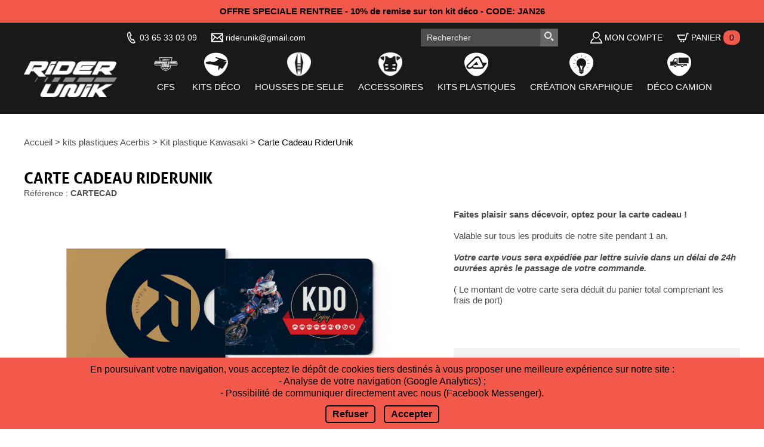

--- FILE ---
content_type: text/html; charset=UTF-8
request_url: https://www.riderunik.com/kits-plastiques-acerbis/kits-plastiques-kawasaki/carte-cadeau-riderunik-a1592
body_size: 17734
content:
<!DOCTYPE html>
<html lang="fr">
	<head>
		<meta charset="utf-8"/>
		<meta http-equiv="X-UA-Compatible" content="IE=edge,chrome=1"/>
		<meta name="viewport" content="width=device-width, initial-scale=1"/>

		<title>Carte Cadeau RiderUnik</title>
		<meta name="description" content="Faites plaisir sans d&eacute;cevoir, optez pour la carte cadeau !&nbsp;Valable sur tous les produits de notre site pendant 1 an. Votre carte vous sera..."/>
		<meta name="keywords" content=""/>

        <link rel="canonical" href="https://www.riderunik.com/kits-plastiques-acerbis/kits-plastiques-kawasaki/carte-cadeau-riderunik-a1592"/>

		<link rel="apple-touch-icon" sizes="180x180" href="/favicon/apple-touch-icon.png">
		<link rel="icon" type="image/png" sizes="32x32" href="/favicon/favicon-32x32.png">
		<link rel="icon" type="image/png" sizes="16x16" href="/favicon/favicon-16x16.png">
		<link rel="manifest" href="/favicon/site.webmanifest">

		<meta property="og:type" content="product">
<meta property="og:url" content="https://www.riderunik.com//kits-plastiques-acerbis/kits-plastiques-kawasaki/carte-cadeau-riderunik-a1592">
<meta property="og:title" content="Carte Cadeau RiderUnik">
<meta property="og:description" content="Choisissez votre montant, commandez-là et recevez cette carte cadeau à offrir. Elle sera ensuite valable pendant 1an sur tous les articles du site.">
<meta property="og:image" content="https://www.riderunik.com//img-article_image-image-1607438152-3757.jpg?w=300&h=300">
<meta property="wn:sl:url" content="https://www.riderunik.com//kits-plastiques-acerbis/kits-plastiques-kawasaki/carte-cadeau-riderunik-a1592"/>
<meta property="wn:sl:name" content="Carte Cadeau RiderUnik"/>
<meta property="wn:sl:description" content="Choisissez votre montant, commandez-là et recevez cette carte cadeau à offrir. Elle sera ensuite valable pendant 1an sur tous les articles du site."/>
<meta property="wn:sl:image" content="https://www.riderunik.com//img-article_image-image-1607438152-3757.jpg?w=300&h=300"/>
<meta property="wn:sl:source" content="RiderUnik"/>

					<link rel="stylesheet" type="text/css" class="agregatecss" href="/css/includecss7.css"/>
		
        <link rel="stylesheet" type="text/css" href="/css/colored.css"/>

        
					<script type="text/javascript" class="agregatejs" src="/js/includejs5.js"></script>
		
					<script type="text/javascript" src="/lib/jquery-elevatezoom/jquery.elevateZoom-3.0.8.min.js"></script>
		
		<!-- reCAPTCHA remplacé par hCaptcha -->
		<!-- <script src="https://www.google.com/recaptcha/api.js?hl=fr" async defer></script> -->

		
        <meta name="google-site-verification" content="4y_InpMXTbkDhARtSUM6dU3o0dkxYiOW65QM6QN-qbc" />

		
        <script>
            window.dataLayer = window.dataLayer || [];
            function gtag(){dataLayer.push(arguments);}

            gtag('consent', 'default', {
                'analytics_storage': 'denied',
            });
        </script>

        
        <!-- Google tag (gtag.js) -->
        <script async src="https://www.googletagmanager.com/gtag/js?id=AW-855286715"></script>
        <script>
            window.dataLayer = window.dataLayer || [];
            function gtag(){dataLayer.push(arguments);}
            gtag('js', new Date());
            gtag('config', 'AW-855286715');
        </script>

        <!-- Google tag (gtag.js) -->
        <script async src="https://www.googletagmanager.com/gtag/js?id=G-FFQYYWJW3T"></script>
        <script>
            window.dataLayer = window.dataLayer || [];
            function gtag(){dataLayer.push(arguments);}
            gtag('js', new Date());

            gtag('config', 'G-FFQYYWJW3T', {'debug_mode':true });
        </script>

        <meta name="facebook-domain-verification" content="xw9pceq4c4i55kwfngzucssjbjq0dh" />

        <!-- Meta Pixel Code -->
        <script>
            !function(f,b,e,v,n,t,s)
            {if(f.fbq)return;n=f.fbq=function(){n.callMethod?
                n.callMethod.apply(n,arguments):n.queue.push(arguments)};
                if(!f._fbq)f._fbq=n;n.push=n;n.loaded=!0;n.version='2.0';
                n.queue=[];t=b.createElement(e);t.async=!0;
                t.src=v;s=b.getElementsByTagName(e)[0];
                s.parentNode.insertBefore(t,s)}(window, document,'script',
                'https://connect.facebook.net/en_US/fbevents.js');
            fbq('init', '842260716825304');
            fbq('track', 'PageView');
        </script>
        <noscript><img height="1" width="1" style="display:none"
                       src="https://www.facebook.com/tr?id=842260716825304&ev=PageView&noscript=1"
            /></noscript>
        <!-- End Meta Pixel Code -->

                    <script type="application/ld+json">
                {"@context":"https:\/\/schema.org","@type":"BreadcrumbList","itemListElement":[{"@type":"ListItem","position":1,"name":"Accueil","item":"https:\/www.riderunik.com\/"},{"@type":"ListItem","position":2,"name":"kits plastiques Acerbis","item":"https:\/www.riderunik.com\/kits-plastiques-acerbis-c179\/"},{"@type":"ListItem","position":3,"name":"Kit plastique Kawasaki","item":"https:\/www.riderunik.com\/kits-plastiques-acerbis\/kits-plastiques-kawasaki-c180\/"},{"@type":"ListItem","position":4,"name":"Carte Cadeau RiderUnik"}]}            </script>
        
        	</head>

	<body id="pagefiche-article">
        
		<div id="container">
			
<header class="header">
            <div class="informationBandeaus">
            <div class="block block1">
                <div class="centeredContent">
                                            <div class="informationBandeau">
                                                            <div class="contenu">
                                    OFFRE SPECIALE RENTREE - 10% de remise sur ton kit déco - CODE: JAN26                                </div>
                            
                            
                                                    </div>
                                    </div>
            </div>
        </div>
    
    <div class="headerClassic">
        <div class="block block1">
            <div class="centeredContent">
                <div class="columns">
                    <div class="column column1">
                        <a href="/" class="logoLink">
                            <img src="/img-configuration-logo-1751438745-1.jpg" width="85" height="86" alt="Rider Unik" class="logo"/>
                        </a>
                    </div>

                    <div class="column column2">
                        <div class="blockL2 blockL2-1">
                            <div class="columnL2s">
                                <div class="columnL2 columnL2-1">
                                    <a href="tel:0365330309" class="phoneLink">
                                        <svg xmlns="http://www.w3.org/2000/svg" width="24" height="24" viewBox="0 0 24 24" class="icon"><path d="M6.176 1.322l2.844-1.322 4.041 7.89-2.724 1.341c-.538 1.259 2.159 6.289 3.297 6.372.09-.058 2.671-1.328 2.671-1.328l4.11 7.932s-2.764 1.354-2.854 1.396c-7.862 3.591-19.103-18.258-11.385-22.281zm1.929 1.274l-1.023.504c-5.294 2.762 4.177 21.185 9.648 18.686l.971-.474-2.271-4.383-1.026.5c-3.163 1.547-8.262-8.219-5.055-9.938l1.007-.497-2.251-4.398z"/></svg>

                                        <div class="label">
                                            03 65 33 03 09
                                        </div>
                                    </a>

                                    <a href="mailto:riderunik@gmail.com" class="emailLink">
                                        <svg xmlns="http://www.w3.org/2000/svg" width="24" height="24" viewBox="0 0 24 24" class="icon"><path d="M0 3v18h24v-18h-24zm6.623 7.929l-4.623 5.712v-9.458l4.623 3.746zm-4.141-5.929h19.035l-9.517 7.713-9.518-7.713zm5.694 7.188l3.824 3.099 3.83-3.104 5.612 6.817h-18.779l5.513-6.812zm9.208-1.264l4.616-3.741v9.348l-4.616-5.607z"/></svg>

                                        <div class="label">
                                            riderunik@gmail.com
                                        </div>
                                    </a>
                                </div>

                                <div class="columnL2 columnL2-2">
                                    <form action="/recherche.html" method="get" class="searchForm">
                                        <div class="columnL3s">
                                            <div class="columnL3 columnL3-1">
                                                <input type="text" name="recherche" value="" placeholder="Rechercher" class="searchField"/>
                                            </div>

                                            <div class="columnL3 columnL3-2">
                                                <button type="submit" class="searchButton">
                                                    <svg xmlns="http://www.w3.org/2000/svg" width="24" height="24" viewBox="0 0 24 24" class="icon"><path d="M9.145 18.29c-5.042 0-9.145-4.102-9.145-9.145s4.103-9.145 9.145-9.145 9.145 4.103 9.145 9.145-4.102 9.145-9.145 9.145zm0-15.167c-3.321 0-6.022 2.702-6.022 6.022s2.702 6.022 6.022 6.022 6.023-2.702 6.023-6.022-2.702-6.022-6.023-6.022zm9.263 12.443c-.817 1.176-1.852 2.188-3.046 2.981l5.452 5.453 3.014-3.013-5.42-5.421z"/></svg>
                                                </button>
                                            </div>
                                        </div>
                                    </form>

                                    <a href="/mon-compte.html" class="boutonMonCompte">
                                        <svg xmlns="http://www.w3.org/2000/svg" width="24" height="24" viewBox="0 0 24 24" class="icon"><path d="M12 2c2.757 0 5 2.243 5 5.001 0 2.756-2.243 5-5 5s-5-2.244-5-5c0-2.758 2.243-5.001 5-5.001zm0-2c-3.866 0-7 3.134-7 7.001 0 3.865 3.134 7 7 7s7-3.135 7-7c0-3.867-3.134-7.001-7-7.001zm6.369 13.353c-.497.498-1.057.931-1.658 1.302 2.872 1.874 4.378 5.083 4.972 7.346h-19.387c.572-2.29 2.058-5.503 4.973-7.358-.603-.374-1.162-.811-1.658-1.312-4.258 3.072-5.611 8.506-5.611 10.669h24c0-2.142-1.44-7.557-5.631-10.647z"/></svg>

                                        <div class="label">
                                            Mon compte
                                        </div>
                                    </a>

                                    <a href="/recapitulatif-panier.html" class="boutonPanier">
                                        <svg xmlns="http://www.w3.org/2000/svg" width="24" height="24" viewBox="0 0 24 24" class="icon"><path d="M24 3l-.743 2h-1.929l-3.474 12h-13.239l-4.615-11h16.812l-.564 2h-13.24l2.937 7h10.428l3.432-12h4.195zm-15.5 15c-.828 0-1.5.672-1.5 1.5 0 .829.672 1.5 1.5 1.5s1.5-.671 1.5-1.5c0-.828-.672-1.5-1.5-1.5zm6.9-7-1.9 7c-.828 0-1.5.671-1.5 1.5s.672 1.5 1.5 1.5 1.5-.671 1.5-1.5c0-.828-.672-1.5-1.5-1.5z"/></svg>

                                        <div class="label">
                                            Panier

                                            <div class="nbArticlesDansPanier">
                                                0                                            </div>
                                        </div>
                                    </a>
                                </div>
                            </div>
                        </div>

                        <div class="blockL2 blockL2-2">
                            <ul class="categories">
                                                                    <li class="categorie">
                                        <a href="/cfs-c246/" class="lienCategorie">
                                                                                            <img src="/img-categorie-icone-1756733104-246.jpg?w=40&h=40" width="40" height="40" class="icone"/>
                                            
                                            <div class="libelle">
                                                CFS                                            </div>
                                        </a>

                                                                            </li>
                                                                    <li class="categorie">
                                        <a href="/kits-deco-c1/" class="lienCategorie">
                                                                                            <img src="/img-categorie-icone-1582290092-1.jpg?w=40&h=40" width="40" height="40" class="icone"/>
                                            
                                            <div class="libelle">
                                                Kits déco                                            </div>
                                        </a>

                                                                                    <ul class="sousCategories">
                                                                                                    <li class="sousCategorie">
                                                        <a href="/kits-deco/kits-deco-motocross-c161/" class="lienSousCategorie">
                                                                                                                            <img src="/img-categorie-icone-1497951716-161.jpg?w=30&h=30" width="30" height="30" class="icone"/>
                                                            
                                                            <div class="libelle">
                                                                Kit déco motocross                                                            </div>
                                                        </a>
                                                    </li>
                                                                                                    <li class="sousCategorie">
                                                        <a href="/kits-deco/kits-deco-quad-c162/" class="lienSousCategorie">
                                                                                                                            <img src="/img-categorie-icone-1497951330-162.jpg?w=30&h=30" width="30" height="30" class="icone"/>
                                                            
                                                            <div class="libelle">
                                                                Kits déco Quad                                                            </div>
                                                        </a>
                                                    </li>
                                                                                                    <li class="sousCategorie">
                                                        <a href="/kits-deco/kits-deco-50cc-c167/" class="lienSousCategorie">
                                                                                                                            <img src="/img-categorie-icone-1497953637-167.jpg?w=30&h=30" width="30" height="30" class="icone"/>
                                                            
                                                            <div class="libelle">
                                                                kit déco 50cc                                                            </div>
                                                        </a>
                                                    </li>
                                                                                                    <li class="sousCategorie">
                                                        <a href="/kits-deco/kits-deco-ssv-c163/" class="lienSousCategorie">
                                                                                                                            <img src="/img-categorie-icone-1497951617-163.jpg?w=30&h=30" width="30" height="30" class="icone"/>
                                                            
                                                            <div class="libelle">
                                                                Kit déco SSV                                                            </div>
                                                        </a>
                                                    </li>
                                                                                                    <li class="sousCategorie">
                                                        <a href="/kits-deco/kit-deco-motos-electriques-c211/" class="lienSousCategorie">
                                                                                                                            <img src="/img-categorie-icone-1635432610-211.jpg?w=30&h=30" width="30" height="30" class="icone"/>
                                                            
                                                            <div class="libelle">
                                                                Kit déco motos electriques                                                            </div>
                                                        </a>
                                                    </li>
                                                                                                    <li class="sousCategorie">
                                                        <a href="/kits-deco/kits-deco-moto-trail-c171/" class="lienSousCategorie">
                                                                                                                            <img src="/img-categorie-icone-1505485349-171.jpg?w=30&h=30" width="30" height="30" class="icone"/>
                                                            
                                                            <div class="libelle">
                                                                Kit déco Moto / Trail                                                            </div>
                                                        </a>
                                                    </li>
                                                                                                    <li class="sousCategorie">
                                                        <a href="/kits-deco/kits-deco-jet-ski-c166/" class="lienSousCategorie">
                                                                                                                            <img src="/img-categorie-icone-1497953445-166.jpg?w=30&h=30" width="30" height="30" class="icone"/>
                                                            
                                                            <div class="libelle">
                                                                Kit déco Jet Ski                                                            </div>
                                                        </a>
                                                    </li>
                                                                                                    <li class="sousCategorie">
                                                        <a href="/kits-deco/kit-deco-pit-bike-c164/" class="lienSousCategorie">
                                                                                                                            <img src="/img-categorie-icone-1497952040-164.jpg?w=30&h=30" width="30" height="30" class="icone"/>
                                                            
                                                            <div class="libelle">
                                                                Kit déco Pit Bike                                                            </div>
                                                        </a>
                                                    </li>
                                                                                                    <li class="sousCategorie">
                                                        <a href="/kits-deco/kit-deco-plaques-numeros-c169/" class="lienSousCategorie">
                                                                                                                            <img src="/img-categorie-icone-1497954933-169.jpg?w=30&h=30" width="30" height="30" class="icone"/>
                                                            
                                                            <div class="libelle">
                                                                Kit déco Plaques Numéros                                                            </div>
                                                        </a>
                                                    </li>
                                                                                                    <li class="sousCategorie">
                                                        <a href="/kits-deco/kits-deco-vintage-c207/" class="lienSousCategorie">
                                                                                                                            <img src="/img-categorie-icone-1598903680-207.jpg?w=30&h=30" width="30" height="30" class="icone"/>
                                                            
                                                            <div class="libelle">
                                                                Kits déco Vintage                                                            </div>
                                                        </a>
                                                    </li>
                                                                                                    <li class="sousCategorie">
                                                        <a href="/kits-deco/kits-deco-100-perso-c232/" class="lienSousCategorie">
                                                            
                                                            <div class="libelle">
                                                                kit déco perso                                                            </div>
                                                        </a>
                                                    </li>
                                                                                            </ul>
                                                                            </li>
                                                                    <li class="categorie">
                                        <a href="/housse-de-selle-motocross-c168/" class="lienCategorie">
                                                                                            <img src="/img-categorie-icone-1497954229-168.jpg?w=40&h=40" width="40" height="40" class="icone"/>
                                            
                                            <div class="libelle">
                                                Housses de selle                                            </div>
                                        </a>

                                                                            </li>
                                                                    <li class="categorie">
                                        <a href="/accessoires-c170/" class="lienCategorie">
                                                                                            <img src="/img-categorie-icone-1497952179-170.jpg?w=40&h=40" width="40" height="40" class="icone"/>
                                            
                                            <div class="libelle">
                                                Accessoires                                            </div>
                                        </a>

                                                                                    <ul class="sousCategories">
                                                                                                    <li class="sousCategorie">
                                                        <a href="/accessoires/stickers-fourches-c230/" class="lienSousCategorie">
                                                            
                                                            <div class="libelle">
                                                                Stickers fourches                                                            </div>
                                                        </a>
                                                    </li>
                                                                                                    <li class="sousCategorie">
                                                        <a href="/accessoires/gants-mx-bmx-c193/" class="lienSousCategorie">
                                                            
                                                            <div class="libelle">
                                                                Gants mx-bmx                                                            </div>
                                                        </a>
                                                    </li>
                                                                                                    <li class="sousCategorie">
                                                        <a href="/accessoires/panneautage-c194/" class="lienSousCategorie">
                                                            
                                                            <div class="libelle">
                                                                Panneautage                                                            </div>
                                                        </a>
                                                    </li>
                                                                                                    <li class="sousCategorie">
                                                        <a href="/accessoires/flocages-motocross-c195/" class="lienSousCategorie">
                                                            
                                                            <div class="libelle">
                                                                Flocages motocross                                                            </div>
                                                        </a>
                                                    </li>
                                                                                                    <li class="sousCategorie">
                                                        <a href="/accessoires/streetwear-c197/" class="lienSousCategorie">
                                                            
                                                            <div class="libelle">
                                                                Streetwear                                                            </div>
                                                        </a>
                                                    </li>
                                                                                                    <li class="sousCategorie">
                                                        <a href="/accessoires/stickers-accessoires-c198/" class="lienSousCategorie">
                                                            
                                                            <div class="libelle">
                                                                Stickers accessoires                                                            </div>
                                                        </a>
                                                    </li>
                                                                                                    <li class="sousCategorie">
                                                        <a href="/accessoires/tapis-de-sol-c203/" class="lienSousCategorie">
                                                            
                                                            <div class="libelle">
                                                                Tapis de sol                                                            </div>
                                                        </a>
                                                    </li>
                                                                                                    <li class="sousCategorie">
                                                        <a href="/accessoires/tenues-motocross-c208/" class="lienSousCategorie">
                                                            
                                                            <div class="libelle">
                                                                Tenues motocross                                                            </div>
                                                        </a>
                                                    </li>
                                                                                            </ul>
                                                                            </li>
                                                                    <li class="categorie">
                                        <a href="/kits-plastiques-acerbis-c179/" class="lienCategorie">
                                                                                            <img src="/img-categorie-icone-1520403284-179.jpg?w=40&h=40" width="40" height="40" class="icone"/>
                                            
                                            <div class="libelle">
                                                KITS PLASTIQUES                                            </div>
                                        </a>

                                                                                    <ul class="sousCategories">
                                                                                                    <li class="sousCategorie">
                                                        <a href="/kits-plastiques-acerbis/bonnes-affaires-c218/" class="lienSousCategorie">
                                                            
                                                            <div class="libelle">
                                                                Bonnes affaires                                                            </div>
                                                        </a>
                                                    </li>
                                                                                                    <li class="sousCategorie">
                                                        <a href="/kits-plastiques-acerbis/kits-plastiques-kawasaki-c180/" class="lienSousCategorie">
                                                            
                                                            <div class="libelle">
                                                                Kawasaki                                                            </div>
                                                        </a>
                                                    </li>
                                                                                                    <li class="sousCategorie">
                                                        <a href="/kits-plastiques-acerbis/kits-plastiques-honda-c181/" class="lienSousCategorie">
                                                            
                                                            <div class="libelle">
                                                                Honda                                                            </div>
                                                        </a>
                                                    </li>
                                                                                                    <li class="sousCategorie">
                                                        <a href="/kits-plastiques-acerbis/kits-plastiques-yamaha-c182/" class="lienSousCategorie">
                                                            
                                                            <div class="libelle">
                                                                Yamaha                                                            </div>
                                                        </a>
                                                    </li>
                                                                                                    <li class="sousCategorie">
                                                        <a href="/kits-plastiques-acerbis/kits-plastiques-ktm-c183/" class="lienSousCategorie">
                                                            
                                                            <div class="libelle">
                                                                KTM                                                            </div>
                                                        </a>
                                                    </li>
                                                                                                    <li class="sousCategorie">
                                                        <a href="/kits-plastiques-acerbis/kits-plastiques-husqvarna-c184/" class="lienSousCategorie">
                                                            
                                                            <div class="libelle">
                                                                Husqvarna                                                            </div>
                                                        </a>
                                                    </li>
                                                                                                    <li class="sousCategorie">
                                                        <a href="/kits-plastiques-acerbis/kits-plastiques-suzuki-c185/" class="lienSousCategorie">
                                                            
                                                            <div class="libelle">
                                                                Suzuki                                                            </div>
                                                        </a>
                                                    </li>
                                                                                            </ul>
                                                                            </li>
                                                                    <li class="categorie">
                                        <a href="/creation-graphique-c190/" class="lienCategorie">
                                                                                            <img src="/img-categorie-icone-1543417816-190.jpg?w=40&h=40" width="40" height="40" class="icone"/>
                                            
                                            <div class="libelle">
                                                Création Graphique                                            </div>
                                        </a>

                                                                            </li>
                                                                    <li class="categorie">
                                        <a href="/deco-vehicule-c191/" class="lienCategorie">
                                                                                            <img src="/img-categorie-icone-1543423839-191.jpg?w=40&h=40" width="40" height="40" class="icone"/>
                                            
                                            <div class="libelle">
                                                Déco Camion                                            </div>
                                        </a>

                                                                            </li>
                                                            </ul>
                        </div>
                    </div>
                </div>
            </div>
        </div>
    </div>

    
    <div class="headerMobile">
        <div class="block block1">
            <a href="/" class="lienSurLogo">
                <img src="/img-configuration-logo-1751438745-1.jpg" alt="Rider Unik" class="logo"/>
            </a>

            <a href="tel:0365330309" class="phoneLink">
                <svg xmlns="http://www.w3.org/2000/svg" width="24" height="24" viewBox="0 0 24 24" class="icon"><path d="M6.176 1.322l2.844-1.322 4.041 7.89-2.724 1.341c-.538 1.259 2.159 6.289 3.297 6.372.09-.058 2.671-1.328 2.671-1.328l4.11 7.932s-2.764 1.354-2.854 1.396c-7.862 3.591-19.103-18.258-11.385-22.281zm1.929 1.274l-1.023.504c-5.294 2.762 4.177 21.185 9.648 18.686l.971-.474-2.271-4.383-1.026.5c-3.163 1.547-8.262-8.219-5.055-9.938l1.007-.497-2.251-4.398z"/></svg>

                <div class="label">
                    03 65 33 03 09
                </div>
            </a>

            <a href="mailto:riderunik@gmail.com" class="emailLink">
                <svg xmlns="http://www.w3.org/2000/svg" width="24" height="24" viewBox="0 0 24 24" class="icon"><path d="M0 3v18h24v-18h-24zm6.623 7.929l-4.623 5.712v-9.458l4.623 3.746zm-4.141-5.929h19.035l-9.517 7.713-9.518-7.713zm5.694 7.188l3.824 3.099 3.83-3.104 5.612 6.817h-18.779l5.513-6.812zm9.208-1.264l4.616-3.741v9.348l-4.616-5.607z"/></svg>

                <div class="label">
                    riderunik@gmail.com
                </div>
            </a>

            <a class="openCloseSearchButton">
                <svg xmlns="http://www.w3.org/2000/svg" width="24" height="24" viewBox="0 0 24 24" class="icon"><path d="M9.145 18.29c-5.042 0-9.145-4.102-9.145-9.145s4.103-9.145 9.145-9.145 9.145 4.103 9.145 9.145-4.102 9.145-9.145 9.145zm0-15.167c-3.321 0-6.022 2.702-6.022 6.022s2.702 6.022 6.022 6.022 6.023-2.702 6.023-6.022-2.702-6.022-6.023-6.022zm9.263 12.443c-.817 1.176-1.852 2.188-3.046 2.981l5.452 5.453 3.014-3.013-5.42-5.421z"/></svg>
            </a>

            <a href="tel:0365330309" class="phoneButton">
                <svg xmlns="http://www.w3.org/2000/svg" width="24" height="24" viewBox="0 0 24 24" class="icon"><path d="M6.176 1.322l2.844-1.322 4.041 7.89-2.724 1.341c-.538 1.259 2.159 6.289 3.297 6.372.09-.058 2.671-1.328 2.671-1.328l4.11 7.932s-2.764 1.354-2.854 1.396c-7.862 3.591-19.103-18.258-11.385-22.281zm1.929 1.274l-1.023.504c-5.294 2.762 4.177 21.185 9.648 18.686l.971-.474-2.271-4.383-1.026.5c-3.163 1.547-8.262-8.219-5.055-9.938l1.007-.497-2.251-4.398z"/></svg>
            </a>

            <a href="/recapitulatif-panier.html" class="boutonPanier">
                <svg xmlns="http://www.w3.org/2000/svg" width="24" height="24" viewBox="0 0 24 24" class="icon"><path d="M24 3l-.743 2h-1.929l-3.474 12h-13.239l-4.615-11h16.812l-.564 2h-13.24l2.937 7h10.428l3.432-12h4.195zm-15.5 15c-.828 0-1.5.672-1.5 1.5 0 .829.672 1.5 1.5 1.5s1.5-.671 1.5-1.5c0-.828-.672-1.5-1.5-1.5zm6.9-7-1.9 7c-.828 0-1.5.671-1.5 1.5s.672 1.5 1.5 1.5 1.5-.671 1.5-1.5c0-.828-.672-1.5-1.5-1.5z"/></svg>

                            </a>

            <a href="/mon-compte.html" class="boutonMonCompte">
                <svg xmlns="http://www.w3.org/2000/svg" width="24" height="24" viewBox="0 0 24 24" class="icon"><path d="M12 2c2.757 0 5 2.243 5 5.001 0 2.756-2.243 5-5 5s-5-2.244-5-5c0-2.758 2.243-5.001 5-5.001zm0-2c-3.866 0-7 3.134-7 7.001 0 3.865 3.134 7 7 7s7-3.135 7-7c0-3.867-3.134-7.001-7-7.001zm6.369 13.353c-.497.498-1.057.931-1.658 1.302 2.872 1.874 4.378 5.083 4.972 7.346h-19.387c.572-2.29 2.058-5.503 4.973-7.358-.603-.374-1.162-.811-1.658-1.312-4.258 3.072-5.611 8.506-5.611 10.669h24c0-2.142-1.44-7.557-5.631-10.647z"/></svg>
            </a>

            <a class="boutonMenu">
                <svg width="24" height="24" xmlns="http://www.w3.org/2000/svg" fill-rule="evenodd" clip-rule="evenodd" class="icon"><path d="M24 18v1h-24v-1h24zm0-6v1h-24v-1h24zm0-6v1h-24v-1h24z" fill="#1040e2"/><path d="M24 19h-24v-1h24v1zm0-6h-24v-1h24v1zm0-6h-24v-1h24v1z"/></svg>
            </a>

            <form action="/recherche.html" method="get" class="searchForm">
                <div class="columnL3s">
                    <div class="columnL3 columnL3-1">
                        <input type="text" name="recherche" value="" placeholder="Rechercher" class="searchField"/>
                    </div>

                    <div class="columnL3 columnL3-2">
                        <button type="submit" class="searchButton">
                            <svg xmlns="http://www.w3.org/2000/svg" width="24" height="24" viewBox="0 0 24 24" class="icon"><path d="M9.145 18.29c-5.042 0-9.145-4.102-9.145-9.145s4.103-9.145 9.145-9.145 9.145 4.103 9.145 9.145-4.102 9.145-9.145 9.145zm0-15.167c-3.321 0-6.022 2.702-6.022 6.022s2.702 6.022 6.022 6.022 6.023-2.702 6.023-6.022-2.702-6.022-6.023-6.022zm9.263 12.443c-.817 1.176-1.852 2.188-3.046 2.981l5.452 5.453 3.014-3.013-5.42-5.421z"/></svg>
                        </button>
                    </div>
                </div>
            </form>

            <ul class="menu">
                                    <li class="elementMenu elementMenu1">
                        <a href="/cfs-c246/" class="lienMenu">
                            <span class="libelle">
                                CFS                            </span>

                                                            <img src="/img-categorie-icone-1756733104-246.jpg?w=40&h=40" width="40" height="40" class="icone"/>
                                                    </a>

                                            </li>
                                    <li class="elementMenu elementMenu1">
                        <a href="/kits-deco-c1/" class="lienMenu">
                            <span class="libelle">
                                Kits déco                            </span>

                                                            <img src="/img-categorie-icone-1582290092-1.jpg?w=40&h=40" width="40" height="40" class="icone"/>
                                                    </a>

                                                    <ul class="sousCategories">
                                                                    <li class="sousCategorie">
                                        <a href="/kits-deco/kits-deco-motocross-c161/" class="lienSousCategorie">
                                            Kit déco motocross                                        </a>
                                    </li>
                                                                    <li class="sousCategorie">
                                        <a href="/kits-deco/kits-deco-quad-c162/" class="lienSousCategorie">
                                            Kits déco Quad                                        </a>
                                    </li>
                                                                    <li class="sousCategorie">
                                        <a href="/kits-deco/kits-deco-50cc-c167/" class="lienSousCategorie">
                                            kit déco 50cc                                        </a>
                                    </li>
                                                                    <li class="sousCategorie">
                                        <a href="/kits-deco/kits-deco-ssv-c163/" class="lienSousCategorie">
                                            Kit déco SSV                                        </a>
                                    </li>
                                                                    <li class="sousCategorie">
                                        <a href="/kits-deco/kit-deco-motos-electriques-c211/" class="lienSousCategorie">
                                            Kit déco motos electriques                                        </a>
                                    </li>
                                                                    <li class="sousCategorie">
                                        <a href="/kits-deco/kits-deco-moto-trail-c171/" class="lienSousCategorie">
                                            Kit déco Moto / Trail                                        </a>
                                    </li>
                                                                    <li class="sousCategorie">
                                        <a href="/kits-deco/kits-deco-jet-ski-c166/" class="lienSousCategorie">
                                            Kit déco Jet Ski                                        </a>
                                    </li>
                                                                    <li class="sousCategorie">
                                        <a href="/kits-deco/kit-deco-pit-bike-c164/" class="lienSousCategorie">
                                            Kit déco Pit Bike                                        </a>
                                    </li>
                                                                    <li class="sousCategorie">
                                        <a href="/kits-deco/kit-deco-plaques-numeros-c169/" class="lienSousCategorie">
                                            Kit déco Plaques Numéros                                        </a>
                                    </li>
                                                                    <li class="sousCategorie">
                                        <a href="/kits-deco/kits-deco-vintage-c207/" class="lienSousCategorie">
                                            Kits déco Vintage                                        </a>
                                    </li>
                                                                    <li class="sousCategorie">
                                        <a href="/kits-deco/kits-deco-100-perso-c232/" class="lienSousCategorie">
                                            kit déco perso                                        </a>
                                    </li>
                                                            </ul>
                                            </li>
                                    <li class="elementMenu elementMenu1">
                        <a href="/housse-de-selle-motocross-c168/" class="lienMenu">
                            <span class="libelle">
                                Housses de selle                            </span>

                                                            <img src="/img-categorie-icone-1497954229-168.jpg?w=40&h=40" width="40" height="40" class="icone"/>
                                                    </a>

                                            </li>
                                    <li class="elementMenu elementMenu1">
                        <a href="/accessoires-c170/" class="lienMenu">
                            <span class="libelle">
                                Accessoires                            </span>

                                                            <img src="/img-categorie-icone-1497952179-170.jpg?w=40&h=40" width="40" height="40" class="icone"/>
                                                    </a>

                                                    <ul class="sousCategories">
                                                                    <li class="sousCategorie">
                                        <a href="/accessoires/stickers-fourches-c230/" class="lienSousCategorie">
                                            Stickers fourches                                        </a>
                                    </li>
                                                                    <li class="sousCategorie">
                                        <a href="/accessoires/gants-mx-bmx-c193/" class="lienSousCategorie">
                                            Gants mx-bmx                                        </a>
                                    </li>
                                                                    <li class="sousCategorie">
                                        <a href="/accessoires/panneautage-c194/" class="lienSousCategorie">
                                            Panneautage                                        </a>
                                    </li>
                                                                    <li class="sousCategorie">
                                        <a href="/accessoires/flocages-motocross-c195/" class="lienSousCategorie">
                                            Flocages motocross                                        </a>
                                    </li>
                                                                    <li class="sousCategorie">
                                        <a href="/accessoires/streetwear-c197/" class="lienSousCategorie">
                                            Streetwear                                        </a>
                                    </li>
                                                                    <li class="sousCategorie">
                                        <a href="/accessoires/stickers-accessoires-c198/" class="lienSousCategorie">
                                            Stickers accessoires                                        </a>
                                    </li>
                                                                    <li class="sousCategorie">
                                        <a href="/accessoires/tapis-de-sol-c203/" class="lienSousCategorie">
                                            Tapis de sol                                        </a>
                                    </li>
                                                                    <li class="sousCategorie">
                                        <a href="/accessoires/tenues-motocross-c208/" class="lienSousCategorie">
                                            Tenues motocross                                        </a>
                                    </li>
                                                            </ul>
                                            </li>
                                    <li class="elementMenu elementMenu1">
                        <a href="/kits-plastiques-acerbis-c179/" class="lienMenu">
                            <span class="libelle">
                                KITS PLASTIQUES                            </span>

                                                            <img src="/img-categorie-icone-1520403284-179.jpg?w=40&h=40" width="40" height="40" class="icone"/>
                                                    </a>

                                                    <ul class="sousCategories">
                                                                    <li class="sousCategorie">
                                        <a href="/kits-plastiques-acerbis/bonnes-affaires-c218/" class="lienSousCategorie">
                                            Bonnes affaires                                        </a>
                                    </li>
                                                                    <li class="sousCategorie">
                                        <a href="/kits-plastiques-acerbis/kits-plastiques-kawasaki-c180/" class="lienSousCategorie">
                                            Kawasaki                                        </a>
                                    </li>
                                                                    <li class="sousCategorie">
                                        <a href="/kits-plastiques-acerbis/kits-plastiques-honda-c181/" class="lienSousCategorie">
                                            Honda                                        </a>
                                    </li>
                                                                    <li class="sousCategorie">
                                        <a href="/kits-plastiques-acerbis/kits-plastiques-yamaha-c182/" class="lienSousCategorie">
                                            Yamaha                                        </a>
                                    </li>
                                                                    <li class="sousCategorie">
                                        <a href="/kits-plastiques-acerbis/kits-plastiques-ktm-c183/" class="lienSousCategorie">
                                            KTM                                        </a>
                                    </li>
                                                                    <li class="sousCategorie">
                                        <a href="/kits-plastiques-acerbis/kits-plastiques-husqvarna-c184/" class="lienSousCategorie">
                                            Husqvarna                                        </a>
                                    </li>
                                                                    <li class="sousCategorie">
                                        <a href="/kits-plastiques-acerbis/kits-plastiques-suzuki-c185/" class="lienSousCategorie">
                                            Suzuki                                        </a>
                                    </li>
                                                            </ul>
                                            </li>
                                    <li class="elementMenu elementMenu1">
                        <a href="/creation-graphique-c190/" class="lienMenu">
                            <span class="libelle">
                                Création Graphique                            </span>

                                                            <img src="/img-categorie-icone-1543417816-190.jpg?w=40&h=40" width="40" height="40" class="icone"/>
                                                    </a>

                                            </li>
                                    <li class="elementMenu elementMenu1">
                        <a href="/deco-vehicule-c191/" class="lienMenu">
                            <span class="libelle">
                                Déco Camion                            </span>

                                                            <img src="/img-categorie-icone-1543423839-191.jpg?w=40&h=40" width="40" height="40" class="icone"/>
                                                    </a>

                                            </li>
                
                            </ul>
        </div>
    </div>
</header>



<script type="text/javascript">
$(function () {
	// Variables
	var $window = $(window);

	var $boutonMenuMobile = $('.headerMobile .boutonMenu');
	var $menuMobile = $('.headerMobile .menu');

	var $openCloseSearchButton = $('.headerMobile .openCloseSearchButton');
	var $searchForm = $('.headerMobile .searchForm');

	var informationBandeauHeight = 0;
	var $informationBandeaus = $('.header .informationBandeau');
	var $informationBandeauCourante = $informationBandeaus.first();


	// Functions
	var onResize = function () {
		$informationBandeaus.each(function () {
			var $informationBandeau = $(this);

			var isVisible = false;

			if ($informationBandeau.is(':visible')) {
				isVisible = true;
			} else {
				$informationBandeau.show();
			}

			$informationBandeau.css({
				height: 'auto'
			});

			informationBandeauHeight = Math.max(informationBandeauHeight, $informationBandeau.outerHeight(true));

			$informationBandeau.css({
				height: informationBandeauHeight+'px'
			});

			if (!isVisible) {
				$informationBandeau.hide();
			}
		});
	};

	var ouvrirFermerMenuMobile = function () {
		if ($menuMobile.is(':visible')) {
			fermerMenuMobile();
		} else {
			ouvrirMenuMobile();
		}
	};

	var ouvrirMenuMobile = function () {
		$boutonMenuMobile.addClass('actif');
		$menuMobile.fadeIn();
	};

	var fermerMenuMobile = function () {
		$boutonMenuMobile.removeClass('actif');
		$menuMobile.fadeOut();
	};

	var openCloseSearchForm = function () {
		if ($searchForm.is(':visible')) {
			closeSearchForm();
		} else {
			openSearchForm();
		}
	};

	var openSearchForm = function () {
		$openCloseSearchButton.addClass('active');
		$searchForm.fadeIn();
	};

	var closeSearchForm = function () {
		$openCloseSearchButton.removeClass('active');
		$searchForm.fadeOut();
	};

	var afficherInformationBandeauSuivante = function () {
		setTimeout(function () {
			var $informationBandeauSuivante = $informationBandeauCourante.next('.informationBandeau');

			if ($informationBandeauSuivante.length === 0) {
				$informationBandeauSuivante = $informationBandeaus.first();
			}

			$informationBandeauCourante.addClass('animated fadeOutUp');

			setTimeout(function () {
				$informationBandeauCourante.hide().removeClass('animated fadeOutUp fadeInUp');

				$informationBandeauSuivante.show().addClass('animated fadeInUp');

				$informationBandeauCourante = $informationBandeauSuivante;
			}, 500);

			afficherInformationBandeauSuivante();
		}, 5000);

	};


	// Events
	$window.on('resize load', function () {
		onResize();
	});

	$boutonMenuMobile.on('click', function () {
		ouvrirFermerMenuMobile();
	});

	$openCloseSearchButton.on('click', function () {
		openCloseSearchForm();
	});


	// Calls
	onResize();

	if ($informationBandeaus.length > 1) {
		afficherInformationBandeauSuivante();
	}
});

/*$(function() {
    $('#header #menu li#cat-kits-deco').mouseover(function() {
        $('#header #mega-menu').stop(true,true);
        $(this).addClass('hover');
        $('#header #mega-menu').fadeIn(250);
    });

    $('#header').mouseleave(function() {
        $('#header #mega-menu').stop(true,true);
        $('#header #menu li').removeClass('hover');
        $('#header #mega-menu').hide();
    });
});*/
</script>


			
			<div class="clear"></div>

			<div id="content">
				
<div class="fiche-article">
	<!-- contenus -->
	<div class="block block1 sharedBlock">
        <div class="centeredContent">
            <div id="filArianeCategorie">
	<p>
		<a href="/accueil.html" title="Accueil">Accueil</a>
					>
							<a href="/kits-plastiques-acerbis-c179/" title="kits plastiques Acerbis">kits plastiques Acerbis</a>
								>
							<a href="/kits-plastiques-acerbis/kits-plastiques-kawasaki-c180/" title="Kit plastique Kawasaki">Kit plastique Kawasaki</a>
										> <span class="actif">Carte Cadeau RiderUnik</span>
			</p>
</div>

            <!-- article -->
            <div id="articleGlobal">
                <form action="/ActionArticle.html" method="post" enctype="multipart/form-data" class="formArticle">
                    <input type="hidden" name="idArticle" value="1592"/>
                    <input type="hidden" name="idArticleBase" value="1592"/>
                    <input type="hidden" name="return64" value="L2tpdHMtcGxhc3RpcXVlcy1hY2VyYmlzL2tpdHMtcGxhc3RpcXVlcy1rYXdhc2FraS9jYXJ0ZS1jYWRlYXUtcmlkZXJ1bmlrLWExNTky"/>
                    <input type="hidden" name="tarifArticleTTC" value="0.9996"/>
                    <input type="hidden" name="tauxRemisePro" value="0"/>

                    <h1 class="libelleArticle">
                        Carte Cadeau RiderUnik                    </h1>

                                            <div class="reference">
                            Référence : <span>CARTECAD</span>
                        </div>
                    
                    <div class="columns">
                        <div class="column column1">
                            <!-- description -->
                            <div id="articleDescription">
                                <div class="slideshow articleImagesSlideshow">
                                    <div class="slideshowWindow">
                                        <div class="slides articleImages">
                                                                                                                                                <div class="slide articleImage">
                                                        <a href="/img-article_image-image-1607438152-3757.jpg?w=1920" class="imageLink">
                                                            <img src="/img-article_image-image-1607438152-3757.jpg?w=940&h=715" width="940" height="715" alt="Carte Cadeau RiderUnik 1" class="image"/>
                                                        </a>
                                                    </div>
                                                                                                                                    </div>

                                        <div class="showPreviousAndNextSlide">
                                            <a class="showPreviousSlide">
                                                <svg xmlns="http://www.w3.org/2000/svg" width="24" height="24" viewBox="0 0 24 24" class="icon"><path d="M16.67 0l2.83 2.829-9.339 9.175 9.339 9.167-2.83 2.829-12.17-11.996z"/></svg>
                                            </a>

                                            <a class="showNextSlide">
                                                <svg xmlns="http://www.w3.org/2000/svg" width="24" height="24" viewBox="0 0 24 24" class="icon"><path d="M7.33 24l-2.83-2.829 9.339-9.175-9.339-9.167 2.83-2.829 12.17 11.996z"/></svg>
                                            </a>
                                        </div>
                                    </div>

                                    <div class="slideButtons">
                                                                                                                                    <a class="slideButton">
                                                    <img src="/img-article_image-image-1607438152-3757.jpg?w=100&h=80&crop" width="100" height="80" alt="Carte Cadeau RiderUnik 1" class="vignette"/>
                                                </a>
                                                                                                                        </div>
                                </div>

                                
                                
                                
                                                                    <img src="/img/front/positionsSponsors.webp" alt="Positions des sponsors" class="imagePositionsSponsors"/>
                                
                                
                                
                                <div class="socialLinks">
                                    <div class="socialLinksLabel">
                                        Partager sur
                                    </div>

                                    <a class="socialLink WNSocialLink" title="Facebook" data-wn-social-link-target="facebook">
                                        <svg xmlns="http://www.w3.org/2000/svg" width="24" height="24" viewBox="0 0 24 24" class="icon"><path d="M22.675 0h-21.35c-.732 0-1.325.593-1.325 1.325v21.351c0 .731.593 1.324 1.325 1.324h11.495v-9.294h-3.128v-3.622h3.128v-2.671c0-3.1 1.893-4.788 4.659-4.788 1.325 0 2.463.099 2.795.143v3.24l-1.918.001c-1.504 0-1.795.715-1.795 1.763v2.313h3.587l-.467 3.622h-3.12v9.293h6.116c.73 0 1.323-.593 1.323-1.325v-21.35c0-.732-.593-1.325-1.325-1.325z"/></svg>
                                    </a>

                                    <a class="socialLink WNSocialLink" title="Pinterest" data-wn-social-link-target="pinterest">
                                        <svg xmlns="http://www.w3.org/2000/svg" width="24" height="24" viewBox="0 0 24 24" class="icon"><path d="M12 0c-6.627 0-12 5.372-12 12 0 5.084 3.163 9.426 7.627 11.174-.105-.949-.2-2.405.042-3.441.218-.937 1.407-5.965 1.407-5.965s-.359-.719-.359-1.782c0-1.668.967-2.914 2.171-2.914 1.023 0 1.518.769 1.518 1.69 0 1.029-.655 2.568-.994 3.995-.283 1.194.599 2.169 1.777 2.169 2.133 0 3.772-2.249 3.772-5.495 0-2.873-2.064-4.882-5.012-4.882-3.414 0-5.418 2.561-5.418 5.207 0 1.031.397 2.138.893 2.738.098.119.112.224.083.345l-.333 1.36c-.053.22-.174.267-.402.161-1.499-.698-2.436-2.889-2.436-4.649 0-3.785 2.75-7.262 7.929-7.262 4.163 0 7.398 2.967 7.398 6.931 0 4.136-2.607 7.464-6.227 7.464-1.216 0-2.359-.631-2.75-1.378l-.748 2.853c-.271 1.043-1.002 2.35-1.492 3.146 1.124.347 2.317.535 3.554.535 6.627 0 12-5.373 12-12 0-6.628-5.373-12-12-12z" fill-rule="evenodd" clip-rule="evenodd"/></svg>
                                    </a>

                                    <a class="socialLink WNSocialLink" title="Twitter" data-wn-social-link-target="twitter">
                                        <svg xmlns="http://www.w3.org/2000/svg" width="24" height="24" viewBox="0 0 24 24" class="icon"><path d="M24 4.557c-.883.392-1.832.656-2.828.775 1.017-.609 1.798-1.574 2.165-2.724-.951.564-2.005.974-3.127 1.195-.897-.957-2.178-1.555-3.594-1.555-3.179 0-5.515 2.966-4.797 6.045-4.091-.205-7.719-2.165-10.148-5.144-1.29 2.213-.669 5.108 1.523 6.574-.806-.026-1.566-.247-2.229-.616-.054 2.281 1.581 4.415 3.949 4.89-.693.188-1.452.232-2.224.084.626 1.956 2.444 3.379 4.6 3.419-2.07 1.623-4.678 2.348-7.29 2.04 2.179 1.397 4.768 2.212 7.548 2.212 9.142 0 14.307-7.721 13.995-14.646.962-.695 1.797-1.562 2.457-2.549z"/></svg>
                                    </a>

                                    <a class="socialLink WNSocialLink" title="Mail" data-wn-social-link-target="mail">
                                        <svg xmlns="http://www.w3.org/2000/svg" width="24" height="24" viewBox="0 0 24 24" class="icon"><path d="M0 3v18h24v-18h-24zm6.623 7.929l-4.623 5.712v-9.458l4.623 3.746zm-4.141-5.929h19.035l-9.517 7.713-9.518-7.713zm5.694 7.188l3.824 3.099 3.83-3.104 5.612 6.817h-18.779l5.513-6.812zm9.208-1.264l4.616-3.741v9.348l-4.616-5.607z"></path></svg>
                                    </a>
                                </div>
                            </div>
                            <!-- description -->
                        </div>

                        <div class="column column2">
                            <!-- option -->
                            <div id="articleOptions">
                                <div class="description">
                                    <strong>Faites plaisir sans d&eacute;cevoir, optez pour la carte cadeau !&nbsp;</strong><br /><br />Valable sur tous les produits de notre site pendant 1 an. <br /><br /><em><strong>Votre carte vous sera exp&eacute;di&eacute;e par lettre suivie dans un d&eacute;lai de 24h ouvr&eacute;es apr&egrave;s le passage de votre commande.</strong></em><br /><br />( Le montant de votre carte sera d&eacute;duit du panier total comprenant les frais de port)<br /><br /><br />                                </div>

                                                                                                            <p id="descriptionOption_9999" class="descriptionOption"></p>
                                                                    
                                <br />

                                
                                
                                
                                                                    <div class="articleOptionsProduit">
                                                                                    <div class="block optionsBlock">
                                                <div class="blockTitle">
                                                    Options
                                                </div>

                                                <div class="blockContent">
                                                    <table id="groupesOptions">
                                                                                                                    <tr class="groupeOptions">
                                                                <td class="label">
                                                                    
                                                                    <label for="groupeoption_9999">Montant de la carte</label>
                                                                </td>

                                                                <td>
                                                                    
                                                                    <select name="groupesOptions[9999]" id="groupeoption_9999" data-idgroupeoption="9999" data-labelgroupeoption="Montant de la carte">
                                                                                                                                                    
                                                                                <option value="72671"
                                                                                                                                                                                                                                                                data-idarticleremplacement=""
                                                                                        data-description=""
                                                                                        data-differencetarifarticle="29"
                                                                                        data-libelle="30 EUROS">
                                                                                    30 EUROS
                                                                                    
                                                                                                                                                                            (+ 29,00 €)
                                                                                                                                                                    </option>
                                                                                                                                                                                                                                
                                                                                <option value="72672"
                                                                                                                                                                                                                                                                data-idarticleremplacement=""
                                                                                        data-description=""
                                                                                        data-differencetarifarticle="59"
                                                                                        data-libelle="60 EUROS">
                                                                                    60 EUROS
                                                                                    
                                                                                                                                                                            (+ 59,00 €)
                                                                                                                                                                    </option>
                                                                                                                                                                                                                                
                                                                                <option value="72673"
                                                                                                                                                                                                                                                                data-idarticleremplacement=""
                                                                                        data-description=""
                                                                                        data-differencetarifarticle="99"
                                                                                        data-libelle="100 EUROS">
                                                                                    100 EUROS
                                                                                    
                                                                                                                                                                            (+ 99,00 €)
                                                                                                                                                                    </option>
                                                                                                                                                                                                                                
                                                                                <option value="72674"
                                                                                                                                                                                                                                                                data-idarticleremplacement=""
                                                                                        data-description=""
                                                                                        data-differencetarifarticle="149"
                                                                                        data-libelle="150 EUROS">
                                                                                    150 EUROS
                                                                                    
                                                                                                                                                                            (+ 149,00 €)
                                                                                                                                                                    </option>
                                                                                                                                                                                                                                
                                                                                <option value="72675"
                                                                                                                                                                                                                                                                data-idarticleremplacement=""
                                                                                        data-description=""
                                                                                        data-differencetarifarticle="299"
                                                                                        data-libelle="300 EUROS">
                                                                                    300 EUROS
                                                                                    
                                                                                                                                                                            (+ 299,00 €)
                                                                                                                                                                    </option>
                                                                                                                                                                                                                        </select>
                                                                </td>
                                                            </tr>

                                                                                                                                                                        </table>
                                                </div>
                                            </div>
                                                                            </div>
                                
                                
                                <div id="articleOptionsTarif">
                                    <div class="ancien">
                                        1,00 €                                    </div>

                                    <div class="enCours">
                                        1,00 €                                    </div>
                                </div>

                                <div class="poseOfferte">
                                    Vous bénéficiez de la <strong class="gras">pose offerte</strong> !
                                </div>

                                
                                
                                <div id="articleOptionsBoutons">
                                    <button type="submit" class="personnaliser" style="display:none;"
                                            formaction="/ActionArticle.html?idArticle=1592&return64=L2tpdHMtcGxhc3RpcXVlcy1hY2VyYmlzL2tpdHMtcGxhc3RpcXVlcy1rYXdhc2FraS9jYXJ0ZS1jYWRlYXUtcmlkZXJ1bmlrLWExNTky">
                                        Personnaliser
                                    </button>

                                                                            <button type="submit" class="ajoutPanier"
                                                formaction="/ActionArticle.html?act=add&idArticle=1592&return64=L3JlY2FwaXR1bGF0aWYtcGFuaWVyLmh0bWw=">
                                            Ajouter<br/>au panier
                                        </button>
                                                                    </div>
                            </div>
                            <!-- option -->

                            <div class="clear"></div>
                            <div class="generalErrors"></div>

                            
                            <img src="/img/front/paymentMethodsIcon2.png" width="300" height="96" alt="Moyens de paiement" class="logoMoyenPaiements"/>
                        </div>
                    </div>
                </form>

                <div class="clear"></div>

                
                
                <div class="blocInstagram">
                    <h2>
                        Photos partagées par nos clients
                    </h2>

                    <!-- SnapWidget -->
                    <script src="https://snapwidget.com/js/snapwidget.js"></script>
					<iframe class="snapwidget-widget" src="https://snapwidget.com/embed/1106986" class="snapwidget-widget" allowtransparency="true" frameborder="0" scrolling="no" style="border:none; overflow:hidden;  width:100%; " title="Graphic decals makers pour home mobile"></iframe>
                </div>
            </div>
            <!-- article -->

        </div>
        <!-- contenus -->
    </div>
</div>

<script type="application/ld+json">
	{"@context":"https:\/\/schema.org\/","@type":"Product","name":"Carte Cadeau RiderUnik","image":["https:\/\/www.riderunik.com\/\/img-article_image-image-1607438152-3757.jpg"],"description":"Choisissez votre montant, commandez-l\u00e0 et recevez cette carte cadeau \u00e0 offrir. Elle sera ensuite valable pendant 1an sur tous les articles du site.","sku":"CARTECAD","brand":{"@type":"Brand","name":"RiderUnik"},"offers":{"@type":"Offer","priceCurrency":"EUR","price":1}}</script>

<script type="text/javascript">
    var gaDataItemId = 1592;
    var gaDataItemName = 'Carte Cadeau RiderUnik';

    gtag('event', 'view_item', {"currency":"EUR","value":1,"items":[{"item_id":1592,"item_name":"Carte Cadeau RiderUnik"}]});
</script>
<script type="text/javascript">
$(function() {
    var tarifArticleRemiseTTC;

    var $showHideInformationButtons = $('.showHideInformationButton');

    var $showHideInformationButton2s = $('.showHideInformationButton2');

    var $imageSelects = $('.imageSelect');

    var $socialLinks = $('.socialLink');

    var articleImagesSlideshow = {};
    articleImagesSlideshow.$ = $('.articleImagesSlideshow');
    articleImagesSlideshow.$slideshowWindow = articleImagesSlideshow.$.find('.slideshowWindow');
    articleImagesSlideshow.$slides = articleImagesSlideshow.$.find('.slide');
    articleImagesSlideshow.$imageLinks = articleImagesSlideshow.$.find('.imageLink');

    var $typePersonnalisationLabels = $('.typePersonnalisations .label');

    var onResize = function () {
        var slideWidth = articleImagesSlideshow.$slideshowWindow.width();
        var slideHeight = slideWidth * (1468 / 1929);

        articleImagesSlideshow.$slideshowWindow.css({
            height: slideHeight+'px'
        });
    };

    $(window).on('resize load', function () {
        onResize();
    });

    onResize();

    articleImagesSlideshow.$.WNSlideshow({
        playAuto: false
    });

    articleImagesSlideshow.$imageLinks.colorbox({
        photo: true,
        rel: 'gallery',
        maxHeight: '95%',
        maxWidth: '95%'
    });

    $showHideInformationButtons.on('click', function () {
        var $showHideInformationButton = $(this);

        var $parent = $showHideInformationButton.parent();
        var $information = $parent.find('.information');

        if ($information.hasClass('shown')) {
            $information.removeClass('shown');
        } else {
            $information.addClass('shown');
        }
    });

    $showHideInformationButton2s.on('click', function () {
        var $showHideInformationButton2 = $(this);

        var $parent = $showHideInformationButton2.closest('.groupeOptions');
        var $information = $parent.next('.information');

        if ($information.hasClass('shown')) {
            $information.removeClass('shown');
        } else {
            $information.addClass('shown');
        }
    });

    $socialLinks.WNSocialLink({
        mailSubject: 'Partage d\'un article RiderUnik',
        mailBody: 'Je te propose de consulter l\'article suivant :'
    });

    $imageSelects.each(function () {
        var $imageSelect = $(this);

        var $current = $imageSelect.find('.current');
        var $options = $imageSelect.find('.option');
        var $input = $imageSelect.find('.input');

        var openClose = function () {
            if ($imageSelect.hasClass('open')) {
                close();
            } else {
                open();
            }
        };

        var open = function () {
            $imageSelect.addClass('open');
        };

        var close = function () {
            $imageSelect.removeClass('open');
        };

        var closeAllImageSelects = function () {
            $imageSelects.removeClass('open');
        };

        var closeOtherImageSelects = function () {
            $imageSelects.not($imageSelect).removeClass('open');
        };

        var select = function ($option) {
            $current.empty();

            if ($option.hasClass('eraseOption')) {
                $current.text('Sélectionner');

                $input.val(null);

                $imageSelect.removeClass('hasCurrent');
            } else {
                var $image = $option.find('.image');

                $image.clone().appendTo($current);

                $input.val($option.data('value'));

                $imageSelect.addClass('hasCurrent');
            }

            close();
        };

        $current.on('click', function () {
            openClose();
        });

        $options.on('click', function () {
            select($(this));
        });

        $imageSelect.on('click', function (event) {
            event.stopPropagation();

            closeOtherImageSelects();
        });

        $(document).on('click', function () {
            closeAllImageSelects();
        });

        if ($input.val()) {
            var $goodOption = $options.filter('[data-value='+$input.val()+']');

            if ($goodOption.length > 0) {
                select($goodOption);
            }
        }
    });

    $typePersonnalisationLabels.WNCheckboxLabel();

    //

    $('form.formArticle button.ajoutPanier').click(function() {
        if($('select[name=idModele]').length == 0 || $('select[name=idModele]').val() != 0) {
            $('#articleOptionsBoutons .ajoutPanier').effect('transfer', { to: '.boutonPanier', className: "ui-effects-transfer"}, 500/*, function() {
                $('.boutonPanier').effect('shake', { direction: 'left', distance: 5, times: 2 }, 600);
            }*/);
        }
    });

    $('select[name=idModele]').change(function() {
        if($(this).val() == 0 || !$(this).find('option:selected').data('persoenligne')) {
            var $typePersonnalisations = $('.typePersonnalisations .checkbox:checked');

            var typePersonnalisations = [];

            $typePersonnalisations.each(function () {
                typePersonnalisations.push($(this).val());
            });

            if (
                $(this).val() != 0
                && typePersonnalisations.includes('')
            ) {
                $('.typePersonnalisations .checkbox[value!=""]:checked').prop('checked', false).change();
            }

            $('#blocOptionPersoEnLigne').addClass('disabled').find('input[type=radio]').attr('disabled', 'disabled');
        }
        else {
            $('#blocOptionPersoEnLigne').removeClass('disabled').find('input[type=radio]').removeAttr('disabled');
        }

        updateTarifArticle(true);
    }).change();

    $('form.formArticle').waManageAjaxForm({
        successCallback: function(data) {
            if(data.customData != undefined && data.customData.animationAjoutPanier) {
                updatePanier();

                gtag('event', 'add_to_cart', {
                    currency: 'EUR',
                    value: tarifArticleRemiseTTC,
                    items: [
                        {
                            item_id: gaDataItemId,
                            item_name: gaDataItemName,
                        }
                    ]
                });

                document.location.href = '/recapitulatif-panier.html';

                return false;
            }
        }
    });

    function showHideBlocks() {
        var $typePersonnalisations = $('.typePersonnalisations .checkbox:checked');

        var typePersonnalisations = [];

        $typePersonnalisations.each(function () {
            typePersonnalisations.push($(this).val());
        });

        if (typePersonnalisations.includes('')) {
            $('#articleOptionsBoutons .ajoutPanier').hide();
            $('#articleOptionsBoutons .personnaliser').show();
        } else {
            $('#articleOptionsBoutons .ajoutPanier').show();
            $('#articleOptionsBoutons .personnaliser').hide();
        }

        if (typePersonnalisations.includes('')) {
            $('.persoNomNumeroBlock').addClass('shown');
        } else {
            $('.persoNomNumeroBlock').removeClass('shown');
        }

        if (typePersonnalisations.includes('')) {
            $('.persoSponsorsBlock').addClass('shown');
            $('.imagePositionsSponsors').addClass('shown');
        } else {
            $('.persoSponsorsBlock').removeClass('shown');
            $('.imagePositionsSponsors').removeClass('shown');
        }
    }

    /**
     * Met à jour le tarif article en fonction des options sélectionnées
     */
    function updateTarifArticle(animateTarif) {
        var tarifArticleTTC = parseFloat($('input[name=tarifArticleTTC]').val());

        var remisePoseOfferte = 0;
        var aOptionGlobalePose = false;
        var aOptionHousseDeSelleAvec = false;
        var aOptionKitPlastiqueAvec = false;

        $('.typePersonnalisations .checkbox:checked').each(function () {
            tarifArticleTTC += parseFloat($(this).data('tarif-ttc'));
        });

        // Calcul avec les options
        $('.groupeOptions select option:selected').each(function() {
            tarifArticleTTC += parseFloat($(this).data('differencetarifarticle'));

            var label = $(this).closest('select').data('labelgroupeoption');

            if (label === 'Housse de selle') {
                if ($(this).data('libelle') === 'Avec') {
                    aOptionHousseDeSelleAvec = true;
                }
            } else if (label === 'Kit plastique') {
                if ($(this).data('libelle') === 'Avec') {
                    aOptionKitPlastiqueAvec = true;
                }
            }
        });

        $('.optionGlobales .checkbox:checked').each(function () {
            tarifArticleTTC += parseFloat($(this).data('tarif-ttc'));

            if ($(this).val() === '5') {
                remisePoseOfferte = parseFloat($(this).data('tarif-ttc'));

                aOptionGlobalePose = true;
            }
        });

        // Calcul en fonction du modèle (du kit rattaché)
        if($('select[name=idModele]').length && $('select[name=idModele] option:selected').val() != 0) {
            tarifArticleTTC += parseFloat($('select[name=idModele] option:selected').data('differencetarifarticle'));
        }

        // @info:david: Désactivation du code suivant pour affichage prix public
        var tauxRemisePro = parseFloat($("input[name='tauxRemisePro']").val());
        if(false && tauxRemisePro > 0)
        {
                tarifArticleTTC *= (1 - (tauxRemisePro / 100));
        }

        // Remise code promo
        tarifArticleRemiseTTC = tarifArticleTTC;
        var $poseOfferte = $('.poseOfferte');
        var $codePromo = $('.codePromo');

        $poseOfferte.removeClass('shown');
        $codePromo.removeClass('hidden');

        if (
                aOptionGlobalePose
                && aOptionHousseDeSelleAvec
                && aOptionKitPlastiqueAvec
                && true        ) {
            tarifArticleRemiseTTC -= remisePoseOfferte;

            $poseOfferte.addClass('shown');
            $codePromo.addClass('hidden');
        } else if ($codePromo.length > 0) {
            var remise = parseFloat($codePromo.data('remise'));

            tarifArticleRemiseTTC *= (1 - (remise / 100));
        }

        // Formatage du prix
        var tarifArticleTTCFormate = tarifArticleTTC.toFixed(2).toString().replace('.', ',')+' €';
        var tarifArticleRemiseTTCFormate = tarifArticleRemiseTTC.toFixed(2).toString().replace('.', ',')+' €';

        var $enCours = $('#articleOptionsTarif .enCours');
        var $ancien = $('#articleOptionsTarif .ancien');

        if (tarifArticleRemiseTTC !== tarifArticleTTC) {
            $enCours.html(tarifArticleRemiseTTCFormate);
            $ancien.html(tarifArticleTTCFormate);

            $ancien.addClass('shown');
        } else {
            $enCours.html(tarifArticleTTCFormate);
            $ancien.html(tarifArticleTTCFormate);

            $ancien.removeClass('shown');
        }

        if (animateTarif) {
            $('#articleOptionsTarif').effect('shake', { direction: 'left', distance: 8, times: 1 }, 300);
        }
    }

    $('.typePersonnalisations .checkbox').change(function() {
        showHideBlocks();
        updateTarifArticle(true);

        var $checkbox = $(this);

        if ($checkbox.is(':checked')) {
            switch ($checkbox.val()) {
                case '':
                    $.scrollTo($('.persoNomNumeroBlock'), 1000, {
                        offset: {
                            top: -70
                        }
                    });

                    break;
                case '':
                    $.scrollTo($('.persoSponsorsBlock'), 1000, {
                        offset: {
                            top: -70
                        }
                    });

                    break;
            }
        }
    });

    $('.optionGlobales .checkbox').change(function() {
        updateTarifArticle(true);
    });

    $('#articleOptions .groupeOptions select').change(function(e, params) {
        var $selectedOption = $(this).find('option:selected');

        if ($selectedOption.size() === 0) {
            $('#articleOptionsBoutons .ajoutPanier').hide();
        } else {
            $('#articleOptionsBoutons .ajoutPanier').show();

            showHideBlocks();
            updateTarifArticle(params == undefined || params.animateTarif !== false);

            $('#descriptionOption_' + $(this).data('idgroupeoption')).html($selectedOption.data('description'));

            var idArticleRemplacement = $selectedOption.data('idarticleremplacement');
            if($.isNumeric(idArticleRemplacement) && parseInt(idArticleRemplacement) != 0) {
                $('.formArticle input[name=idArticle]').val(idArticleRemplacement);
            }
            else {
                $('.formArticle input[name=idArticle]').val($('.formArticle input[name=idArticleBase]').val());
            }
        }
    });

    $('#articleOptions .groupeOptions select').trigger('change', [{'animateTarif': false}]);


    $('select[name=idModelePourPiece]').change(function() {
        $('.piecesDuKit .articlesPieces').html('');

        $.getJSON('/GetArticlesPieces.html', { idModele: $(this).val(), idArticle: $(this).data('idarticle') }, function(articles) {
            if(!articles.length)
                $('.piecesDuKit .articlesPieces').append('<p class="no-piece">Aucune pièce commandable à l\'unité n\'est disponible pour ce modèle.</p>');
            $.each(articles, function(k, article) {
                $('.piecesDuKit .articlesPieces').append(
                    '<div class="pieceAssociee ' + (k % 4 == 0 ? 'first' : '') + '">' +
                        '<img src="' + article.ImgSrc + '?w=165&h=130" width="165" height="130" alt="Image ' + article.Libelle + '"/><br/>' +
                        '<h3>' + article.Libelle + '</h3>' +
                        '<p class="description">' + article.Description + '</p>' +
                        '<a href="' + article.Url + '">Voir cette pièce</a>' +
                    '</div>');
            });
        });
    });
});



</script>

			</div>

			
<footer class="footer">
    
    <div class="block block2">
        <div class="centeredContent">
            <div class="grid clearfix">
            	<div class="gridItem gridItem1">
                    <div class="blockL2">
                        <a href="/" class="logoLink">
                            <img src="/img-configuration-logo-1751438745-1.jpg" width="250" height="254" alt="Rider Unik" class="logo"/>
                        </a>

                        <div class="address">
                            Atelier de 300m² situé

                            <br/>

                            12 chemin des Passants

                            <br/>

                            60510 Bresles
                        </div>

                        <a href="tel:0365330309" class="phoneLink">
                            <svg xmlns="http://www.w3.org/2000/svg" width="24" height="24" viewBox="0 0 24 24" class="icon"><path d="M6.176 1.322l2.844-1.322 4.041 7.89-2.724 1.341c-.538 1.259 2.159 6.289 3.297 6.372.09-.058 2.671-1.328 2.671-1.328l4.11 7.932s-2.764 1.354-2.854 1.396c-7.862 3.591-19.103-18.258-11.385-22.281zm1.929 1.274l-1.023.504c-5.294 2.762 4.177 21.185 9.648 18.686l.971-.474-2.271-4.383-1.026.5c-3.163 1.547-8.262-8.219-5.055-9.938l1.007-.497-2.251-4.398z"/></svg>

                            <div class="label">
                                03 65 33 03 09
                            </div>
                        </a>

                        <br/>

                        <a href="mailto:riderunik@gmail.com" class="emailLink">
                            <svg xmlns="http://www.w3.org/2000/svg" width="24" height="24" viewBox="0 0 24 24" class="icon"><path d="M0 3v18h24v-18h-24zm6.623 7.929l-4.623 5.712v-9.458l4.623 3.746zm-4.141-5.929h19.035l-9.517 7.713-9.518-7.713zm5.694 7.188l3.824 3.099 3.83-3.104 5.612 6.817h-18.779l5.513-6.812zm9.208-1.264l4.616-3.741v9.348l-4.616-5.607z"/></svg>

                            <div class="label">
                                riderunik@gmail.com
                            </div>
                        </a>
                    </div>
            	</div>

            	<div class="gridItem gridItem2">
                    <div class="blockL2">
                        <ul class="list">
                            <li class="listItem">
                                <a href="/notre-histoire-pa10.html" class="link">
                                    Qui sommes-nous ?
                                </a>
                            </li>

                            <li class="listItem">
                                <a href="/actualites.html" class="link">
                                    Actualités
                                </a>
                            </li>

                            <li class="listItem">
                                <a href="/videos-pa11.html" class="link">
                                    Vidéos
                                </a>
                            </li>

                            <li class="listItem">
                                <a href="/nos-riders-pa12.html" class="link">
                                    Nos riders
                                </a>
                            </li>

                            <li class="listItem">
                                <a href="/file-configuration-conseilspose-1.html" target="_blank" class="link">
                                    Conseils de pose
                                </a>
                            </li>

                            <li class="listItem">
                                <a href="/faq-pa15.html" class="link">
                                    FAQ
                                </a>
                            </li>

                            <li class="listItem">
                                <a href="/contact.html" class="link">
                                    Contact
                                </a>
                            </li>
                        </ul>
                    </div>
            	</div>

                <div class="gridItem gridItem3">
                    <div class="blockL2">
                        <div class="arguments">
                            <div class="argument">
                                <div class="label">
                                    Paiement sécurisé
                                </div>

                                <img src="/img/front/paymentMethodIcons.png" width="300" height="96" alt="Moyens de paiement" class="image">
                            </div>

                            <div class="argument">
                                <div class="label">
                                    Livraison partout en Europe
                                </div>

                                <img src="/img/front/ueIcon.png" width="80" height="81" alt="EU" class="image">
                            </div>
                        </div>
                    </div>
                </div>

                <div class="gridItem gridItem4">
                    <div class="blockL2">
                        <div class="title">
                            Suivez-nous sur...
                        </div>

                        <div class="socialLinks">
                            <a href="https://www.facebook.com/RiderUnikGrafik/" target="_blank" class="socialLink">
                                <svg xmlns="http://www.w3.org/2000/svg" width="24" height="24" viewBox="0 0 24 24" class="icon"><path d="M22.675 0h-21.35c-.732 0-1.325.593-1.325 1.325v21.351c0 .731.593 1.324 1.325 1.324h11.495v-9.294h-3.128v-3.622h3.128v-2.671c0-3.1 1.893-4.788 4.659-4.788 1.325 0 2.463.099 2.795.143v3.24l-1.918.001c-1.504 0-1.795.715-1.795 1.763v2.313h3.587l-.467 3.622h-3.12v9.293h6.116c.73 0 1.323-.593 1.323-1.325v-21.35c0-.732-.593-1.325-1.325-1.325z"/></svg>
                            </a>

                            <a href="https://www.instagram.com/riderunik/" target="_blank" class="socialLink">
                                <svg xmlns="http://www.w3.org/2000/svg" width="24" height="24" viewBox="0 0 24 24" class="icon"><path d="M12 2.163c3.204 0 3.584.012 4.85.07 3.252.148 4.771 1.691 4.919 4.919.058 1.265.069 1.645.069 4.849 0 3.205-.012 3.584-.069 4.849-.149 3.225-1.664 4.771-4.919 4.919-1.266.058-1.644.07-4.85.07-3.204 0-3.584-.012-4.849-.07-3.26-.149-4.771-1.699-4.919-4.92-.058-1.265-.07-1.644-.07-4.849 0-3.204.013-3.583.07-4.849.149-3.227 1.664-4.771 4.919-4.919 1.266-.057 1.645-.069 4.849-.069zm0-2.163c-3.259 0-3.667.014-4.947.072-4.358.2-6.78 2.618-6.98 6.98-.059 1.281-.073 1.689-.073 4.948 0 3.259.014 3.668.072 4.948.2 4.358 2.618 6.78 6.98 6.98 1.281.058 1.689.072 4.948.072 3.259 0 3.668-.014 4.948-.072 4.354-.2 6.782-2.618 6.979-6.98.059-1.28.073-1.689.073-4.948 0-3.259-.014-3.667-.072-4.947-.196-4.354-2.617-6.78-6.979-6.98-1.281-.059-1.69-.073-4.949-.073zm0 5.838c-3.403 0-6.162 2.759-6.162 6.162s2.759 6.163 6.162 6.163 6.162-2.759 6.162-6.163c0-3.403-2.759-6.162-6.162-6.162zm0 10.162c-2.209 0-4-1.79-4-4 0-2.209 1.791-4 4-4s4 1.791 4 4c0 2.21-1.791 4-4 4zm6.406-11.845c-.796 0-1.441.645-1.441 1.44s.645 1.44 1.441 1.44c.795 0 1.439-.645 1.439-1.44s-.644-1.44-1.439-1.44z"/></svg>
                            </a>
                        </div>

                        <hr class="separator"/>

                        <div class="title">
                            Avis clients
                        </div>

                        <a href="https://goo.gl/maps/7DYwF7u6zptf9YeQ9" target="_blank" class="googleLink">
                            <svg xmlns="http://www.w3.org/2000/svg" width="24" height="24" viewBox="0 0 24 24" class="icon"><path d="M12 2c5.514 0 10 4.486 10 10s-4.486 10-10 10-10-4.486-10-10 4.486-10 10-10zm0-2c-6.627 0-12 5.373-12 12s5.373 12 12 12 12-5.373 12-12-5.373-12-12-12zm-1.834 9.686l-4.166.575 3.032 2.914-.74 4.139 3.708-1.982 3.708 1.983-.74-4.139 3.032-2.915-4.166-.575-1.834-3.784-1.834 3.784z"/></svg>

                            <div class="label">
                                4,7 / 5
                            </div>
                        </a>
                    </div>
                </div>
            </div>
        </div>
    </div>

    <div class="block block1">
        <div class="centeredContent">
            <div class="copyright">
                © Rider Unik
            </div>

            <div class="separator">
                –
            </div>

            <ul class="list">
                <li class="listItem">
                    <a href="/cgv.html" class="link">
                        Conditions générales de ventes
                    </a>
                </li>

                <li class="listItem">
                    <a href="/politique-de-confidentialite.html" class="link">
                        Politique de confidentialité
                    </a>
                </li>

                <li class="listItem">
                    <a href="/mentions-legales.html" class="link">
                        Mentions légales
                    </a>
                </li>
            </ul>
        </div>
    </div>
</footer>


<script type="text/javascript">
$(function() {
    $('#slideshow-meilleures-ventes').waSlideShow({ autoAnimated: false });

    $('#formInscriptionNewsletter').waManageAjaxForm();

    if ($(window).width() >= 768) {
        $('.footer .blockL2').matchHeight();
    }
});
</script>


            
			<div class="cookiesBanner">
				<div class="message">
					En poursuivant votre navigation, vous acceptez le dépôt de cookies tiers destinés à vous proposer une meilleure expérience sur notre site :

					<br/>

					- Analyse de votre navigation (Google Analytics) ;

					<br/>

					- Possibilité de communiquer directement avec nous (Facebook Messenger).
				</div>

				<a class="rejectButton">
					Refuser
				</a>

                <a class="acceptButton">
                    Accepter
                </a>
			</div>

					</div>

        
        <script type="text/javascript">window.$crisp=[];window.CRISP_WEBSITE_ID="de80955a-4d62-4679-ab53-755f06782a23";(function(){d=document;s=d.createElement("script");s.src="https://client.crisp.chat/l.js";s.async=1;d.getElementsByTagName("head")[0].appendChild(s);})();</script>
    </body>
</html>
<script type="text/javascript">
function Resize() {

	var width;
	width = $('div.large').width() - $('#sousMenuCategorie').width() - 50;
	$('.large #contenusCategorie').css('width', width);

	// Fiche article
	width = $('form.formArticle').width() - $('#articleOptions').width() - 50;
	$('#articleDescription').css('width', width);

}

$(function() {

	$(window).on('resize', function() {
		//Resize();
	});
	//Resize();

    $(window).load(function() {
        $.event.trigger('afterLoadingComplete', ['windowLoad']);
    });

    var minScrollPositionAnimation = 250;

    $(window).scroll(function() {
        var scrollPosition = $(this).scrollTop();

        if(scrollPosition > minScrollPositionAnimation && !$('#header').addClass('minified')) {
            $('#header').addClass('minified');
        }
        else if(scrollPosition <= minScrollPositionAnimation) {
            $('#header').removeClass('minified');
        }
    });

    $('#runtimeError').dialog({
        title: 'Erreur d\'exécution',
        modal: true,
        buttons: {
            'Fermer': function() {
                $(this).dialog('close');
//                document.location =  urlRemoveVariable(document.location, 'runtimeError64');
            }
        },
        dialogClass: 'runtime-error'
    });
});

function updatePanier() {
    $.getJSON('/InformationsPanier.html', function(panier) {
	 /*   if(panier.NbArticles == 0)
	    {
		    $('#header #panier #articles').html('Aucune article');
	    }
	    else if(panier.NbArticles <= 1)
	    {
		    $('#header #panier #articles').html(panier.NbArticles+' article');
	    }
	    else
	    {
		    $('#header #panier #articles').html(panier.NbArticles+' articles');
	    }
	$('#header #panier .fraisExpedition').html(panier.FraisExpedition);
	$('#header #panier .total').html(panier.Total);*/

	 $('.nbArticlesDansPanier').text(panier.NbArticles);
    });
}

$(function () {
	// Variables
	var $window = $(window);
	var $body = $('body');
	var $context = $('#container');

	var $popinInformation = $context.find('.popinInformation');
	var $popin = $popinInformation.find('.popin');
	var $boutonFermer = $popinInformation.find('.boutonFermer');

	var $cookiesBanner = $context.find('.cookiesBanner');
	var $acceptButton = $cookiesBanner.find('.acceptButton');
	var $rejectButton = $cookiesBanner.find('.rejectButton');
	var $links = $context.find('a');

	var $blockLinks = $context.find('.blockLink');


	// Functions
	var onResize = function () {
		var width = $popin.outerWidth();
		var height = $popin.outerHeight();

		$popin.css({
			marginTop: (- height / 2)+'px',
			marginLeft: (- width / 2)+'px',
		});
	};

	var onWindowScroll = function () {
		if ($window.scrollTop() > $('.header .informationBandeaus').outerHeight(true)) {
			$body.addClass('pageScrolled');
		} else {
			$body.removeClass('pageScrolled');
		}
	};

	var ouvrirPopinInformation = function () {
		var popinInformationOuvert = Cookies.getJSON('popinInformationOuvert');

		if (popinInformationOuvert === undefined) {
			$context.addClass('popinInformationOuvert');

			Cookies.set('popinInformationOuvert', true);
		}
	}

	var fermerPopinInformation = function () {
		$context.removeClass('popinInformationOuvert');
	}

	var startGoogleAnalytics = function () {
		gtag('consent', 'update', {
			'analytics_storage': 'granted'
		});
	};

	var processCookiesConsent = function () {
		var acceptCookies = Cookies.getJSON('acceptCookies');

		if (acceptCookies === undefined) {
			$cookiesBanner.addClass('shown');
		} else if (acceptCookies) {
			startGoogleAnalytics();
		}
	};

	var acceptCookies = function () {
		Cookies.set('acceptCookies', true, {expires: 365});

		$cookiesBanner.remove();
	};

	var rejectCookies = function () {
		Cookies.set('acceptCookies', false, {expires: 365});

		$cookiesBanner.remove();
	};


	// Events
	$window.on('resize load', function () {
		onResize();
	});

	$window.on('scroll', function () {
		onWindowScroll();
	});

	$popinInformation.on('click', function () {
		fermerPopinInformation();
	});

	$popin.on('click', function (event) {
		event.stopPropagation();
	});

	$boutonFermer.on('click', function () {
		fermerPopinInformation();
	});

	$cookiesBanner.on('click', function (event) {
		event.stopPropagation();
	});

	$acceptButton.on('click', function (event) {
		event.stopPropagation();

		acceptCookies();
	});

	$rejectButton.on('click', function (event) {
		event.stopPropagation();

		rejectCookies();
	});

	$links.on('click', function () {
		acceptCookies();
	});

	$blockLinks.on('click', function () {
		var $blockLink = $(this);
		var $link = $blockLink.find('.link');

		if ($link.attr('target') === '_blank') {
			window.open($link.attr('href'));
		} else {
			window.location.href = $link.attr('href');
		}
	});


	// Calls
	onResize();

	onWindowScroll();

	setTimeout(function () {
		ouvrirPopinInformation();
	}, 5000);

	processCookiesConsent();
});
</script>


<script type="text/javascript">
$(function () {
    $("input[type=button].core_upload_file_trigger, button.core_upload_file_trigger").click(function () {
        var trigger = $(this);
        var param = new Object();
        param.ajax = "true";
        param.fileType = trigger.attr("fileType");
        param.callBackFieldName = trigger.attr("callBackFieldName");
        if (trigger.attr("autorizedMimeType") != undefined)
            param.autorizedMimeType = trigger.attr("autorizedMimeType").split(";");

        switch (trigger.attr("fileType")) {
            case "image":
                if (trigger.attr("fileExtension") != undefined)
                    param.fileExtension = trigger.attr("fileExtension");
                if (trigger.attr("exceptedwidth") != undefined)
                    param.width = trigger.attr("exceptedwidth");
                if (trigger.attr("exceptedheight") != undefined)
                    param.height = trigger.attr("exceptedheight");
                if (trigger.attr("isMaxSize") != undefined)
                    param.isMaxSize = true;
                if (trigger.attr("bandeColor") != undefined)
                    param.bandeColor = trigger.attr("bandeColor");
                break;
        }

        $("body").append('<div class="core_upload_file_popup" style="display:none;"></div>');
        var CoreUploadFilePopup = "div.core_upload_file_popup";
        param.core_UploadFile_Popup = CoreUploadFilePopup;

        $.get("core_upload.html", param, function (data) {
            $(CoreUploadFilePopup).html(data);
            $(CoreUploadFilePopup).dialog({ autoOpen: false, closeOnEscape: true, height: 600, width: 950, modal: true, resizable: false, draggable: false, title: "Fenêtre d'envoi de fichier", close: function () {
                $(CoreUploadFilePopup).remove();
            } });
            $(CoreUploadFilePopup).dialog("open");
            $(CoreUploadFilePopup).find("iframe").each(function () {
                $(this).attr('src', $(this).attr('src2'));
            });
        });
    });

    // Bouton étape 2
    $("body").off('click', "input[type=button].core_upload_file_trigger_etape2, button.core_upload_file_trigger_etape2").on('click', "input[type=button].core_upload_file_trigger_etape2, button.core_upload_file_trigger_etape2", function () {
        var trigger = $(this);
        var param = new Object();
        param.ajax = "true";
        param.fileType = trigger.attr("fileType");
        //param.callBackFieldName  = trigger.attr("callBackFieldName");
        if (trigger.attr("autorizedMimeType") != undefined)
            param.autorizedMimeType = trigger.attr("autorizedMimeType").split(";");

        switch (trigger.attr("fileType")) {
            case "image":
                if (trigger.attr("fileExtension") != undefined)
                    param.fileExtension = trigger.attr("fileExtension");
                if (trigger.attr("exceptedwidth") != undefined)
                    param.width = trigger.attr("exceptedwidth");
                if (trigger.attr("exceptedheight") != undefined)
                    param.height = trigger.attr("exceptedheight");
                if (trigger.attr("isMaxSize") != undefined)
                    param.isMaxSize = true;
                if (trigger.attr("bandeColor") != undefined)
                    param.bandeColor = trigger.attr("bandeColor");
                break;
        }

        $("body").append('<div class="core_upload_file_popup" style="display:none;"></div>');

        var $champChargementFichier = $(".champChargementFichier[champ=" + trigger.attr("champ") + "]");
        var $fichierPourCoreUpload = $("input.fichierPourCoreUpload[champ=" + trigger.attr("champ") + "]");

        if ($(".fichierAEnvoyer[champ=" + trigger.attr("champ") + "]").length == 0) {
            var codeHTMLChampFichier = '<input type="hidden" champ="' + trigger.attr("champ") + '" class="fichierAEnvoyer" name="champFichierJSONs[' + $champChargementFichier.attr("idDisplay") + '][' + $champChargementFichier.attr("nom") + ']" value=""/>';
            $champChargementFichier.after(codeHTMLChampFichier);
        }

        var CoreUploadFilePopup = "div.core_upload_file_popup";
        param.core_UploadFile_Popup = CoreUploadFilePopup;

        param["raw"] = "";
        param[$fichierPourCoreUpload.attr("name")] = $fichierPourCoreUpload.attr("value");
        param["act"] = "add";
        param["etape2Directe"] = "";
        if ($fichierPourCoreUpload.attr("callBackFieldName") != undefined)
            param["callBackFieldName"] = $fichierPourCoreUpload.attr("callBackFieldName");
        else
            param["callBackFieldName"] = $(".fichierAEnvoyer").attr("name");
        param["mod"] = "mono";
        param["fileType"] = trigger.attr("fileType");
        param["fileExtension"] = trigger.attr("fileExtension");
        param["bandecolor"] = 0;
        param["width"] = trigger.attr("exceptedwidth");
        param["height"] = trigger.attr("exceptedheight");
        param["noDelete"] = false;
        param["nomChamp"] = trigger.attr("champ");
        param['raw'] = true;

        if ($fichierPourCoreUpload.attr("value") != "" && $fichierPourCoreUpload.attr("value") != undefined) {
            //+"champFichierJSONs["+champ.attr("idDisplay")+"]["+champ.attr("nom")+"]="+response.fichierJSON64
            $(this).ajaxWebApp({type: "POST", url: "core_upload.html?ajax", async: true, data: param, success: function (received) {
                $(CoreUploadFilePopup).html(received);
                $(CoreUploadFilePopup).dialog({ autoOpen: false, closeOnEscape: true, height: 600, width: 950, modal: true, resizable: false, draggable: false, title: "Fenêtre d'envoi de fichier", close: function () {
                    $(CoreUploadFilePopup).remove();
                } });
                $(CoreUploadFilePopup).dialog("open");
            }});
        }
    });

    $(document).on('afterLoadingComplete', function() {
        $('div.champChargementFichier').each(function () {
            gererChampChargementFichier($(this));
        });
    });
});
</script>



--- FILE ---
content_type: text/css;charset=UTF-8
request_url: https://www.riderunik.com/css/includecss7.css
body_size: 28876
content:
/* http://meyerweb.com/eric/tools/css/reset/ 
   v2.0 | 20110126
   License: none (public domain)
*/

html, body, div, span, applet, object, iframe,
h1, h2, h3, h4, h5, h6, p, blockquote, pre,
a, abbr, acronym, address, big, cite, code,
del, dfn, em, img, ins, kbd, q, s, samp,
small, strike, strong, sub, sup, tt, var,
b, u, i, center,
dl, dt, dd, ol, ul, li,
fieldset, form, label, legend,
table, caption, tbody, tfoot, thead, tr, th, td,
article, aside, canvas, details, embed, 
figure, figcaption, footer, header, hgroup, 
menu, nav, output, ruby, section, summary,
time, mark, audio, video {
	margin: 0;
	padding: 0;
	border: 0;
	font-size: 100%;
	font: inherit;
	vertical-align: baseline;
}
td {vertical-align: top;}
/* HTML5 display-role reset for older browsers */
article, aside, details, figcaption, figure, 
footer, header, hgroup, menu, nav, section {
	display: block;
}
body {
	line-height: 1;
}
ol, ul {
	list-style: none;
}
blockquote, q {
	quotes: none;
}
blockquote:before, blockquote:after,
q:before, q:after {
	content: '';
	content: none;
}
table {
	border-collapse: collapse;
	border-spacing: 0;
}
a {text-decoration: none;}



/*! jQuery UI - v1.10.4 - 2014-04-02
* http://jqueryui.com
* Includes: jquery.ui.core.css, jquery.ui.accordion.css, jquery.ui.autocomplete.css, jquery.ui.button.css, jquery.ui.datepicker.css, jquery.ui.dialog.css, jquery.ui.menu.css, jquery.ui.progressbar.css, jquery.ui.resizable.css, jquery.ui.selectable.css, jquery.ui.slider.css, jquery.ui.spinner.css, jquery.ui.tabs.css, jquery.ui.tooltip.css, jquery.ui.theme.css
* To view and modify this theme, visit http://jqueryui.com/themeroller/?ffDefault=Trebuchet%20MS%2CTahoma%2CVerdana%2CArial%2Csans-serif&fwDefault=bold&fsDefault=1.1em&cornerRadius=4px&bgColorHeader=f6a828&bgTextureHeader=gloss_wave&bgImgOpacityHeader=35&borderColorHeader=e78f08&fcHeader=ffffff&iconColorHeader=ffffff&bgColorContent=eeeeee&bgTextureContent=highlight_soft&bgImgOpacityContent=100&borderColorContent=dddddd&fcContent=333333&iconColorContent=222222&bgColorDefault=f6f6f6&bgTextureDefault=glass&bgImgOpacityDefault=100&borderColorDefault=cccccc&fcDefault=1c94c4&iconColorDefault=ef8c08&bgColorHover=fdf5ce&bgTextureHover=glass&bgImgOpacityHover=100&borderColorHover=fbcb09&fcHover=c77405&iconColorHover=ef8c08&bgColorActive=ffffff&bgTextureActive=glass&bgImgOpacityActive=65&borderColorActive=fbd850&fcActive=eb8f00&iconColorActive=ef8c08&bgColorHighlight=ffe45c&bgTextureHighlight=highlight_soft&bgImgOpacityHighlight=75&borderColorHighlight=fed22f&fcHighlight=363636&iconColorHighlight=228ef1&bgColorError=b81900&bgTextureError=diagonals_thick&bgImgOpacityError=18&borderColorError=cd0a0a&fcError=ffffff&iconColorError=ffd27a&bgColorOverlay=666666&bgTextureOverlay=diagonals_thick&bgImgOpacityOverlay=20&opacityOverlay=50&bgColorShadow=000000&bgTextureShadow=flat&bgImgOpacityShadow=10&opacityShadow=20&thicknessShadow=5px&offsetTopShadow=-5px&offsetLeftShadow=-5px&cornerRadiusShadow=5px
* Copyright 2014 jQuery Foundation and other contributors; Licensed MIT */

.ui-helper-hidden{display:none}.ui-helper-hidden-accessible{border:0;clip:rect(0 0 0 0);height:1px;margin:-1px;overflow:hidden;padding:0;position:absolute;width:1px}.ui-helper-reset{margin:0;padding:0;border:0;outline:0;line-height:1.3;text-decoration:none;font-size:100%;list-style:none}.ui-helper-clearfix:before,.ui-helper-clearfix:after{content:"";display:table;border-collapse:collapse}.ui-helper-clearfix:after{clear:both}.ui-helper-clearfix{min-height:0}.ui-helper-zfix{width:100%;height:100%;top:0;left:0;position:absolute;opacity:0;filter:Alpha(Opacity=0)}.ui-front{z-index:100}.ui-state-disabled{cursor:default!important}.ui-icon{display:block;text-indent:-99999px;overflow:hidden;background-repeat:no-repeat}.ui-widget-overlay{position:fixed;top:0;left:0;width:100%;height:100%}.ui-accordion .ui-accordion-header{display:block;cursor:pointer;position:relative;margin-top:2px;padding:.5em .5em .5em .7em;min-height:0}.ui-accordion .ui-accordion-icons{padding-left:2.2em}.ui-accordion .ui-accordion-noicons{padding-left:.7em}.ui-accordion .ui-accordion-icons .ui-accordion-icons{padding-left:2.2em}.ui-accordion .ui-accordion-header .ui-accordion-header-icon{position:absolute;left:.5em;top:50%;margin-top:-8px}.ui-accordion .ui-accordion-content{padding:1em 2.2em;border-top:0;overflow:auto}.ui-autocomplete{position:absolute;top:0;left:0;cursor:default}.ui-button{display:inline-block;position:relative;padding:0;line-height:normal;margin-right:.1em;cursor:pointer;vertical-align:middle;text-align:center;overflow:visible}.ui-button,.ui-button:link,.ui-button:visited,.ui-button:hover,.ui-button:active{text-decoration:none}.ui-button-icon-only{width:2.2em}button.ui-button-icon-only{width:2.4em}.ui-button-icons-only{width:3.4em}button.ui-button-icons-only{width:3.7em}.ui-button .ui-button-text{display:block;line-height:normal}.ui-button-text-only .ui-button-text{padding:.4em 1em}.ui-button-icon-only .ui-button-text,.ui-button-icons-only .ui-button-text{padding:.4em;text-indent:-9999999px}.ui-button-text-icon-primary .ui-button-text,.ui-button-text-icons .ui-button-text{padding:.4em 1em .4em 2.1em}.ui-button-text-icon-secondary .ui-button-text,.ui-button-text-icons .ui-button-text{padding:.4em 2.1em .4em 1em}.ui-button-text-icons .ui-button-text{padding-left:2.1em;padding-right:2.1em}input.ui-button{padding:.4em 1em}.ui-button-icon-only .ui-icon,.ui-button-text-icon-primary .ui-icon,.ui-button-text-icon-secondary .ui-icon,.ui-button-text-icons .ui-icon,.ui-button-icons-only .ui-icon{position:absolute;top:50%;margin-top:-8px}.ui-button-icon-only .ui-icon{left:50%;margin-left:-8px}.ui-button-text-icon-primary .ui-button-icon-primary,.ui-button-text-icons .ui-button-icon-primary,.ui-button-icons-only .ui-button-icon-primary{left:.5em}.ui-button-text-icon-secondary .ui-button-icon-secondary,.ui-button-text-icons .ui-button-icon-secondary,.ui-button-icons-only .ui-button-icon-secondary{right:.5em}.ui-buttonset{margin-right:7px}.ui-buttonset .ui-button{margin-left:0;margin-right:-.3em}input.ui-button::-moz-focus-inner,button.ui-button::-moz-focus-inner{border:0;padding:0}.ui-datepicker{width:17em;padding:.2em .2em 0;display:none}.ui-datepicker .ui-datepicker-header{position:relative;padding:.2em 0}.ui-datepicker .ui-datepicker-prev,.ui-datepicker .ui-datepicker-next{position:absolute;top:2px;width:1.8em;height:1.8em}.ui-datepicker .ui-datepicker-prev-hover,.ui-datepicker .ui-datepicker-next-hover{top:1px}.ui-datepicker .ui-datepicker-prev{left:2px}.ui-datepicker .ui-datepicker-next{right:2px}.ui-datepicker .ui-datepicker-prev-hover{left:1px}.ui-datepicker .ui-datepicker-next-hover{right:1px}.ui-datepicker .ui-datepicker-prev span,.ui-datepicker .ui-datepicker-next span{display:block;position:absolute;left:50%;margin-left:-8px;top:50%;margin-top:-8px}.ui-datepicker .ui-datepicker-title{margin:0 2.3em;line-height:1.8em;text-align:center}.ui-datepicker .ui-datepicker-title select{font-size:1em;margin:1px 0}.ui-datepicker select.ui-datepicker-month,.ui-datepicker select.ui-datepicker-year{width:49%}.ui-datepicker table{width:100%;font-size:.9em;border-collapse:collapse;margin:0 0 .4em}.ui-datepicker th{padding:.7em .3em;text-align:center;font-weight:bold;border:0}.ui-datepicker td{border:0;padding:1px}.ui-datepicker td span,.ui-datepicker td a{display:block;padding:.2em;text-align:right;text-decoration:none}.ui-datepicker .ui-datepicker-buttonpane{background-image:none;margin:.7em 0 0 0;padding:0 .2em;border-left:0;border-right:0;border-bottom:0}.ui-datepicker .ui-datepicker-buttonpane button{float:right;margin:.5em .2em .4em;cursor:pointer;padding:.2em .6em .3em .6em;width:auto;overflow:visible}.ui-datepicker .ui-datepicker-buttonpane button.ui-datepicker-current{float:left}.ui-datepicker.ui-datepicker-multi{width:auto}.ui-datepicker-multi .ui-datepicker-group{float:left}.ui-datepicker-multi .ui-datepicker-group table{width:95%;margin:0 auto .4em}.ui-datepicker-multi-2 .ui-datepicker-group{width:50%}.ui-datepicker-multi-3 .ui-datepicker-group{width:33.3%}.ui-datepicker-multi-4 .ui-datepicker-group{width:25%}.ui-datepicker-multi .ui-datepicker-group-last .ui-datepicker-header,.ui-datepicker-multi .ui-datepicker-group-middle .ui-datepicker-header{border-left-width:0}.ui-datepicker-multi .ui-datepicker-buttonpane{clear:left}.ui-datepicker-row-break{clear:both;width:100%;font-size:0}.ui-datepicker-rtl{direction:rtl}.ui-datepicker-rtl .ui-datepicker-prev{right:2px;left:auto}.ui-datepicker-rtl .ui-datepicker-next{left:2px;right:auto}.ui-datepicker-rtl .ui-datepicker-prev:hover{right:1px;left:auto}.ui-datepicker-rtl .ui-datepicker-next:hover{left:1px;right:auto}.ui-datepicker-rtl .ui-datepicker-buttonpane{clear:right}.ui-datepicker-rtl .ui-datepicker-buttonpane button{float:left}.ui-datepicker-rtl .ui-datepicker-buttonpane button.ui-datepicker-current,.ui-datepicker-rtl .ui-datepicker-group{float:right}.ui-datepicker-rtl .ui-datepicker-group-last .ui-datepicker-header,.ui-datepicker-rtl .ui-datepicker-group-middle .ui-datepicker-header{border-right-width:0;border-left-width:1px}.ui-dialog{overflow:hidden;position:absolute;top:0;left:0;padding:.2em;outline:0}.ui-dialog .ui-dialog-titlebar{padding:.4em 1em;position:relative}.ui-dialog .ui-dialog-title{float:left;margin:.1em 0;white-space:nowrap;width:90%;overflow:hidden;text-overflow:ellipsis}.ui-dialog .ui-dialog-titlebar-close{position:absolute;right:.3em;top:50%;width:20px;margin:-10px 0 0 0;padding:1px;height:20px}.ui-dialog .ui-dialog-content{position:relative;border:0;padding:.5em 1em;background:none;overflow:auto}.ui-dialog .ui-dialog-buttonpane{text-align:left;border-width:1px 0 0 0;background-image:none;margin-top:.5em;padding:.3em 1em .5em .4em}.ui-dialog .ui-dialog-buttonpane .ui-dialog-buttonset{float:right}.ui-dialog .ui-dialog-buttonpane button{margin:.5em .4em .5em 0;cursor:pointer}.ui-dialog .ui-resizable-se{width:12px;height:12px;right:-5px;bottom:-5px;background-position:16px 16px}.ui-draggable .ui-dialog-titlebar{cursor:move}.ui-menu{list-style:none;padding:2px;margin:0;display:block;outline:none}.ui-menu .ui-menu{margin-top:-3px;position:absolute}.ui-menu .ui-menu-item{margin:0;padding:0;width:100%;list-style-image:url([data-uri])}.ui-menu .ui-menu-divider{margin:5px -2px 5px -2px;height:0;font-size:0;line-height:0;border-width:1px 0 0 0}.ui-menu .ui-menu-item a{text-decoration:none;display:block;padding:2px .4em;line-height:1.5;min-height:0;font-weight:normal}.ui-menu .ui-menu-item a.ui-state-focus,.ui-menu .ui-menu-item a.ui-state-active{font-weight:normal;margin:-1px}.ui-menu .ui-state-disabled{font-weight:normal;margin:.4em 0 .2em;line-height:1.5}.ui-menu .ui-state-disabled a{cursor:default}.ui-menu-icons{position:relative}.ui-menu-icons .ui-menu-item a{position:relative;padding-left:2em}.ui-menu .ui-icon{position:absolute;top:.2em;left:.2em}.ui-menu .ui-menu-icon{position:static;float:right}.ui-progressbar{height:2em;text-align:left;overflow:hidden}.ui-progressbar .ui-progressbar-value{margin:-1px;height:100%}.ui-progressbar .ui-progressbar-overlay{background:url("images/animated-overlay.gif");height:100%;filter:alpha(opacity=25);opacity:0.25}.ui-progressbar-indeterminate .ui-progressbar-value{background-image:none}.ui-resizable{position:relative}.ui-resizable-handle{position:absolute;font-size:0.1px;display:block}.ui-resizable-disabled .ui-resizable-handle,.ui-resizable-autohide .ui-resizable-handle{display:none}.ui-resizable-n{cursor:n-resize;height:7px;width:100%;top:-5px;left:0}.ui-resizable-s{cursor:s-resize;height:7px;width:100%;bottom:-5px;left:0}.ui-resizable-e{cursor:e-resize;width:7px;right:-5px;top:0;height:100%}.ui-resizable-w{cursor:w-resize;width:7px;left:-5px;top:0;height:100%}.ui-resizable-se{cursor:se-resize;width:12px;height:12px;right:1px;bottom:1px}.ui-resizable-sw{cursor:sw-resize;width:9px;height:9px;left:-5px;bottom:-5px}.ui-resizable-nw{cursor:nw-resize;width:9px;height:9px;left:-5px;top:-5px}.ui-resizable-ne{cursor:ne-resize;width:9px;height:9px;right:-5px;top:-5px}.ui-selectable-helper{position:absolute;z-index:100;border:1px dotted black}.ui-slider{position:relative;text-align:left}.ui-slider .ui-slider-handle{position:absolute;z-index:2;width:1.2em;height:1.2em;cursor:default}.ui-slider .ui-slider-range{position:absolute;z-index:1;font-size:.7em;display:block;border:0;background-position:0 0}.ui-slider.ui-state-disabled .ui-slider-handle,.ui-slider.ui-state-disabled .ui-slider-range{filter:inherit}.ui-slider-horizontal{height:.8em}.ui-slider-horizontal .ui-slider-handle{top:-.3em;margin-left:-.6em}.ui-slider-horizontal .ui-slider-range{top:0;height:100%}.ui-slider-horizontal .ui-slider-range-min{left:0}.ui-slider-horizontal .ui-slider-range-max{right:0}.ui-slider-vertical{width:.8em;height:100px}.ui-slider-vertical .ui-slider-handle{left:-.3em;margin-left:0;margin-bottom:-.6em}.ui-slider-vertical .ui-slider-range{left:0;width:100%}.ui-slider-vertical .ui-slider-range-min{bottom:0}.ui-slider-vertical .ui-slider-range-max{top:0}.ui-spinner{position:relative;display:inline-block;overflow:hidden;padding:0;vertical-align:middle}.ui-spinner-input{border:none;background:none;color:inherit;padding:0;margin:.2em 0;vertical-align:middle;margin-left:.4em;margin-right:22px}.ui-spinner-button{width:16px;height:50%;font-size:.5em;padding:0;margin:0;text-align:center;position:absolute;cursor:default;display:block;overflow:hidden;right:0}.ui-spinner a.ui-spinner-button{border-top:none;border-bottom:none;border-right:none}.ui-spinner .ui-icon{position:absolute;margin-top:-8px;top:50%;left:0}.ui-spinner-up{top:0}.ui-spinner-down{bottom:0}.ui-spinner .ui-icon-triangle-1-s{background-position:-65px -16px}.ui-tabs{position:relative;padding:.2em}.ui-tabs .ui-tabs-nav{margin:0;padding:.2em .2em 0}.ui-tabs .ui-tabs-nav li{list-style:none;float:left;position:relative;top:0;margin:1px .2em 0 0;border-bottom-width:0;padding:0;white-space:nowrap}.ui-tabs .ui-tabs-nav .ui-tabs-anchor{float:left;padding:.5em 1em;text-decoration:none}.ui-tabs .ui-tabs-nav li.ui-tabs-active{margin-bottom:-1px;padding-bottom:1px}.ui-tabs .ui-tabs-nav li.ui-tabs-active .ui-tabs-anchor,.ui-tabs .ui-tabs-nav li.ui-state-disabled .ui-tabs-anchor,.ui-tabs .ui-tabs-nav li.ui-tabs-loading .ui-tabs-anchor{cursor:text}.ui-tabs-collapsible .ui-tabs-nav li.ui-tabs-active .ui-tabs-anchor{cursor:pointer}.ui-tabs .ui-tabs-panel{display:block;border-width:0;padding:1em 1.4em;background:none}.ui-tooltip{padding:8px;position:absolute;z-index:9999;max-width:300px;-webkit-box-shadow:0 0 5px #aaa;box-shadow:0 0 5px #aaa}body .ui-tooltip{border-width:2px}.ui-widget{font-family:Trebuchet MS,Tahoma,Verdana,Arial,sans-serif;font-size:1.1em}.ui-widget .ui-widget{font-size:1em}.ui-widget input,.ui-widget select,.ui-widget textarea,.ui-widget button{font-family:Trebuchet MS,Tahoma,Verdana,Arial,sans-serif;font-size:1em}.ui-widget-content{border:1px solid #ddd;background:#eee url("images/ui-bg_highlight-soft_100_eeeeee_1x100.png") 50% top repeat-x;color:#333}.ui-widget-content a{color:#333}.ui-widget-header{border:1px solid #e78f08;background:#f6a828 url("images/ui-bg_gloss-wave_35_f6a828_500x100.png") 50% 50% repeat-x;color:#fff;font-weight:bold}.ui-widget-header a{color:#fff}.ui-state-default,.ui-widget-content .ui-state-default,.ui-widget-header .ui-state-default{border:1px solid #ccc;background:#f6f6f6 url("images/ui-bg_glass_100_f6f6f6_1x400.png") 50% 50% repeat-x;font-weight:bold;color:#1c94c4}.ui-state-default a,.ui-state-default a:link,.ui-state-default a:visited{color:#1c94c4;text-decoration:none}.ui-state-hover,.ui-widget-content .ui-state-hover,.ui-widget-header .ui-state-hover,.ui-state-focus,.ui-widget-content .ui-state-focus,.ui-widget-header .ui-state-focus{border:1px solid #fbcb09;background:#fdf5ce url("images/ui-bg_glass_100_fdf5ce_1x400.png") 50% 50% repeat-x;font-weight:bold;color:#c77405}.ui-state-hover a,.ui-state-hover a:hover,.ui-state-hover a:link,.ui-state-hover a:visited,.ui-state-focus a,.ui-state-focus a:hover,.ui-state-focus a:link,.ui-state-focus a:visited{color:#c77405;text-decoration:none}.ui-state-active,.ui-widget-content .ui-state-active,.ui-widget-header .ui-state-active{border:1px solid #fbd850;background:#fff url("images/ui-bg_glass_65_ffffff_1x400.png") 50% 50% repeat-x;font-weight:bold;color:#eb8f00}.ui-state-active a,.ui-state-active a:link,.ui-state-active a:visited{color:#eb8f00;text-decoration:none}.ui-state-highlight,.ui-widget-content .ui-state-highlight,.ui-widget-header .ui-state-highlight{border:1px solid #fed22f;background:#ffe45c url("images/ui-bg_highlight-soft_75_ffe45c_1x100.png") 50% top repeat-x;color:#363636}.ui-state-highlight a,.ui-widget-content .ui-state-highlight a,.ui-widget-header .ui-state-highlight a{color:#363636}.ui-state-error,.ui-widget-content .ui-state-error,.ui-widget-header .ui-state-error{border:1px solid #cd0a0a;background:#b81900 url("images/ui-bg_diagonals-thick_18_b81900_40x40.png") 50% 50% repeat;color:#fff}.ui-state-error a,.ui-widget-content .ui-state-error a,.ui-widget-header .ui-state-error a{color:#fff}.ui-state-error-text,.ui-widget-content .ui-state-error-text,.ui-widget-header .ui-state-error-text{color:#fff}.ui-priority-primary,.ui-widget-content .ui-priority-primary,.ui-widget-header .ui-priority-primary{font-weight:bold}.ui-priority-secondary,.ui-widget-content .ui-priority-secondary,.ui-widget-header .ui-priority-secondary{opacity:.7;filter:Alpha(Opacity=70);font-weight:normal}.ui-state-disabled,.ui-widget-content .ui-state-disabled,.ui-widget-header .ui-state-disabled{opacity:.35;filter:Alpha(Opacity=35);background-image:none}.ui-state-disabled .ui-icon{filter:Alpha(Opacity=35)}.ui-icon{width:16px;height:16px}.ui-icon,.ui-widget-content .ui-icon{background-image:url("images/ui-icons_222222_256x240.png")}.ui-widget-header .ui-icon{background-image:url("images/ui-icons_ffffff_256x240.png")}.ui-state-default .ui-icon{background-image:url("images/ui-icons_ef8c08_256x240.png")}.ui-state-hover .ui-icon,.ui-state-focus .ui-icon{background-image:url("images/ui-icons_ef8c08_256x240.png")}.ui-state-active .ui-icon{background-image:url("images/ui-icons_ef8c08_256x240.png")}.ui-state-highlight .ui-icon{background-image:url("images/ui-icons_228ef1_256x240.png")}.ui-state-error .ui-icon,.ui-state-error-text .ui-icon{background-image:url("images/ui-icons_ffd27a_256x240.png")}.ui-icon-blank{background-position:16px 16px}.ui-icon-carat-1-n{background-position:0 0}.ui-icon-carat-1-ne{background-position:-16px 0}.ui-icon-carat-1-e{background-position:-32px 0}.ui-icon-carat-1-se{background-position:-48px 0}.ui-icon-carat-1-s{background-position:-64px 0}.ui-icon-carat-1-sw{background-position:-80px 0}.ui-icon-carat-1-w{background-position:-96px 0}.ui-icon-carat-1-nw{background-position:-112px 0}.ui-icon-carat-2-n-s{background-position:-128px 0}.ui-icon-carat-2-e-w{background-position:-144px 0}.ui-icon-triangle-1-n{background-position:0 -16px}.ui-icon-triangle-1-ne{background-position:-16px -16px}.ui-icon-triangle-1-e{background-position:-32px -16px}.ui-icon-triangle-1-se{background-position:-48px -16px}.ui-icon-triangle-1-s{background-position:-64px -16px}.ui-icon-triangle-1-sw{background-position:-80px -16px}.ui-icon-triangle-1-w{background-position:-96px -16px}.ui-icon-triangle-1-nw{background-position:-112px -16px}.ui-icon-triangle-2-n-s{background-position:-128px -16px}.ui-icon-triangle-2-e-w{background-position:-144px -16px}.ui-icon-arrow-1-n{background-position:0 -32px}.ui-icon-arrow-1-ne{background-position:-16px -32px}.ui-icon-arrow-1-e{background-position:-32px -32px}.ui-icon-arrow-1-se{background-position:-48px -32px}.ui-icon-arrow-1-s{background-position:-64px -32px}.ui-icon-arrow-1-sw{background-position:-80px -32px}.ui-icon-arrow-1-w{background-position:-96px -32px}.ui-icon-arrow-1-nw{background-position:-112px -32px}.ui-icon-arrow-2-n-s{background-position:-128px -32px}.ui-icon-arrow-2-ne-sw{background-position:-144px -32px}.ui-icon-arrow-2-e-w{background-position:-160px -32px}.ui-icon-arrow-2-se-nw{background-position:-176px -32px}.ui-icon-arrowstop-1-n{background-position:-192px -32px}.ui-icon-arrowstop-1-e{background-position:-208px -32px}.ui-icon-arrowstop-1-s{background-position:-224px -32px}.ui-icon-arrowstop-1-w{background-position:-240px -32px}.ui-icon-arrowthick-1-n{background-position:0 -48px}.ui-icon-arrowthick-1-ne{background-position:-16px -48px}.ui-icon-arrowthick-1-e{background-position:-32px -48px}.ui-icon-arrowthick-1-se{background-position:-48px -48px}.ui-icon-arrowthick-1-s{background-position:-64px -48px}.ui-icon-arrowthick-1-sw{background-position:-80px -48px}.ui-icon-arrowthick-1-w{background-position:-96px -48px}.ui-icon-arrowthick-1-nw{background-position:-112px -48px}.ui-icon-arrowthick-2-n-s{background-position:-128px -48px}.ui-icon-arrowthick-2-ne-sw{background-position:-144px -48px}.ui-icon-arrowthick-2-e-w{background-position:-160px -48px}.ui-icon-arrowthick-2-se-nw{background-position:-176px -48px}.ui-icon-arrowthickstop-1-n{background-position:-192px -48px}.ui-icon-arrowthickstop-1-e{background-position:-208px -48px}.ui-icon-arrowthickstop-1-s{background-position:-224px -48px}.ui-icon-arrowthickstop-1-w{background-position:-240px -48px}.ui-icon-arrowreturnthick-1-w{background-position:0 -64px}.ui-icon-arrowreturnthick-1-n{background-position:-16px -64px}.ui-icon-arrowreturnthick-1-e{background-position:-32px -64px}.ui-icon-arrowreturnthick-1-s{background-position:-48px -64px}.ui-icon-arrowreturn-1-w{background-position:-64px -64px}.ui-icon-arrowreturn-1-n{background-position:-80px -64px}.ui-icon-arrowreturn-1-e{background-position:-96px -64px}.ui-icon-arrowreturn-1-s{background-position:-112px -64px}.ui-icon-arrowrefresh-1-w{background-position:-128px -64px}.ui-icon-arrowrefresh-1-n{background-position:-144px -64px}.ui-icon-arrowrefresh-1-e{background-position:-160px -64px}.ui-icon-arrowrefresh-1-s{background-position:-176px -64px}.ui-icon-arrow-4{background-position:0 -80px}.ui-icon-arrow-4-diag{background-position:-16px -80px}.ui-icon-extlink{background-position:-32px -80px}.ui-icon-newwin{background-position:-48px -80px}.ui-icon-refresh{background-position:-64px -80px}.ui-icon-shuffle{background-position:-80px -80px}.ui-icon-transfer-e-w{background-position:-96px -80px}.ui-icon-transferthick-e-w{background-position:-112px -80px}.ui-icon-folder-collapsed{background-position:0 -96px}.ui-icon-folder-open{background-position:-16px -96px}.ui-icon-document{background-position:-32px -96px}.ui-icon-document-b{background-position:-48px -96px}.ui-icon-note{background-position:-64px -96px}.ui-icon-mail-closed{background-position:-80px -96px}.ui-icon-mail-open{background-position:-96px -96px}.ui-icon-suitcase{background-position:-112px -96px}.ui-icon-comment{background-position:-128px -96px}.ui-icon-person{background-position:-144px -96px}.ui-icon-print{background-position:-160px -96px}.ui-icon-trash{background-position:-176px -96px}.ui-icon-locked{background-position:-192px -96px}.ui-icon-unlocked{background-position:-208px -96px}.ui-icon-bookmark{background-position:-224px -96px}.ui-icon-tag{background-position:-240px -96px}.ui-icon-home{background-position:0 -112px}.ui-icon-flag{background-position:-16px -112px}.ui-icon-calendar{background-position:-32px -112px}.ui-icon-cart{background-position:-48px -112px}.ui-icon-pencil{background-position:-64px -112px}.ui-icon-clock{background-position:-80px -112px}.ui-icon-disk{background-position:-96px -112px}.ui-icon-calculator{background-position:-112px -112px}.ui-icon-zoomin{background-position:-128px -112px}.ui-icon-zoomout{background-position:-144px -112px}.ui-icon-search{background-position:-160px -112px}.ui-icon-wrench{background-position:-176px -112px}.ui-icon-gear{background-position:-192px -112px}.ui-icon-heart{background-position:-208px -112px}.ui-icon-star{background-position:-224px -112px}.ui-icon-link{background-position:-240px -112px}.ui-icon-cancel{background-position:0 -128px}.ui-icon-plus{background-position:-16px -128px}.ui-icon-plusthick{background-position:-32px -128px}.ui-icon-minus{background-position:-48px -128px}.ui-icon-minusthick{background-position:-64px -128px}.ui-icon-close{background-position:-80px -128px}.ui-icon-closethick{background-position:-96px -128px}.ui-icon-key{background-position:-112px -128px}.ui-icon-lightbulb{background-position:-128px -128px}.ui-icon-scissors{background-position:-144px -128px}.ui-icon-clipboard{background-position:-160px -128px}.ui-icon-copy{background-position:-176px -128px}.ui-icon-contact{background-position:-192px -128px}.ui-icon-image{background-position:-208px -128px}.ui-icon-video{background-position:-224px -128px}.ui-icon-script{background-position:-240px -128px}.ui-icon-alert{background-position:0 -144px}.ui-icon-info{background-position:-16px -144px}.ui-icon-notice{background-position:-32px -144px}.ui-icon-help{background-position:-48px -144px}.ui-icon-check{background-position:-64px -144px}.ui-icon-bullet{background-position:-80px -144px}.ui-icon-radio-on{background-position:-96px -144px}.ui-icon-radio-off{background-position:-112px -144px}.ui-icon-pin-w{background-position:-128px -144px}.ui-icon-pin-s{background-position:-144px -144px}.ui-icon-play{background-position:0 -160px}.ui-icon-pause{background-position:-16px -160px}.ui-icon-seek-next{background-position:-32px -160px}.ui-icon-seek-prev{background-position:-48px -160px}.ui-icon-seek-end{background-position:-64px -160px}.ui-icon-seek-start{background-position:-80px -160px}.ui-icon-seek-first{background-position:-80px -160px}.ui-icon-stop{background-position:-96px -160px}.ui-icon-eject{background-position:-112px -160px}.ui-icon-volume-off{background-position:-128px -160px}.ui-icon-volume-on{background-position:-144px -160px}.ui-icon-power{background-position:0 -176px}.ui-icon-signal-diag{background-position:-16px -176px}.ui-icon-signal{background-position:-32px -176px}.ui-icon-battery-0{background-position:-48px -176px}.ui-icon-battery-1{background-position:-64px -176px}.ui-icon-battery-2{background-position:-80px -176px}.ui-icon-battery-3{background-position:-96px -176px}.ui-icon-circle-plus{background-position:0 -192px}.ui-icon-circle-minus{background-position:-16px -192px}.ui-icon-circle-close{background-position:-32px -192px}.ui-icon-circle-triangle-e{background-position:-48px -192px}.ui-icon-circle-triangle-s{background-position:-64px -192px}.ui-icon-circle-triangle-w{background-position:-80px -192px}.ui-icon-circle-triangle-n{background-position:-96px -192px}.ui-icon-circle-arrow-e{background-position:-112px -192px}.ui-icon-circle-arrow-s{background-position:-128px -192px}.ui-icon-circle-arrow-w{background-position:-144px -192px}.ui-icon-circle-arrow-n{background-position:-160px -192px}.ui-icon-circle-zoomin{background-position:-176px -192px}.ui-icon-circle-zoomout{background-position:-192px -192px}.ui-icon-circle-check{background-position:-208px -192px}.ui-icon-circlesmall-plus{background-position:0 -208px}.ui-icon-circlesmall-minus{background-position:-16px -208px}.ui-icon-circlesmall-close{background-position:-32px -208px}.ui-icon-squaresmall-plus{background-position:-48px -208px}.ui-icon-squaresmall-minus{background-position:-64px -208px}.ui-icon-squaresmall-close{background-position:-80px -208px}.ui-icon-grip-dotted-vertical{background-position:0 -224px}.ui-icon-grip-dotted-horizontal{background-position:-16px -224px}.ui-icon-grip-solid-vertical{background-position:-32px -224px}.ui-icon-grip-solid-horizontal{background-position:-48px -224px}.ui-icon-gripsmall-diagonal-se{background-position:-64px -224px}.ui-icon-grip-diagonal-se{background-position:-80px -224px}.ui-corner-all,.ui-corner-top,.ui-corner-left,.ui-corner-tl{border-top-left-radius:4px}.ui-corner-all,.ui-corner-top,.ui-corner-right,.ui-corner-tr{border-top-right-radius:4px}.ui-corner-all,.ui-corner-bottom,.ui-corner-left,.ui-corner-bl{border-bottom-left-radius:4px}.ui-corner-all,.ui-corner-bottom,.ui-corner-right,.ui-corner-br{border-bottom-right-radius:4px}.ui-widget-overlay{background:#666 url("images/ui-bg_diagonals-thick_20_666666_40x40.png") 50% 50% repeat;opacity:.5;filter:Alpha(Opacity=50)}.ui-widget-shadow{margin:-5px 0 0 -5px;padding:5px;background:#000 url("images/ui-bg_flat_10_000000_40x100.png") 50% 50% repeat-x;opacity:.2;filter:Alpha(Opacity=20);border-radius:5px}
/*
    Colorbox Core Style:
    The following CSS is consistent between example themes and should not be altered.
*/
#colorbox, #cboxOverlay, #cboxWrapper{position:absolute; top:0; left:0; z-index:9999; overflow:hidden;}
#cboxWrapper {max-width:none;}
#cboxOverlay{position:fixed; width:100%; height:100%;}
#cboxMiddleLeft, #cboxBottomLeft{clear:left;}
#cboxContent{position:relative;}
#cboxLoadedContent{overflow:auto; -webkit-overflow-scrolling: touch;}
#cboxTitle{margin:0;}
#cboxLoadingOverlay, #cboxLoadingGraphic{position:absolute; top:0; left:0; width:100%; height:100%;}
#cboxPrevious, #cboxNext, #cboxClose, #cboxSlideshow{cursor:pointer;}
.cboxPhoto{float:left; margin:auto; border:0; display:block; max-width:none; -ms-interpolation-mode:bicubic;}
.cboxIframe{width:100%; height:100%; display:block; border:0; padding:0; margin:0;}
#colorbox, #cboxContent, #cboxLoadedContent{box-sizing:content-box; -moz-box-sizing:content-box; -webkit-box-sizing:content-box;}

/*
    User Style:
    Change the following styles to modify the appearance of Colorbox.  They are
    ordered & tabbed in a way that represents the nesting of the generated HTML.
*/
#cboxOverlay{background:#000; opacity: 0.9; filter: alpha(opacity = 90);}
#colorbox{outline:0;font-family: Verdana, Arial, Helvetica, sans-serif;}
    #cboxContent{margin-top:20px;background:#000;}
        .cboxIframe{background:#fff;}
        #cboxError{padding:50px; border:1px solid #ccc;}
        #cboxLoadedContent{border:5px solid #000; background:#fff;}
        #cboxTitle{position:absolute; top:-20px; left:0; color:#ccc;}
        #cboxCurrent{position:absolute; top:-20px; right:0px; color:#ccc;}
        #cboxLoadingGraphic{background:url(/lib/jquery-colorbox/images/loading.gif) no-repeat center center;}

        /* these elements are buttons, and may need to have additional styles reset to avoid unwanted base styles */
        #cboxPrevious, #cboxNext, #cboxSlideshow, #cboxClose {border:0; padding:0; margin:0; overflow:visible; width:auto; background:none; }

        /* avoid outlines on :active (mouseclick), but preserve outlines on :focus (tabbed navigating) */
        #cboxPrevious:active, #cboxNext:active, #cboxSlideshow:active, #cboxClose:active {outline:0;}

        #cboxSlideshow{position:absolute; top:-20px; right:90px; color:#fff;}
        #cboxPrevious{position:absolute; top:50%; left:5px; margin-top:-32px; background:url(/lib/jquery-colorbox/images/controls.png) no-repeat top left; width:28px; height:65px; text-indent:-9999px;}
        #cboxPrevious:hover{background-position:bottom left;}
        #cboxNext{position:absolute; top:50%; right:5px; margin-top:-32px; background:url(/lib/jquery-colorbox/images/controls.png) no-repeat top right; width:28px; height:65px; text-indent:-9999px;}
        #cboxNext:hover{background-position:bottom right;}
        #cboxClose{position:absolute; top:5px; right:5px; display:block; background:url(/lib/jquery-colorbox/images/controls.png) no-repeat top center; width:38px; height:19px; text-indent:-9999px;}
        #cboxClose:hover{background-position:bottom center;}

/*! Generated by Font Squirrel (https://www.fontsquirrel.com) on February 17, 2020 */



@font-face {
    font-family: 'allerbold';
    src: url('/font/aller/aller_bd-webfont.woff2') format('woff2'),
         url('/font/aller/aller_bd-webfont.woff') format('woff');
    font-weight: normal;
    font-style: normal;

}




@font-face {
    font-family: 'allerbold_italic';
    src: url('/font/aller/aller_bdit-webfont.woff2') format('woff2'),
         url('/font/aller/aller_bdit-webfont.woff') format('woff');
    font-weight: normal;
    font-style: normal;

}




@font-face {
    font-family: 'alleritalic';
    src: url('/font/aller/aller_it-webfont.woff2') format('woff2'),
         url('/font/aller/aller_it-webfont.woff') format('woff');
    font-weight: normal;
    font-style: normal;

}




@font-face {
    font-family: 'aller_lightregular';
    src: url('/font/aller/aller_lt-webfont.woff2') format('woff2'),
         url('/font/aller/aller_lt-webfont.woff') format('woff');
    font-weight: normal;
    font-style: normal;

}




@font-face {
    font-family: 'aller_lightitalic';
    src: url('/font/aller/aller_ltit-webfont.woff2') format('woff2'),
         url('/font/aller/aller_ltit-webfont.woff') format('woff');
    font-weight: normal;
    font-style: normal;

}




@font-face {
    font-family: 'allerregular';
    src: url('/font/aller/aller_rg-webfont.woff2') format('woff2'),
         url('/font/aller/aller_rg-webfont.woff') format('woff');
    font-weight: normal;
    font-style: normal;

}




@font-face {
    font-family: 'aller_displayregular';
    src: url('/font/aller/allerdisplay-webfont.woff2') format('woff2'),
         url('/font/aller/allerdisplay-webfont.woff') format('woff');
    font-weight: normal;
    font-style: normal;

}
@charset "UTF-8";

/*!
 * animate.css -http://daneden.me/animate
 * Version - 3.5.1
 * Licensed under the MIT license - http://opensource.org/licenses/MIT
 *
 * Copyright (c) 2016 Daniel Eden
 */

.animated {
  -webkit-animation-duration: 1s;
  animation-duration: 1s;
  -webkit-animation-fill-mode: both;
  animation-fill-mode: both;
}

.animated.infinite {
  -webkit-animation-iteration-count: infinite;
  animation-iteration-count: infinite;
}

.animated.hinge {
  -webkit-animation-duration: 2s;
  animation-duration: 2s;
}

.animated.flipOutX,
.animated.flipOutY,
.animated.bounceIn,
.animated.bounceOut {
  -webkit-animation-duration: .75s;
  animation-duration: .75s;
}

@-webkit-keyframes bounce {
  from, 20%, 53%, 80%, to {
    -webkit-animation-timing-function: cubic-bezier(0.215, 0.610, 0.355, 1.000);
    animation-timing-function: cubic-bezier(0.215, 0.610, 0.355, 1.000);
    -webkit-transform: translate3d(0,0,0);
    transform: translate3d(0,0,0);
  }

  40%, 43% {
    -webkit-animation-timing-function: cubic-bezier(0.755, 0.050, 0.855, 0.060);
    animation-timing-function: cubic-bezier(0.755, 0.050, 0.855, 0.060);
    -webkit-transform: translate3d(0, -30px, 0);
    transform: translate3d(0, -30px, 0);
  }

  70% {
    -webkit-animation-timing-function: cubic-bezier(0.755, 0.050, 0.855, 0.060);
    animation-timing-function: cubic-bezier(0.755, 0.050, 0.855, 0.060);
    -webkit-transform: translate3d(0, -15px, 0);
    transform: translate3d(0, -15px, 0);
  }

  90% {
    -webkit-transform: translate3d(0,-4px,0);
    transform: translate3d(0,-4px,0);
  }
}

@keyframes bounce {
  from, 20%, 53%, 80%, to {
    -webkit-animation-timing-function: cubic-bezier(0.215, 0.610, 0.355, 1.000);
    animation-timing-function: cubic-bezier(0.215, 0.610, 0.355, 1.000);
    -webkit-transform: translate3d(0,0,0);
    transform: translate3d(0,0,0);
  }

  40%, 43% {
    -webkit-animation-timing-function: cubic-bezier(0.755, 0.050, 0.855, 0.060);
    animation-timing-function: cubic-bezier(0.755, 0.050, 0.855, 0.060);
    -webkit-transform: translate3d(0, -30px, 0);
    transform: translate3d(0, -30px, 0);
  }

  70% {
    -webkit-animation-timing-function: cubic-bezier(0.755, 0.050, 0.855, 0.060);
    animation-timing-function: cubic-bezier(0.755, 0.050, 0.855, 0.060);
    -webkit-transform: translate3d(0, -15px, 0);
    transform: translate3d(0, -15px, 0);
  }

  90% {
    -webkit-transform: translate3d(0,-4px,0);
    transform: translate3d(0,-4px,0);
  }
}

.bounce {
  -webkit-animation-name: bounce;
  animation-name: bounce;
  -webkit-transform-origin: center bottom;
  transform-origin: center bottom;
}

@-webkit-keyframes flash {
  from, 50%, to {
    opacity: 1;
  }

  25%, 75% {
    opacity: 0;
  }
}

@keyframes flash {
  from, 50%, to {
    opacity: 1;
  }

  25%, 75% {
    opacity: 0;
  }
}

.flash {
  -webkit-animation-name: flash;
  animation-name: flash;
}

/* originally authored by Nick Pettit - https://github.com/nickpettit/glide */

@-webkit-keyframes pulse {
  from {
    -webkit-transform: scale3d(1, 1, 1);
    transform: scale3d(1, 1, 1);
  }

  50% {
    -webkit-transform: scale3d(1.05, 1.05, 1.05);
    transform: scale3d(1.05, 1.05, 1.05);
  }

  to {
    -webkit-transform: scale3d(1, 1, 1);
    transform: scale3d(1, 1, 1);
  }
}

@keyframes pulse {
  from {
    -webkit-transform: scale3d(1, 1, 1);
    transform: scale3d(1, 1, 1);
  }

  50% {
    -webkit-transform: scale3d(1.05, 1.05, 1.05);
    transform: scale3d(1.05, 1.05, 1.05);
  }

  to {
    -webkit-transform: scale3d(1, 1, 1);
    transform: scale3d(1, 1, 1);
  }
}

.pulse {
  -webkit-animation-name: pulse;
  animation-name: pulse;
}

@-webkit-keyframes rubberBand {
  from {
    -webkit-transform: scale3d(1, 1, 1);
    transform: scale3d(1, 1, 1);
  }

  30% {
    -webkit-transform: scale3d(1.25, 0.75, 1);
    transform: scale3d(1.25, 0.75, 1);
  }

  40% {
    -webkit-transform: scale3d(0.75, 1.25, 1);
    transform: scale3d(0.75, 1.25, 1);
  }

  50% {
    -webkit-transform: scale3d(1.15, 0.85, 1);
    transform: scale3d(1.15, 0.85, 1);
  }

  65% {
    -webkit-transform: scale3d(.95, 1.05, 1);
    transform: scale3d(.95, 1.05, 1);
  }

  75% {
    -webkit-transform: scale3d(1.05, .95, 1);
    transform: scale3d(1.05, .95, 1);
  }

  to {
    -webkit-transform: scale3d(1, 1, 1);
    transform: scale3d(1, 1, 1);
  }
}

@keyframes rubberBand {
  from {
    -webkit-transform: scale3d(1, 1, 1);
    transform: scale3d(1, 1, 1);
  }

  30% {
    -webkit-transform: scale3d(1.25, 0.75, 1);
    transform: scale3d(1.25, 0.75, 1);
  }

  40% {
    -webkit-transform: scale3d(0.75, 1.25, 1);
    transform: scale3d(0.75, 1.25, 1);
  }

  50% {
    -webkit-transform: scale3d(1.15, 0.85, 1);
    transform: scale3d(1.15, 0.85, 1);
  }

  65% {
    -webkit-transform: scale3d(.95, 1.05, 1);
    transform: scale3d(.95, 1.05, 1);
  }

  75% {
    -webkit-transform: scale3d(1.05, .95, 1);
    transform: scale3d(1.05, .95, 1);
  }

  to {
    -webkit-transform: scale3d(1, 1, 1);
    transform: scale3d(1, 1, 1);
  }
}

.rubberBand {
  -webkit-animation-name: rubberBand;
  animation-name: rubberBand;
}

@-webkit-keyframes shake {
  from, to {
    -webkit-transform: translate3d(0, 0, 0);
    transform: translate3d(0, 0, 0);
  }

  10%, 30%, 50%, 70%, 90% {
    -webkit-transform: translate3d(-10px, 0, 0);
    transform: translate3d(-10px, 0, 0);
  }

  20%, 40%, 60%, 80% {
    -webkit-transform: translate3d(10px, 0, 0);
    transform: translate3d(10px, 0, 0);
  }
}

@keyframes shake {
  from, to {
    -webkit-transform: translate3d(0, 0, 0);
    transform: translate3d(0, 0, 0);
  }

  10%, 30%, 50%, 70%, 90% {
    -webkit-transform: translate3d(-10px, 0, 0);
    transform: translate3d(-10px, 0, 0);
  }

  20%, 40%, 60%, 80% {
    -webkit-transform: translate3d(10px, 0, 0);
    transform: translate3d(10px, 0, 0);
  }
}

.shake {
  -webkit-animation-name: shake;
  animation-name: shake;
}

@-webkit-keyframes headShake {
  0% {
    -webkit-transform: translateX(0);
    transform: translateX(0);
  }

  6.5% {
    -webkit-transform: translateX(-6px) rotateY(-9deg);
    transform: translateX(-6px) rotateY(-9deg);
  }

  18.5% {
    -webkit-transform: translateX(5px) rotateY(7deg);
    transform: translateX(5px) rotateY(7deg);
  }

  31.5% {
    -webkit-transform: translateX(-3px) rotateY(-5deg);
    transform: translateX(-3px) rotateY(-5deg);
  }

  43.5% {
    -webkit-transform: translateX(2px) rotateY(3deg);
    transform: translateX(2px) rotateY(3deg);
  }

  50% {
    -webkit-transform: translateX(0);
    transform: translateX(0);
  }
}

@keyframes headShake {
  0% {
    -webkit-transform: translateX(0);
    transform: translateX(0);
  }

  6.5% {
    -webkit-transform: translateX(-6px) rotateY(-9deg);
    transform: translateX(-6px) rotateY(-9deg);
  }

  18.5% {
    -webkit-transform: translateX(5px) rotateY(7deg);
    transform: translateX(5px) rotateY(7deg);
  }

  31.5% {
    -webkit-transform: translateX(-3px) rotateY(-5deg);
    transform: translateX(-3px) rotateY(-5deg);
  }

  43.5% {
    -webkit-transform: translateX(2px) rotateY(3deg);
    transform: translateX(2px) rotateY(3deg);
  }

  50% {
    -webkit-transform: translateX(0);
    transform: translateX(0);
  }
}

.headShake {
  -webkit-animation-timing-function: ease-in-out;
  animation-timing-function: ease-in-out;
  -webkit-animation-name: headShake;
  animation-name: headShake;
}

@-webkit-keyframes swing {
  20% {
    -webkit-transform: rotate3d(0, 0, 1, 15deg);
    transform: rotate3d(0, 0, 1, 15deg);
  }

  40% {
    -webkit-transform: rotate3d(0, 0, 1, -10deg);
    transform: rotate3d(0, 0, 1, -10deg);
  }

  60% {
    -webkit-transform: rotate3d(0, 0, 1, 5deg);
    transform: rotate3d(0, 0, 1, 5deg);
  }

  80% {
    -webkit-transform: rotate3d(0, 0, 1, -5deg);
    transform: rotate3d(0, 0, 1, -5deg);
  }

  to {
    -webkit-transform: rotate3d(0, 0, 1, 0deg);
    transform: rotate3d(0, 0, 1, 0deg);
  }
}

@keyframes swing {
  20% {
    -webkit-transform: rotate3d(0, 0, 1, 15deg);
    transform: rotate3d(0, 0, 1, 15deg);
  }

  40% {
    -webkit-transform: rotate3d(0, 0, 1, -10deg);
    transform: rotate3d(0, 0, 1, -10deg);
  }

  60% {
    -webkit-transform: rotate3d(0, 0, 1, 5deg);
    transform: rotate3d(0, 0, 1, 5deg);
  }

  80% {
    -webkit-transform: rotate3d(0, 0, 1, -5deg);
    transform: rotate3d(0, 0, 1, -5deg);
  }

  to {
    -webkit-transform: rotate3d(0, 0, 1, 0deg);
    transform: rotate3d(0, 0, 1, 0deg);
  }
}

.swing {
  -webkit-transform-origin: top center;
  transform-origin: top center;
  -webkit-animation-name: swing;
  animation-name: swing;
}

@-webkit-keyframes tada {
  from {
    -webkit-transform: scale3d(1, 1, 1);
    transform: scale3d(1, 1, 1);
  }

  10%, 20% {
    -webkit-transform: scale3d(.9, .9, .9) rotate3d(0, 0, 1, -3deg);
    transform: scale3d(.9, .9, .9) rotate3d(0, 0, 1, -3deg);
  }

  30%, 50%, 70%, 90% {
    -webkit-transform: scale3d(1.1, 1.1, 1.1) rotate3d(0, 0, 1, 3deg);
    transform: scale3d(1.1, 1.1, 1.1) rotate3d(0, 0, 1, 3deg);
  }

  40%, 60%, 80% {
    -webkit-transform: scale3d(1.1, 1.1, 1.1) rotate3d(0, 0, 1, -3deg);
    transform: scale3d(1.1, 1.1, 1.1) rotate3d(0, 0, 1, -3deg);
  }

  to {
    -webkit-transform: scale3d(1, 1, 1);
    transform: scale3d(1, 1, 1);
  }
}

@keyframes tada {
  from {
    -webkit-transform: scale3d(1, 1, 1);
    transform: scale3d(1, 1, 1);
  }

  10%, 20% {
    -webkit-transform: scale3d(.9, .9, .9) rotate3d(0, 0, 1, -3deg);
    transform: scale3d(.9, .9, .9) rotate3d(0, 0, 1, -3deg);
  }

  30%, 50%, 70%, 90% {
    -webkit-transform: scale3d(1.1, 1.1, 1.1) rotate3d(0, 0, 1, 3deg);
    transform: scale3d(1.1, 1.1, 1.1) rotate3d(0, 0, 1, 3deg);
  }

  40%, 60%, 80% {
    -webkit-transform: scale3d(1.1, 1.1, 1.1) rotate3d(0, 0, 1, -3deg);
    transform: scale3d(1.1, 1.1, 1.1) rotate3d(0, 0, 1, -3deg);
  }

  to {
    -webkit-transform: scale3d(1, 1, 1);
    transform: scale3d(1, 1, 1);
  }
}

.tada {
  -webkit-animation-name: tada;
  animation-name: tada;
}

/* originally authored by Nick Pettit - https://github.com/nickpettit/glide */

@-webkit-keyframes wobble {
  from {
    -webkit-transform: none;
    transform: none;
  }

  15% {
    -webkit-transform: translate3d(-25%, 0, 0) rotate3d(0, 0, 1, -5deg);
    transform: translate3d(-25%, 0, 0) rotate3d(0, 0, 1, -5deg);
  }

  30% {
    -webkit-transform: translate3d(20%, 0, 0) rotate3d(0, 0, 1, 3deg);
    transform: translate3d(20%, 0, 0) rotate3d(0, 0, 1, 3deg);
  }

  45% {
    -webkit-transform: translate3d(-15%, 0, 0) rotate3d(0, 0, 1, -3deg);
    transform: translate3d(-15%, 0, 0) rotate3d(0, 0, 1, -3deg);
  }

  60% {
    -webkit-transform: translate3d(10%, 0, 0) rotate3d(0, 0, 1, 2deg);
    transform: translate3d(10%, 0, 0) rotate3d(0, 0, 1, 2deg);
  }

  75% {
    -webkit-transform: translate3d(-5%, 0, 0) rotate3d(0, 0, 1, -1deg);
    transform: translate3d(-5%, 0, 0) rotate3d(0, 0, 1, -1deg);
  }

  to {
    -webkit-transform: none;
    transform: none;
  }
}

@keyframes wobble {
  from {
    -webkit-transform: none;
    transform: none;
  }

  15% {
    -webkit-transform: translate3d(-25%, 0, 0) rotate3d(0, 0, 1, -5deg);
    transform: translate3d(-25%, 0, 0) rotate3d(0, 0, 1, -5deg);
  }

  30% {
    -webkit-transform: translate3d(20%, 0, 0) rotate3d(0, 0, 1, 3deg);
    transform: translate3d(20%, 0, 0) rotate3d(0, 0, 1, 3deg);
  }

  45% {
    -webkit-transform: translate3d(-15%, 0, 0) rotate3d(0, 0, 1, -3deg);
    transform: translate3d(-15%, 0, 0) rotate3d(0, 0, 1, -3deg);
  }

  60% {
    -webkit-transform: translate3d(10%, 0, 0) rotate3d(0, 0, 1, 2deg);
    transform: translate3d(10%, 0, 0) rotate3d(0, 0, 1, 2deg);
  }

  75% {
    -webkit-transform: translate3d(-5%, 0, 0) rotate3d(0, 0, 1, -1deg);
    transform: translate3d(-5%, 0, 0) rotate3d(0, 0, 1, -1deg);
  }

  to {
    -webkit-transform: none;
    transform: none;
  }
}

.wobble {
  -webkit-animation-name: wobble;
  animation-name: wobble;
}

@-webkit-keyframes jello {
  from, 11.1%, to {
    -webkit-transform: none;
    transform: none;
  }

  22.2% {
    -webkit-transform: skewX(-12.5deg) skewY(-12.5deg);
    transform: skewX(-12.5deg) skewY(-12.5deg);
  }

  33.3% {
    -webkit-transform: skewX(6.25deg) skewY(6.25deg);
    transform: skewX(6.25deg) skewY(6.25deg);
  }

  44.4% {
    -webkit-transform: skewX(-3.125deg) skewY(-3.125deg);
    transform: skewX(-3.125deg) skewY(-3.125deg);
  }

  55.5% {
    -webkit-transform: skewX(1.5625deg) skewY(1.5625deg);
    transform: skewX(1.5625deg) skewY(1.5625deg);
  }

  66.6% {
    -webkit-transform: skewX(-0.78125deg) skewY(-0.78125deg);
    transform: skewX(-0.78125deg) skewY(-0.78125deg);
  }

  77.7% {
    -webkit-transform: skewX(0.390625deg) skewY(0.390625deg);
    transform: skewX(0.390625deg) skewY(0.390625deg);
  }

  88.8% {
    -webkit-transform: skewX(-0.1953125deg) skewY(-0.1953125deg);
    transform: skewX(-0.1953125deg) skewY(-0.1953125deg);
  }
}

@keyframes jello {
  from, 11.1%, to {
    -webkit-transform: none;
    transform: none;
  }

  22.2% {
    -webkit-transform: skewX(-12.5deg) skewY(-12.5deg);
    transform: skewX(-12.5deg) skewY(-12.5deg);
  }

  33.3% {
    -webkit-transform: skewX(6.25deg) skewY(6.25deg);
    transform: skewX(6.25deg) skewY(6.25deg);
  }

  44.4% {
    -webkit-transform: skewX(-3.125deg) skewY(-3.125deg);
    transform: skewX(-3.125deg) skewY(-3.125deg);
  }

  55.5% {
    -webkit-transform: skewX(1.5625deg) skewY(1.5625deg);
    transform: skewX(1.5625deg) skewY(1.5625deg);
  }

  66.6% {
    -webkit-transform: skewX(-0.78125deg) skewY(-0.78125deg);
    transform: skewX(-0.78125deg) skewY(-0.78125deg);
  }

  77.7% {
    -webkit-transform: skewX(0.390625deg) skewY(0.390625deg);
    transform: skewX(0.390625deg) skewY(0.390625deg);
  }

  88.8% {
    -webkit-transform: skewX(-0.1953125deg) skewY(-0.1953125deg);
    transform: skewX(-0.1953125deg) skewY(-0.1953125deg);
  }
}

.jello {
  -webkit-animation-name: jello;
  animation-name: jello;
  -webkit-transform-origin: center;
  transform-origin: center;
}

@-webkit-keyframes bounceIn {
  from, 20%, 40%, 60%, 80%, to {
    -webkit-animation-timing-function: cubic-bezier(0.215, 0.610, 0.355, 1.000);
    animation-timing-function: cubic-bezier(0.215, 0.610, 0.355, 1.000);
  }

  0% {
    opacity: 0;
    -webkit-transform: scale3d(.3, .3, .3);
    transform: scale3d(.3, .3, .3);
  }

  20% {
    -webkit-transform: scale3d(1.1, 1.1, 1.1);
    transform: scale3d(1.1, 1.1, 1.1);
  }

  40% {
    -webkit-transform: scale3d(.9, .9, .9);
    transform: scale3d(.9, .9, .9);
  }

  60% {
    opacity: 1;
    -webkit-transform: scale3d(1.03, 1.03, 1.03);
    transform: scale3d(1.03, 1.03, 1.03);
  }

  80% {
    -webkit-transform: scale3d(.97, .97, .97);
    transform: scale3d(.97, .97, .97);
  }

  to {
    opacity: 1;
    -webkit-transform: scale3d(1, 1, 1);
    transform: scale3d(1, 1, 1);
  }
}

@keyframes bounceIn {
  from, 20%, 40%, 60%, 80%, to {
    -webkit-animation-timing-function: cubic-bezier(0.215, 0.610, 0.355, 1.000);
    animation-timing-function: cubic-bezier(0.215, 0.610, 0.355, 1.000);
  }

  0% {
    opacity: 0;
    -webkit-transform: scale3d(.3, .3, .3);
    transform: scale3d(.3, .3, .3);
  }

  20% {
    -webkit-transform: scale3d(1.1, 1.1, 1.1);
    transform: scale3d(1.1, 1.1, 1.1);
  }

  40% {
    -webkit-transform: scale3d(.9, .9, .9);
    transform: scale3d(.9, .9, .9);
  }

  60% {
    opacity: 1;
    -webkit-transform: scale3d(1.03, 1.03, 1.03);
    transform: scale3d(1.03, 1.03, 1.03);
  }

  80% {
    -webkit-transform: scale3d(.97, .97, .97);
    transform: scale3d(.97, .97, .97);
  }

  to {
    opacity: 1;
    -webkit-transform: scale3d(1, 1, 1);
    transform: scale3d(1, 1, 1);
  }
}

.bounceIn {
  -webkit-animation-name: bounceIn;
  animation-name: bounceIn;
}

@-webkit-keyframes bounceInDown {
  from, 60%, 75%, 90%, to {
    -webkit-animation-timing-function: cubic-bezier(0.215, 0.610, 0.355, 1.000);
    animation-timing-function: cubic-bezier(0.215, 0.610, 0.355, 1.000);
  }

  0% {
    opacity: 0;
    -webkit-transform: translate3d(0, -3000px, 0);
    transform: translate3d(0, -3000px, 0);
  }

  60% {
    opacity: 1;
    -webkit-transform: translate3d(0, 25px, 0);
    transform: translate3d(0, 25px, 0);
  }

  75% {
    -webkit-transform: translate3d(0, -10px, 0);
    transform: translate3d(0, -10px, 0);
  }

  90% {
    -webkit-transform: translate3d(0, 5px, 0);
    transform: translate3d(0, 5px, 0);
  }

  to {
    -webkit-transform: none;
    transform: none;
  }
}

@keyframes bounceInDown {
  from, 60%, 75%, 90%, to {
    -webkit-animation-timing-function: cubic-bezier(0.215, 0.610, 0.355, 1.000);
    animation-timing-function: cubic-bezier(0.215, 0.610, 0.355, 1.000);
  }

  0% {
    opacity: 0;
    -webkit-transform: translate3d(0, -3000px, 0);
    transform: translate3d(0, -3000px, 0);
  }

  60% {
    opacity: 1;
    -webkit-transform: translate3d(0, 25px, 0);
    transform: translate3d(0, 25px, 0);
  }

  75% {
    -webkit-transform: translate3d(0, -10px, 0);
    transform: translate3d(0, -10px, 0);
  }

  90% {
    -webkit-transform: translate3d(0, 5px, 0);
    transform: translate3d(0, 5px, 0);
  }

  to {
    -webkit-transform: none;
    transform: none;
  }
}

.bounceInDown {
  -webkit-animation-name: bounceInDown;
  animation-name: bounceInDown;
}

@-webkit-keyframes bounceInLeft {
  from, 60%, 75%, 90%, to {
    -webkit-animation-timing-function: cubic-bezier(0.215, 0.610, 0.355, 1.000);
    animation-timing-function: cubic-bezier(0.215, 0.610, 0.355, 1.000);
  }

  0% {
    opacity: 0;
    -webkit-transform: translate3d(-3000px, 0, 0);
    transform: translate3d(-3000px, 0, 0);
  }

  60% {
    opacity: 1;
    -webkit-transform: translate3d(25px, 0, 0);
    transform: translate3d(25px, 0, 0);
  }

  75% {
    -webkit-transform: translate3d(-10px, 0, 0);
    transform: translate3d(-10px, 0, 0);
  }

  90% {
    -webkit-transform: translate3d(5px, 0, 0);
    transform: translate3d(5px, 0, 0);
  }

  to {
    -webkit-transform: none;
    transform: none;
  }
}

@keyframes bounceInLeft {
  from, 60%, 75%, 90%, to {
    -webkit-animation-timing-function: cubic-bezier(0.215, 0.610, 0.355, 1.000);
    animation-timing-function: cubic-bezier(0.215, 0.610, 0.355, 1.000);
  }

  0% {
    opacity: 0;
    -webkit-transform: translate3d(-3000px, 0, 0);
    transform: translate3d(-3000px, 0, 0);
  }

  60% {
    opacity: 1;
    -webkit-transform: translate3d(25px, 0, 0);
    transform: translate3d(25px, 0, 0);
  }

  75% {
    -webkit-transform: translate3d(-10px, 0, 0);
    transform: translate3d(-10px, 0, 0);
  }

  90% {
    -webkit-transform: translate3d(5px, 0, 0);
    transform: translate3d(5px, 0, 0);
  }

  to {
    -webkit-transform: none;
    transform: none;
  }
}

.bounceInLeft {
  -webkit-animation-name: bounceInLeft;
  animation-name: bounceInLeft;
}

@-webkit-keyframes bounceInRight {
  from, 60%, 75%, 90%, to {
    -webkit-animation-timing-function: cubic-bezier(0.215, 0.610, 0.355, 1.000);
    animation-timing-function: cubic-bezier(0.215, 0.610, 0.355, 1.000);
  }

  from {
    opacity: 0;
    -webkit-transform: translate3d(3000px, 0, 0);
    transform: translate3d(3000px, 0, 0);
  }

  60% {
    opacity: 1;
    -webkit-transform: translate3d(-25px, 0, 0);
    transform: translate3d(-25px, 0, 0);
  }

  75% {
    -webkit-transform: translate3d(10px, 0, 0);
    transform: translate3d(10px, 0, 0);
  }

  90% {
    -webkit-transform: translate3d(-5px, 0, 0);
    transform: translate3d(-5px, 0, 0);
  }

  to {
    -webkit-transform: none;
    transform: none;
  }
}

@keyframes bounceInRight {
  from, 60%, 75%, 90%, to {
    -webkit-animation-timing-function: cubic-bezier(0.215, 0.610, 0.355, 1.000);
    animation-timing-function: cubic-bezier(0.215, 0.610, 0.355, 1.000);
  }

  from {
    opacity: 0;
    -webkit-transform: translate3d(3000px, 0, 0);
    transform: translate3d(3000px, 0, 0);
  }

  60% {
    opacity: 1;
    -webkit-transform: translate3d(-25px, 0, 0);
    transform: translate3d(-25px, 0, 0);
  }

  75% {
    -webkit-transform: translate3d(10px, 0, 0);
    transform: translate3d(10px, 0, 0);
  }

  90% {
    -webkit-transform: translate3d(-5px, 0, 0);
    transform: translate3d(-5px, 0, 0);
  }

  to {
    -webkit-transform: none;
    transform: none;
  }
}

.bounceInRight {
  -webkit-animation-name: bounceInRight;
  animation-name: bounceInRight;
}

@-webkit-keyframes bounceInUp {
  from, 60%, 75%, 90%, to {
    -webkit-animation-timing-function: cubic-bezier(0.215, 0.610, 0.355, 1.000);
    animation-timing-function: cubic-bezier(0.215, 0.610, 0.355, 1.000);
  }

  from {
    opacity: 0;
    -webkit-transform: translate3d(0, 3000px, 0);
    transform: translate3d(0, 3000px, 0);
  }

  60% {
    opacity: 1;
    -webkit-transform: translate3d(0, -20px, 0);
    transform: translate3d(0, -20px, 0);
  }

  75% {
    -webkit-transform: translate3d(0, 10px, 0);
    transform: translate3d(0, 10px, 0);
  }

  90% {
    -webkit-transform: translate3d(0, -5px, 0);
    transform: translate3d(0, -5px, 0);
  }

  to {
    -webkit-transform: translate3d(0, 0, 0);
    transform: translate3d(0, 0, 0);
  }
}

@keyframes bounceInUp {
  from, 60%, 75%, 90%, to {
    -webkit-animation-timing-function: cubic-bezier(0.215, 0.610, 0.355, 1.000);
    animation-timing-function: cubic-bezier(0.215, 0.610, 0.355, 1.000);
  }

  from {
    opacity: 0;
    -webkit-transform: translate3d(0, 3000px, 0);
    transform: translate3d(0, 3000px, 0);
  }

  60% {
    opacity: 1;
    -webkit-transform: translate3d(0, -20px, 0);
    transform: translate3d(0, -20px, 0);
  }

  75% {
    -webkit-transform: translate3d(0, 10px, 0);
    transform: translate3d(0, 10px, 0);
  }

  90% {
    -webkit-transform: translate3d(0, -5px, 0);
    transform: translate3d(0, -5px, 0);
  }

  to {
    -webkit-transform: translate3d(0, 0, 0);
    transform: translate3d(0, 0, 0);
  }
}

.bounceInUp {
  -webkit-animation-name: bounceInUp;
  animation-name: bounceInUp;
}

@-webkit-keyframes bounceOut {
  20% {
    -webkit-transform: scale3d(.9, .9, .9);
    transform: scale3d(.9, .9, .9);
  }

  50%, 55% {
    opacity: 1;
    -webkit-transform: scale3d(1.1, 1.1, 1.1);
    transform: scale3d(1.1, 1.1, 1.1);
  }

  to {
    opacity: 0;
    -webkit-transform: scale3d(.3, .3, .3);
    transform: scale3d(.3, .3, .3);
  }
}

@keyframes bounceOut {
  20% {
    -webkit-transform: scale3d(.9, .9, .9);
    transform: scale3d(.9, .9, .9);
  }

  50%, 55% {
    opacity: 1;
    -webkit-transform: scale3d(1.1, 1.1, 1.1);
    transform: scale3d(1.1, 1.1, 1.1);
  }

  to {
    opacity: 0;
    -webkit-transform: scale3d(.3, .3, .3);
    transform: scale3d(.3, .3, .3);
  }
}

.bounceOut {
  -webkit-animation-name: bounceOut;
  animation-name: bounceOut;
}

@-webkit-keyframes bounceOutDown {
  20% {
    -webkit-transform: translate3d(0, 10px, 0);
    transform: translate3d(0, 10px, 0);
  }

  40%, 45% {
    opacity: 1;
    -webkit-transform: translate3d(0, -20px, 0);
    transform: translate3d(0, -20px, 0);
  }

  to {
    opacity: 0;
    -webkit-transform: translate3d(0, 2000px, 0);
    transform: translate3d(0, 2000px, 0);
  }
}

@keyframes bounceOutDown {
  20% {
    -webkit-transform: translate3d(0, 10px, 0);
    transform: translate3d(0, 10px, 0);
  }

  40%, 45% {
    opacity: 1;
    -webkit-transform: translate3d(0, -20px, 0);
    transform: translate3d(0, -20px, 0);
  }

  to {
    opacity: 0;
    -webkit-transform: translate3d(0, 2000px, 0);
    transform: translate3d(0, 2000px, 0);
  }
}

.bounceOutDown {
  -webkit-animation-name: bounceOutDown;
  animation-name: bounceOutDown;
}

@-webkit-keyframes bounceOutLeft {
  20% {
    opacity: 1;
    -webkit-transform: translate3d(20px, 0, 0);
    transform: translate3d(20px, 0, 0);
  }

  to {
    opacity: 0;
    -webkit-transform: translate3d(-2000px, 0, 0);
    transform: translate3d(-2000px, 0, 0);
  }
}

@keyframes bounceOutLeft {
  20% {
    opacity: 1;
    -webkit-transform: translate3d(20px, 0, 0);
    transform: translate3d(20px, 0, 0);
  }

  to {
    opacity: 0;
    -webkit-transform: translate3d(-2000px, 0, 0);
    transform: translate3d(-2000px, 0, 0);
  }
}

.bounceOutLeft {
  -webkit-animation-name: bounceOutLeft;
  animation-name: bounceOutLeft;
}

@-webkit-keyframes bounceOutRight {
  20% {
    opacity: 1;
    -webkit-transform: translate3d(-20px, 0, 0);
    transform: translate3d(-20px, 0, 0);
  }

  to {
    opacity: 0;
    -webkit-transform: translate3d(2000px, 0, 0);
    transform: translate3d(2000px, 0, 0);
  }
}

@keyframes bounceOutRight {
  20% {
    opacity: 1;
    -webkit-transform: translate3d(-20px, 0, 0);
    transform: translate3d(-20px, 0, 0);
  }

  to {
    opacity: 0;
    -webkit-transform: translate3d(2000px, 0, 0);
    transform: translate3d(2000px, 0, 0);
  }
}

.bounceOutRight {
  -webkit-animation-name: bounceOutRight;
  animation-name: bounceOutRight;
}

@-webkit-keyframes bounceOutUp {
  20% {
    -webkit-transform: translate3d(0, -10px, 0);
    transform: translate3d(0, -10px, 0);
  }

  40%, 45% {
    opacity: 1;
    -webkit-transform: translate3d(0, 20px, 0);
    transform: translate3d(0, 20px, 0);
  }

  to {
    opacity: 0;
    -webkit-transform: translate3d(0, -2000px, 0);
    transform: translate3d(0, -2000px, 0);
  }
}

@keyframes bounceOutUp {
  20% {
    -webkit-transform: translate3d(0, -10px, 0);
    transform: translate3d(0, -10px, 0);
  }

  40%, 45% {
    opacity: 1;
    -webkit-transform: translate3d(0, 20px, 0);
    transform: translate3d(0, 20px, 0);
  }

  to {
    opacity: 0;
    -webkit-transform: translate3d(0, -2000px, 0);
    transform: translate3d(0, -2000px, 0);
  }
}

.bounceOutUp {
  -webkit-animation-name: bounceOutUp;
  animation-name: bounceOutUp;
}

@-webkit-keyframes fadeIn {
  from {
    opacity: 0;
  }

  to {
    opacity: 1;
  }
}

@keyframes fadeIn {
  from {
    opacity: 0;
  }

  to {
    opacity: 1;
  }
}

.fadeIn {
  -webkit-animation-name: fadeIn;
  animation-name: fadeIn;
}

@-webkit-keyframes fadeInDown {
  from {
    opacity: 0;
    -webkit-transform: translate3d(0, -100%, 0);
    transform: translate3d(0, -100%, 0);
  }

  to {
    opacity: 1;
    -webkit-transform: none;
    transform: none;
  }
}

@keyframes fadeInDown {
  from {
    opacity: 0;
    -webkit-transform: translate3d(0, -100%, 0);
    transform: translate3d(0, -100%, 0);
  }

  to {
    opacity: 1;
    -webkit-transform: none;
    transform: none;
  }
}

.fadeInDown {
  -webkit-animation-name: fadeInDown;
  animation-name: fadeInDown;
}

@-webkit-keyframes fadeInDownBig {
  from {
    opacity: 0;
    -webkit-transform: translate3d(0, -2000px, 0);
    transform: translate3d(0, -2000px, 0);
  }

  to {
    opacity: 1;
    -webkit-transform: none;
    transform: none;
  }
}

@keyframes fadeInDownBig {
  from {
    opacity: 0;
    -webkit-transform: translate3d(0, -2000px, 0);
    transform: translate3d(0, -2000px, 0);
  }

  to {
    opacity: 1;
    -webkit-transform: none;
    transform: none;
  }
}

.fadeInDownBig {
  -webkit-animation-name: fadeInDownBig;
  animation-name: fadeInDownBig;
}

@-webkit-keyframes fadeInLeft {
  from {
    opacity: 0;
    -webkit-transform: translate3d(-100%, 0, 0);
    transform: translate3d(-100%, 0, 0);
  }

  to {
    opacity: 1;
    -webkit-transform: none;
    transform: none;
  }
}

@keyframes fadeInLeft {
  from {
    opacity: 0;
    -webkit-transform: translate3d(-100%, 0, 0);
    transform: translate3d(-100%, 0, 0);
  }

  to {
    opacity: 1;
    -webkit-transform: none;
    transform: none;
  }
}

.fadeInLeft {
  -webkit-animation-name: fadeInLeft;
  animation-name: fadeInLeft;
}

@-webkit-keyframes fadeInLeftBig {
  from {
    opacity: 0;
    -webkit-transform: translate3d(-2000px, 0, 0);
    transform: translate3d(-2000px, 0, 0);
  }

  to {
    opacity: 1;
    -webkit-transform: none;
    transform: none;
  }
}

@keyframes fadeInLeftBig {
  from {
    opacity: 0;
    -webkit-transform: translate3d(-2000px, 0, 0);
    transform: translate3d(-2000px, 0, 0);
  }

  to {
    opacity: 1;
    -webkit-transform: none;
    transform: none;
  }
}

.fadeInLeftBig {
  -webkit-animation-name: fadeInLeftBig;
  animation-name: fadeInLeftBig;
}

@-webkit-keyframes fadeInRight {
  from {
    opacity: 0;
    -webkit-transform: translate3d(100%, 0, 0);
    transform: translate3d(100%, 0, 0);
  }

  to {
    opacity: 1;
    -webkit-transform: none;
    transform: none;
  }
}

@keyframes fadeInRight {
  from {
    opacity: 0;
    -webkit-transform: translate3d(100%, 0, 0);
    transform: translate3d(100%, 0, 0);
  }

  to {
    opacity: 1;
    -webkit-transform: none;
    transform: none;
  }
}

.fadeInRight {
  -webkit-animation-name: fadeInRight;
  animation-name: fadeInRight;
}

@-webkit-keyframes fadeInRightBig {
  from {
    opacity: 0;
    -webkit-transform: translate3d(2000px, 0, 0);
    transform: translate3d(2000px, 0, 0);
  }

  to {
    opacity: 1;
    -webkit-transform: none;
    transform: none;
  }
}

@keyframes fadeInRightBig {
  from {
    opacity: 0;
    -webkit-transform: translate3d(2000px, 0, 0);
    transform: translate3d(2000px, 0, 0);
  }

  to {
    opacity: 1;
    -webkit-transform: none;
    transform: none;
  }
}

.fadeInRightBig {
  -webkit-animation-name: fadeInRightBig;
  animation-name: fadeInRightBig;
}

@-webkit-keyframes fadeInUp {
  from {
    opacity: 0;
    -webkit-transform: translate3d(0, 100%, 0);
    transform: translate3d(0, 100%, 0);
  }

  to {
    opacity: 1;
    -webkit-transform: none;
    transform: none;
  }
}

@keyframes fadeInUp {
  from {
    opacity: 0;
    -webkit-transform: translate3d(0, 100%, 0);
    transform: translate3d(0, 100%, 0);
  }

  to {
    opacity: 1;
    -webkit-transform: none;
    transform: none;
  }
}

.fadeInUp {
  -webkit-animation-name: fadeInUp;
  animation-name: fadeInUp;
}

@-webkit-keyframes fadeInUpBig {
  from {
    opacity: 0;
    -webkit-transform: translate3d(0, 2000px, 0);
    transform: translate3d(0, 2000px, 0);
  }

  to {
    opacity: 1;
    -webkit-transform: none;
    transform: none;
  }
}

@keyframes fadeInUpBig {
  from {
    opacity: 0;
    -webkit-transform: translate3d(0, 2000px, 0);
    transform: translate3d(0, 2000px, 0);
  }

  to {
    opacity: 1;
    -webkit-transform: none;
    transform: none;
  }
}

.fadeInUpBig {
  -webkit-animation-name: fadeInUpBig;
  animation-name: fadeInUpBig;
}

@-webkit-keyframes fadeOut {
  from {
    opacity: 1;
  }

  to {
    opacity: 0;
  }
}

@keyframes fadeOut {
  from {
    opacity: 1;
  }

  to {
    opacity: 0;
  }
}

.fadeOut {
  -webkit-animation-name: fadeOut;
  animation-name: fadeOut;
}

@-webkit-keyframes fadeOutDown {
  from {
    opacity: 1;
  }

  to {
    opacity: 0;
    -webkit-transform: translate3d(0, 100%, 0);
    transform: translate3d(0, 100%, 0);
  }
}

@keyframes fadeOutDown {
  from {
    opacity: 1;
  }

  to {
    opacity: 0;
    -webkit-transform: translate3d(0, 100%, 0);
    transform: translate3d(0, 100%, 0);
  }
}

.fadeOutDown {
  -webkit-animation-name: fadeOutDown;
  animation-name: fadeOutDown;
}

@-webkit-keyframes fadeOutDownBig {
  from {
    opacity: 1;
  }

  to {
    opacity: 0;
    -webkit-transform: translate3d(0, 2000px, 0);
    transform: translate3d(0, 2000px, 0);
  }
}

@keyframes fadeOutDownBig {
  from {
    opacity: 1;
  }

  to {
    opacity: 0;
    -webkit-transform: translate3d(0, 2000px, 0);
    transform: translate3d(0, 2000px, 0);
  }
}

.fadeOutDownBig {
  -webkit-animation-name: fadeOutDownBig;
  animation-name: fadeOutDownBig;
}

@-webkit-keyframes fadeOutLeft {
  from {
    opacity: 1;
  }

  to {
    opacity: 0;
    -webkit-transform: translate3d(-100%, 0, 0);
    transform: translate3d(-100%, 0, 0);
  }
}

@keyframes fadeOutLeft {
  from {
    opacity: 1;
  }

  to {
    opacity: 0;
    -webkit-transform: translate3d(-100%, 0, 0);
    transform: translate3d(-100%, 0, 0);
  }
}

.fadeOutLeft {
  -webkit-animation-name: fadeOutLeft;
  animation-name: fadeOutLeft;
}

@-webkit-keyframes fadeOutLeftBig {
  from {
    opacity: 1;
  }

  to {
    opacity: 0;
    -webkit-transform: translate3d(-2000px, 0, 0);
    transform: translate3d(-2000px, 0, 0);
  }
}

@keyframes fadeOutLeftBig {
  from {
    opacity: 1;
  }

  to {
    opacity: 0;
    -webkit-transform: translate3d(-2000px, 0, 0);
    transform: translate3d(-2000px, 0, 0);
  }
}

.fadeOutLeftBig {
  -webkit-animation-name: fadeOutLeftBig;
  animation-name: fadeOutLeftBig;
}

@-webkit-keyframes fadeOutRight {
  from {
    opacity: 1;
  }

  to {
    opacity: 0;
    -webkit-transform: translate3d(100%, 0, 0);
    transform: translate3d(100%, 0, 0);
  }
}

@keyframes fadeOutRight {
  from {
    opacity: 1;
  }

  to {
    opacity: 0;
    -webkit-transform: translate3d(100%, 0, 0);
    transform: translate3d(100%, 0, 0);
  }
}

.fadeOutRight {
  -webkit-animation-name: fadeOutRight;
  animation-name: fadeOutRight;
}

@-webkit-keyframes fadeOutRightBig {
  from {
    opacity: 1;
  }

  to {
    opacity: 0;
    -webkit-transform: translate3d(2000px, 0, 0);
    transform: translate3d(2000px, 0, 0);
  }
}

@keyframes fadeOutRightBig {
  from {
    opacity: 1;
  }

  to {
    opacity: 0;
    -webkit-transform: translate3d(2000px, 0, 0);
    transform: translate3d(2000px, 0, 0);
  }
}

.fadeOutRightBig {
  -webkit-animation-name: fadeOutRightBig;
  animation-name: fadeOutRightBig;
}

@-webkit-keyframes fadeOutUp {
  from {
    opacity: 1;
  }

  to {
    opacity: 0;
    -webkit-transform: translate3d(0, -100%, 0);
    transform: translate3d(0, -100%, 0);
  }
}

@keyframes fadeOutUp {
  from {
    opacity: 1;
  }

  to {
    opacity: 0;
    -webkit-transform: translate3d(0, -100%, 0);
    transform: translate3d(0, -100%, 0);
  }
}

.fadeOutUp {
  -webkit-animation-name: fadeOutUp;
  animation-name: fadeOutUp;
}

@-webkit-keyframes fadeOutUpBig {
  from {
    opacity: 1;
  }

  to {
    opacity: 0;
    -webkit-transform: translate3d(0, -2000px, 0);
    transform: translate3d(0, -2000px, 0);
  }
}

@keyframes fadeOutUpBig {
  from {
    opacity: 1;
  }

  to {
    opacity: 0;
    -webkit-transform: translate3d(0, -2000px, 0);
    transform: translate3d(0, -2000px, 0);
  }
}

.fadeOutUpBig {
  -webkit-animation-name: fadeOutUpBig;
  animation-name: fadeOutUpBig;
}

@-webkit-keyframes flip {
  from {
    -webkit-transform: perspective(400px) rotate3d(0, 1, 0, -360deg);
    transform: perspective(400px) rotate3d(0, 1, 0, -360deg);
    -webkit-animation-timing-function: ease-out;
    animation-timing-function: ease-out;
  }

  40% {
    -webkit-transform: perspective(400px) translate3d(0, 0, 150px) rotate3d(0, 1, 0, -190deg);
    transform: perspective(400px) translate3d(0, 0, 150px) rotate3d(0, 1, 0, -190deg);
    -webkit-animation-timing-function: ease-out;
    animation-timing-function: ease-out;
  }

  50% {
    -webkit-transform: perspective(400px) translate3d(0, 0, 150px) rotate3d(0, 1, 0, -170deg);
    transform: perspective(400px) translate3d(0, 0, 150px) rotate3d(0, 1, 0, -170deg);
    -webkit-animation-timing-function: ease-in;
    animation-timing-function: ease-in;
  }

  80% {
    -webkit-transform: perspective(400px) scale3d(.95, .95, .95);
    transform: perspective(400px) scale3d(.95, .95, .95);
    -webkit-animation-timing-function: ease-in;
    animation-timing-function: ease-in;
  }

  to {
    -webkit-transform: perspective(400px);
    transform: perspective(400px);
    -webkit-animation-timing-function: ease-in;
    animation-timing-function: ease-in;
  }
}

@keyframes flip {
  from {
    -webkit-transform: perspective(400px) rotate3d(0, 1, 0, -360deg);
    transform: perspective(400px) rotate3d(0, 1, 0, -360deg);
    -webkit-animation-timing-function: ease-out;
    animation-timing-function: ease-out;
  }

  40% {
    -webkit-transform: perspective(400px) translate3d(0, 0, 150px) rotate3d(0, 1, 0, -190deg);
    transform: perspective(400px) translate3d(0, 0, 150px) rotate3d(0, 1, 0, -190deg);
    -webkit-animation-timing-function: ease-out;
    animation-timing-function: ease-out;
  }

  50% {
    -webkit-transform: perspective(400px) translate3d(0, 0, 150px) rotate3d(0, 1, 0, -170deg);
    transform: perspective(400px) translate3d(0, 0, 150px) rotate3d(0, 1, 0, -170deg);
    -webkit-animation-timing-function: ease-in;
    animation-timing-function: ease-in;
  }

  80% {
    -webkit-transform: perspective(400px) scale3d(.95, .95, .95);
    transform: perspective(400px) scale3d(.95, .95, .95);
    -webkit-animation-timing-function: ease-in;
    animation-timing-function: ease-in;
  }

  to {
    -webkit-transform: perspective(400px);
    transform: perspective(400px);
    -webkit-animation-timing-function: ease-in;
    animation-timing-function: ease-in;
  }
}

.animated.flip {
  -webkit-backface-visibility: visible;
  backface-visibility: visible;
  -webkit-animation-name: flip;
  animation-name: flip;
}

@-webkit-keyframes flipInX {
  from {
    -webkit-transform: perspective(400px) rotate3d(1, 0, 0, 90deg);
    transform: perspective(400px) rotate3d(1, 0, 0, 90deg);
    -webkit-animation-timing-function: ease-in;
    animation-timing-function: ease-in;
    opacity: 0;
  }

  40% {
    -webkit-transform: perspective(400px) rotate3d(1, 0, 0, -20deg);
    transform: perspective(400px) rotate3d(1, 0, 0, -20deg);
    -webkit-animation-timing-function: ease-in;
    animation-timing-function: ease-in;
  }

  60% {
    -webkit-transform: perspective(400px) rotate3d(1, 0, 0, 10deg);
    transform: perspective(400px) rotate3d(1, 0, 0, 10deg);
    opacity: 1;
  }

  80% {
    -webkit-transform: perspective(400px) rotate3d(1, 0, 0, -5deg);
    transform: perspective(400px) rotate3d(1, 0, 0, -5deg);
  }

  to {
    -webkit-transform: perspective(400px);
    transform: perspective(400px);
  }
}

@keyframes flipInX {
  from {
    -webkit-transform: perspective(400px) rotate3d(1, 0, 0, 90deg);
    transform: perspective(400px) rotate3d(1, 0, 0, 90deg);
    -webkit-animation-timing-function: ease-in;
    animation-timing-function: ease-in;
    opacity: 0;
  }

  40% {
    -webkit-transform: perspective(400px) rotate3d(1, 0, 0, -20deg);
    transform: perspective(400px) rotate3d(1, 0, 0, -20deg);
    -webkit-animation-timing-function: ease-in;
    animation-timing-function: ease-in;
  }

  60% {
    -webkit-transform: perspective(400px) rotate3d(1, 0, 0, 10deg);
    transform: perspective(400px) rotate3d(1, 0, 0, 10deg);
    opacity: 1;
  }

  80% {
    -webkit-transform: perspective(400px) rotate3d(1, 0, 0, -5deg);
    transform: perspective(400px) rotate3d(1, 0, 0, -5deg);
  }

  to {
    -webkit-transform: perspective(400px);
    transform: perspective(400px);
  }
}

.flipInX {
  -webkit-backface-visibility: visible !important;
  backface-visibility: visible !important;
  -webkit-animation-name: flipInX;
  animation-name: flipInX;
}

@-webkit-keyframes flipInY {
  from {
    -webkit-transform: perspective(400px) rotate3d(0, 1, 0, 90deg);
    transform: perspective(400px) rotate3d(0, 1, 0, 90deg);
    -webkit-animation-timing-function: ease-in;
    animation-timing-function: ease-in;
    opacity: 0;
  }

  40% {
    -webkit-transform: perspective(400px) rotate3d(0, 1, 0, -20deg);
    transform: perspective(400px) rotate3d(0, 1, 0, -20deg);
    -webkit-animation-timing-function: ease-in;
    animation-timing-function: ease-in;
  }

  60% {
    -webkit-transform: perspective(400px) rotate3d(0, 1, 0, 10deg);
    transform: perspective(400px) rotate3d(0, 1, 0, 10deg);
    opacity: 1;
  }

  80% {
    -webkit-transform: perspective(400px) rotate3d(0, 1, 0, -5deg);
    transform: perspective(400px) rotate3d(0, 1, 0, -5deg);
  }

  to {
    -webkit-transform: perspective(400px);
    transform: perspective(400px);
  }
}

@keyframes flipInY {
  from {
    -webkit-transform: perspective(400px) rotate3d(0, 1, 0, 90deg);
    transform: perspective(400px) rotate3d(0, 1, 0, 90deg);
    -webkit-animation-timing-function: ease-in;
    animation-timing-function: ease-in;
    opacity: 0;
  }

  40% {
    -webkit-transform: perspective(400px) rotate3d(0, 1, 0, -20deg);
    transform: perspective(400px) rotate3d(0, 1, 0, -20deg);
    -webkit-animation-timing-function: ease-in;
    animation-timing-function: ease-in;
  }

  60% {
    -webkit-transform: perspective(400px) rotate3d(0, 1, 0, 10deg);
    transform: perspective(400px) rotate3d(0, 1, 0, 10deg);
    opacity: 1;
  }

  80% {
    -webkit-transform: perspective(400px) rotate3d(0, 1, 0, -5deg);
    transform: perspective(400px) rotate3d(0, 1, 0, -5deg);
  }

  to {
    -webkit-transform: perspective(400px);
    transform: perspective(400px);
  }
}

.flipInY {
  -webkit-backface-visibility: visible !important;
  backface-visibility: visible !important;
  -webkit-animation-name: flipInY;
  animation-name: flipInY;
}

@-webkit-keyframes flipOutX {
  from {
    -webkit-transform: perspective(400px);
    transform: perspective(400px);
  }

  30% {
    -webkit-transform: perspective(400px) rotate3d(1, 0, 0, -20deg);
    transform: perspective(400px) rotate3d(1, 0, 0, -20deg);
    opacity: 1;
  }

  to {
    -webkit-transform: perspective(400px) rotate3d(1, 0, 0, 90deg);
    transform: perspective(400px) rotate3d(1, 0, 0, 90deg);
    opacity: 0;
  }
}

@keyframes flipOutX {
  from {
    -webkit-transform: perspective(400px);
    transform: perspective(400px);
  }

  30% {
    -webkit-transform: perspective(400px) rotate3d(1, 0, 0, -20deg);
    transform: perspective(400px) rotate3d(1, 0, 0, -20deg);
    opacity: 1;
  }

  to {
    -webkit-transform: perspective(400px) rotate3d(1, 0, 0, 90deg);
    transform: perspective(400px) rotate3d(1, 0, 0, 90deg);
    opacity: 0;
  }
}

.flipOutX {
  -webkit-animation-name: flipOutX;
  animation-name: flipOutX;
  -webkit-backface-visibility: visible !important;
  backface-visibility: visible !important;
}

@-webkit-keyframes flipOutY {
  from {
    -webkit-transform: perspective(400px);
    transform: perspective(400px);
  }

  30% {
    -webkit-transform: perspective(400px) rotate3d(0, 1, 0, -15deg);
    transform: perspective(400px) rotate3d(0, 1, 0, -15deg);
    opacity: 1;
  }

  to {
    -webkit-transform: perspective(400px) rotate3d(0, 1, 0, 90deg);
    transform: perspective(400px) rotate3d(0, 1, 0, 90deg);
    opacity: 0;
  }
}

@keyframes flipOutY {
  from {
    -webkit-transform: perspective(400px);
    transform: perspective(400px);
  }

  30% {
    -webkit-transform: perspective(400px) rotate3d(0, 1, 0, -15deg);
    transform: perspective(400px) rotate3d(0, 1, 0, -15deg);
    opacity: 1;
  }

  to {
    -webkit-transform: perspective(400px) rotate3d(0, 1, 0, 90deg);
    transform: perspective(400px) rotate3d(0, 1, 0, 90deg);
    opacity: 0;
  }
}

.flipOutY {
  -webkit-backface-visibility: visible !important;
  backface-visibility: visible !important;
  -webkit-animation-name: flipOutY;
  animation-name: flipOutY;
}

@-webkit-keyframes lightSpeedIn {
  from {
    -webkit-transform: translate3d(100%, 0, 0) skewX(-30deg);
    transform: translate3d(100%, 0, 0) skewX(-30deg);
    opacity: 0;
  }

  60% {
    -webkit-transform: skewX(20deg);
    transform: skewX(20deg);
    opacity: 1;
  }

  80% {
    -webkit-transform: skewX(-5deg);
    transform: skewX(-5deg);
    opacity: 1;
  }

  to {
    -webkit-transform: none;
    transform: none;
    opacity: 1;
  }
}

@keyframes lightSpeedIn {
  from {
    -webkit-transform: translate3d(100%, 0, 0) skewX(-30deg);
    transform: translate3d(100%, 0, 0) skewX(-30deg);
    opacity: 0;
  }

  60% {
    -webkit-transform: skewX(20deg);
    transform: skewX(20deg);
    opacity: 1;
  }

  80% {
    -webkit-transform: skewX(-5deg);
    transform: skewX(-5deg);
    opacity: 1;
  }

  to {
    -webkit-transform: none;
    transform: none;
    opacity: 1;
  }
}

.lightSpeedIn {
  -webkit-animation-name: lightSpeedIn;
  animation-name: lightSpeedIn;
  -webkit-animation-timing-function: ease-out;
  animation-timing-function: ease-out;
}

@-webkit-keyframes lightSpeedOut {
  from {
    opacity: 1;
  }

  to {
    -webkit-transform: translate3d(100%, 0, 0) skewX(30deg);
    transform: translate3d(100%, 0, 0) skewX(30deg);
    opacity: 0;
  }
}

@keyframes lightSpeedOut {
  from {
    opacity: 1;
  }

  to {
    -webkit-transform: translate3d(100%, 0, 0) skewX(30deg);
    transform: translate3d(100%, 0, 0) skewX(30deg);
    opacity: 0;
  }
}

.lightSpeedOut {
  -webkit-animation-name: lightSpeedOut;
  animation-name: lightSpeedOut;
  -webkit-animation-timing-function: ease-in;
  animation-timing-function: ease-in;
}

@-webkit-keyframes rotateIn {
  from {
    -webkit-transform-origin: center;
    transform-origin: center;
    -webkit-transform: rotate3d(0, 0, 1, -200deg);
    transform: rotate3d(0, 0, 1, -200deg);
    opacity: 0;
  }

  to {
    -webkit-transform-origin: center;
    transform-origin: center;
    -webkit-transform: none;
    transform: none;
    opacity: 1;
  }
}

@keyframes rotateIn {
  from {
    -webkit-transform-origin: center;
    transform-origin: center;
    -webkit-transform: rotate3d(0, 0, 1, -200deg);
    transform: rotate3d(0, 0, 1, -200deg);
    opacity: 0;
  }

  to {
    -webkit-transform-origin: center;
    transform-origin: center;
    -webkit-transform: none;
    transform: none;
    opacity: 1;
  }
}

.rotateIn {
  -webkit-animation-name: rotateIn;
  animation-name: rotateIn;
}

@-webkit-keyframes rotateInDownLeft {
  from {
    -webkit-transform-origin: left bottom;
    transform-origin: left bottom;
    -webkit-transform: rotate3d(0, 0, 1, -45deg);
    transform: rotate3d(0, 0, 1, -45deg);
    opacity: 0;
  }

  to {
    -webkit-transform-origin: left bottom;
    transform-origin: left bottom;
    -webkit-transform: none;
    transform: none;
    opacity: 1;
  }
}

@keyframes rotateInDownLeft {
  from {
    -webkit-transform-origin: left bottom;
    transform-origin: left bottom;
    -webkit-transform: rotate3d(0, 0, 1, -45deg);
    transform: rotate3d(0, 0, 1, -45deg);
    opacity: 0;
  }

  to {
    -webkit-transform-origin: left bottom;
    transform-origin: left bottom;
    -webkit-transform: none;
    transform: none;
    opacity: 1;
  }
}

.rotateInDownLeft {
  -webkit-animation-name: rotateInDownLeft;
  animation-name: rotateInDownLeft;
}

@-webkit-keyframes rotateInDownRight {
  from {
    -webkit-transform-origin: right bottom;
    transform-origin: right bottom;
    -webkit-transform: rotate3d(0, 0, 1, 45deg);
    transform: rotate3d(0, 0, 1, 45deg);
    opacity: 0;
  }

  to {
    -webkit-transform-origin: right bottom;
    transform-origin: right bottom;
    -webkit-transform: none;
    transform: none;
    opacity: 1;
  }
}

@keyframes rotateInDownRight {
  from {
    -webkit-transform-origin: right bottom;
    transform-origin: right bottom;
    -webkit-transform: rotate3d(0, 0, 1, 45deg);
    transform: rotate3d(0, 0, 1, 45deg);
    opacity: 0;
  }

  to {
    -webkit-transform-origin: right bottom;
    transform-origin: right bottom;
    -webkit-transform: none;
    transform: none;
    opacity: 1;
  }
}

.rotateInDownRight {
  -webkit-animation-name: rotateInDownRight;
  animation-name: rotateInDownRight;
}

@-webkit-keyframes rotateInUpLeft {
  from {
    -webkit-transform-origin: left bottom;
    transform-origin: left bottom;
    -webkit-transform: rotate3d(0, 0, 1, 45deg);
    transform: rotate3d(0, 0, 1, 45deg);
    opacity: 0;
  }

  to {
    -webkit-transform-origin: left bottom;
    transform-origin: left bottom;
    -webkit-transform: none;
    transform: none;
    opacity: 1;
  }
}

@keyframes rotateInUpLeft {
  from {
    -webkit-transform-origin: left bottom;
    transform-origin: left bottom;
    -webkit-transform: rotate3d(0, 0, 1, 45deg);
    transform: rotate3d(0, 0, 1, 45deg);
    opacity: 0;
  }

  to {
    -webkit-transform-origin: left bottom;
    transform-origin: left bottom;
    -webkit-transform: none;
    transform: none;
    opacity: 1;
  }
}

.rotateInUpLeft {
  -webkit-animation-name: rotateInUpLeft;
  animation-name: rotateInUpLeft;
}

@-webkit-keyframes rotateInUpRight {
  from {
    -webkit-transform-origin: right bottom;
    transform-origin: right bottom;
    -webkit-transform: rotate3d(0, 0, 1, -90deg);
    transform: rotate3d(0, 0, 1, -90deg);
    opacity: 0;
  }

  to {
    -webkit-transform-origin: right bottom;
    transform-origin: right bottom;
    -webkit-transform: none;
    transform: none;
    opacity: 1;
  }
}

@keyframes rotateInUpRight {
  from {
    -webkit-transform-origin: right bottom;
    transform-origin: right bottom;
    -webkit-transform: rotate3d(0, 0, 1, -90deg);
    transform: rotate3d(0, 0, 1, -90deg);
    opacity: 0;
  }

  to {
    -webkit-transform-origin: right bottom;
    transform-origin: right bottom;
    -webkit-transform: none;
    transform: none;
    opacity: 1;
  }
}

.rotateInUpRight {
  -webkit-animation-name: rotateInUpRight;
  animation-name: rotateInUpRight;
}

@-webkit-keyframes rotateOut {
  from {
    -webkit-transform-origin: center;
    transform-origin: center;
    opacity: 1;
  }

  to {
    -webkit-transform-origin: center;
    transform-origin: center;
    -webkit-transform: rotate3d(0, 0, 1, 200deg);
    transform: rotate3d(0, 0, 1, 200deg);
    opacity: 0;
  }
}

@keyframes rotateOut {
  from {
    -webkit-transform-origin: center;
    transform-origin: center;
    opacity: 1;
  }

  to {
    -webkit-transform-origin: center;
    transform-origin: center;
    -webkit-transform: rotate3d(0, 0, 1, 200deg);
    transform: rotate3d(0, 0, 1, 200deg);
    opacity: 0;
  }
}

.rotateOut {
  -webkit-animation-name: rotateOut;
  animation-name: rotateOut;
}

@-webkit-keyframes rotateOutDownLeft {
  from {
    -webkit-transform-origin: left bottom;
    transform-origin: left bottom;
    opacity: 1;
  }

  to {
    -webkit-transform-origin: left bottom;
    transform-origin: left bottom;
    -webkit-transform: rotate3d(0, 0, 1, 45deg);
    transform: rotate3d(0, 0, 1, 45deg);
    opacity: 0;
  }
}

@keyframes rotateOutDownLeft {
  from {
    -webkit-transform-origin: left bottom;
    transform-origin: left bottom;
    opacity: 1;
  }

  to {
    -webkit-transform-origin: left bottom;
    transform-origin: left bottom;
    -webkit-transform: rotate3d(0, 0, 1, 45deg);
    transform: rotate3d(0, 0, 1, 45deg);
    opacity: 0;
  }
}

.rotateOutDownLeft {
  -webkit-animation-name: rotateOutDownLeft;
  animation-name: rotateOutDownLeft;
}

@-webkit-keyframes rotateOutDownRight {
  from {
    -webkit-transform-origin: right bottom;
    transform-origin: right bottom;
    opacity: 1;
  }

  to {
    -webkit-transform-origin: right bottom;
    transform-origin: right bottom;
    -webkit-transform: rotate3d(0, 0, 1, -45deg);
    transform: rotate3d(0, 0, 1, -45deg);
    opacity: 0;
  }
}

@keyframes rotateOutDownRight {
  from {
    -webkit-transform-origin: right bottom;
    transform-origin: right bottom;
    opacity: 1;
  }

  to {
    -webkit-transform-origin: right bottom;
    transform-origin: right bottom;
    -webkit-transform: rotate3d(0, 0, 1, -45deg);
    transform: rotate3d(0, 0, 1, -45deg);
    opacity: 0;
  }
}

.rotateOutDownRight {
  -webkit-animation-name: rotateOutDownRight;
  animation-name: rotateOutDownRight;
}

@-webkit-keyframes rotateOutUpLeft {
  from {
    -webkit-transform-origin: left bottom;
    transform-origin: left bottom;
    opacity: 1;
  }

  to {
    -webkit-transform-origin: left bottom;
    transform-origin: left bottom;
    -webkit-transform: rotate3d(0, 0, 1, -45deg);
    transform: rotate3d(0, 0, 1, -45deg);
    opacity: 0;
  }
}

@keyframes rotateOutUpLeft {
  from {
    -webkit-transform-origin: left bottom;
    transform-origin: left bottom;
    opacity: 1;
  }

  to {
    -webkit-transform-origin: left bottom;
    transform-origin: left bottom;
    -webkit-transform: rotate3d(0, 0, 1, -45deg);
    transform: rotate3d(0, 0, 1, -45deg);
    opacity: 0;
  }
}

.rotateOutUpLeft {
  -webkit-animation-name: rotateOutUpLeft;
  animation-name: rotateOutUpLeft;
}

@-webkit-keyframes rotateOutUpRight {
  from {
    -webkit-transform-origin: right bottom;
    transform-origin: right bottom;
    opacity: 1;
  }

  to {
    -webkit-transform-origin: right bottom;
    transform-origin: right bottom;
    -webkit-transform: rotate3d(0, 0, 1, 90deg);
    transform: rotate3d(0, 0, 1, 90deg);
    opacity: 0;
  }
}

@keyframes rotateOutUpRight {
  from {
    -webkit-transform-origin: right bottom;
    transform-origin: right bottom;
    opacity: 1;
  }

  to {
    -webkit-transform-origin: right bottom;
    transform-origin: right bottom;
    -webkit-transform: rotate3d(0, 0, 1, 90deg);
    transform: rotate3d(0, 0, 1, 90deg);
    opacity: 0;
  }
}

.rotateOutUpRight {
  -webkit-animation-name: rotateOutUpRight;
  animation-name: rotateOutUpRight;
}

@-webkit-keyframes hinge {
  0% {
    -webkit-transform-origin: top left;
    transform-origin: top left;
    -webkit-animation-timing-function: ease-in-out;
    animation-timing-function: ease-in-out;
  }

  20%, 60% {
    -webkit-transform: rotate3d(0, 0, 1, 80deg);
    transform: rotate3d(0, 0, 1, 80deg);
    -webkit-transform-origin: top left;
    transform-origin: top left;
    -webkit-animation-timing-function: ease-in-out;
    animation-timing-function: ease-in-out;
  }

  40%, 80% {
    -webkit-transform: rotate3d(0, 0, 1, 60deg);
    transform: rotate3d(0, 0, 1, 60deg);
    -webkit-transform-origin: top left;
    transform-origin: top left;
    -webkit-animation-timing-function: ease-in-out;
    animation-timing-function: ease-in-out;
    opacity: 1;
  }

  to {
    -webkit-transform: translate3d(0, 700px, 0);
    transform: translate3d(0, 700px, 0);
    opacity: 0;
  }
}

@keyframes hinge {
  0% {
    -webkit-transform-origin: top left;
    transform-origin: top left;
    -webkit-animation-timing-function: ease-in-out;
    animation-timing-function: ease-in-out;
  }

  20%, 60% {
    -webkit-transform: rotate3d(0, 0, 1, 80deg);
    transform: rotate3d(0, 0, 1, 80deg);
    -webkit-transform-origin: top left;
    transform-origin: top left;
    -webkit-animation-timing-function: ease-in-out;
    animation-timing-function: ease-in-out;
  }

  40%, 80% {
    -webkit-transform: rotate3d(0, 0, 1, 60deg);
    transform: rotate3d(0, 0, 1, 60deg);
    -webkit-transform-origin: top left;
    transform-origin: top left;
    -webkit-animation-timing-function: ease-in-out;
    animation-timing-function: ease-in-out;
    opacity: 1;
  }

  to {
    -webkit-transform: translate3d(0, 700px, 0);
    transform: translate3d(0, 700px, 0);
    opacity: 0;
  }
}

.hinge {
  -webkit-animation-name: hinge;
  animation-name: hinge;
}

/* originally authored by Nick Pettit - https://github.com/nickpettit/glide */

@-webkit-keyframes rollIn {
  from {
    opacity: 0;
    -webkit-transform: translate3d(-100%, 0, 0) rotate3d(0, 0, 1, -120deg);
    transform: translate3d(-100%, 0, 0) rotate3d(0, 0, 1, -120deg);
  }

  to {
    opacity: 1;
    -webkit-transform: none;
    transform: none;
  }
}

@keyframes rollIn {
  from {
    opacity: 0;
    -webkit-transform: translate3d(-100%, 0, 0) rotate3d(0, 0, 1, -120deg);
    transform: translate3d(-100%, 0, 0) rotate3d(0, 0, 1, -120deg);
  }

  to {
    opacity: 1;
    -webkit-transform: none;
    transform: none;
  }
}

.rollIn {
  -webkit-animation-name: rollIn;
  animation-name: rollIn;
}

/* originally authored by Nick Pettit - https://github.com/nickpettit/glide */

@-webkit-keyframes rollOut {
  from {
    opacity: 1;
  }

  to {
    opacity: 0;
    -webkit-transform: translate3d(100%, 0, 0) rotate3d(0, 0, 1, 120deg);
    transform: translate3d(100%, 0, 0) rotate3d(0, 0, 1, 120deg);
  }
}

@keyframes rollOut {
  from {
    opacity: 1;
  }

  to {
    opacity: 0;
    -webkit-transform: translate3d(100%, 0, 0) rotate3d(0, 0, 1, 120deg);
    transform: translate3d(100%, 0, 0) rotate3d(0, 0, 1, 120deg);
  }
}

.rollOut {
  -webkit-animation-name: rollOut;
  animation-name: rollOut;
}

@-webkit-keyframes zoomIn {
  from {
    opacity: 0;
    -webkit-transform: scale3d(.3, .3, .3);
    transform: scale3d(.3, .3, .3);
  }

  50% {
    opacity: 1;
  }
}

@keyframes zoomIn {
  from {
    opacity: 0;
    -webkit-transform: scale3d(.3, .3, .3);
    transform: scale3d(.3, .3, .3);
  }

  50% {
    opacity: 1;
  }
}

.zoomIn {
  -webkit-animation-name: zoomIn;
  animation-name: zoomIn;
}

@-webkit-keyframes zoomInDown {
  from {
    opacity: 0;
    -webkit-transform: scale3d(.1, .1, .1) translate3d(0, -1000px, 0);
    transform: scale3d(.1, .1, .1) translate3d(0, -1000px, 0);
    -webkit-animation-timing-function: cubic-bezier(0.550, 0.055, 0.675, 0.190);
    animation-timing-function: cubic-bezier(0.550, 0.055, 0.675, 0.190);
  }

  60% {
    opacity: 1;
    -webkit-transform: scale3d(.475, .475, .475) translate3d(0, 60px, 0);
    transform: scale3d(.475, .475, .475) translate3d(0, 60px, 0);
    -webkit-animation-timing-function: cubic-bezier(0.175, 0.885, 0.320, 1);
    animation-timing-function: cubic-bezier(0.175, 0.885, 0.320, 1);
  }
}

@keyframes zoomInDown {
  from {
    opacity: 0;
    -webkit-transform: scale3d(.1, .1, .1) translate3d(0, -1000px, 0);
    transform: scale3d(.1, .1, .1) translate3d(0, -1000px, 0);
    -webkit-animation-timing-function: cubic-bezier(0.550, 0.055, 0.675, 0.190);
    animation-timing-function: cubic-bezier(0.550, 0.055, 0.675, 0.190);
  }

  60% {
    opacity: 1;
    -webkit-transform: scale3d(.475, .475, .475) translate3d(0, 60px, 0);
    transform: scale3d(.475, .475, .475) translate3d(0, 60px, 0);
    -webkit-animation-timing-function: cubic-bezier(0.175, 0.885, 0.320, 1);
    animation-timing-function: cubic-bezier(0.175, 0.885, 0.320, 1);
  }
}

.zoomInDown {
  -webkit-animation-name: zoomInDown;
  animation-name: zoomInDown;
}

@-webkit-keyframes zoomInLeft {
  from {
    opacity: 0;
    -webkit-transform: scale3d(.1, .1, .1) translate3d(-1000px, 0, 0);
    transform: scale3d(.1, .1, .1) translate3d(-1000px, 0, 0);
    -webkit-animation-timing-function: cubic-bezier(0.550, 0.055, 0.675, 0.190);
    animation-timing-function: cubic-bezier(0.550, 0.055, 0.675, 0.190);
  }

  60% {
    opacity: 1;
    -webkit-transform: scale3d(.475, .475, .475) translate3d(10px, 0, 0);
    transform: scale3d(.475, .475, .475) translate3d(10px, 0, 0);
    -webkit-animation-timing-function: cubic-bezier(0.175, 0.885, 0.320, 1);
    animation-timing-function: cubic-bezier(0.175, 0.885, 0.320, 1);
  }
}

@keyframes zoomInLeft {
  from {
    opacity: 0;
    -webkit-transform: scale3d(.1, .1, .1) translate3d(-1000px, 0, 0);
    transform: scale3d(.1, .1, .1) translate3d(-1000px, 0, 0);
    -webkit-animation-timing-function: cubic-bezier(0.550, 0.055, 0.675, 0.190);
    animation-timing-function: cubic-bezier(0.550, 0.055, 0.675, 0.190);
  }

  60% {
    opacity: 1;
    -webkit-transform: scale3d(.475, .475, .475) translate3d(10px, 0, 0);
    transform: scale3d(.475, .475, .475) translate3d(10px, 0, 0);
    -webkit-animation-timing-function: cubic-bezier(0.175, 0.885, 0.320, 1);
    animation-timing-function: cubic-bezier(0.175, 0.885, 0.320, 1);
  }
}

.zoomInLeft {
  -webkit-animation-name: zoomInLeft;
  animation-name: zoomInLeft;
}

@-webkit-keyframes zoomInRight {
  from {
    opacity: 0;
    -webkit-transform: scale3d(.1, .1, .1) translate3d(1000px, 0, 0);
    transform: scale3d(.1, .1, .1) translate3d(1000px, 0, 0);
    -webkit-animation-timing-function: cubic-bezier(0.550, 0.055, 0.675, 0.190);
    animation-timing-function: cubic-bezier(0.550, 0.055, 0.675, 0.190);
  }

  60% {
    opacity: 1;
    -webkit-transform: scale3d(.475, .475, .475) translate3d(-10px, 0, 0);
    transform: scale3d(.475, .475, .475) translate3d(-10px, 0, 0);
    -webkit-animation-timing-function: cubic-bezier(0.175, 0.885, 0.320, 1);
    animation-timing-function: cubic-bezier(0.175, 0.885, 0.320, 1);
  }
}

@keyframes zoomInRight {
  from {
    opacity: 0;
    -webkit-transform: scale3d(.1, .1, .1) translate3d(1000px, 0, 0);
    transform: scale3d(.1, .1, .1) translate3d(1000px, 0, 0);
    -webkit-animation-timing-function: cubic-bezier(0.550, 0.055, 0.675, 0.190);
    animation-timing-function: cubic-bezier(0.550, 0.055, 0.675, 0.190);
  }

  60% {
    opacity: 1;
    -webkit-transform: scale3d(.475, .475, .475) translate3d(-10px, 0, 0);
    transform: scale3d(.475, .475, .475) translate3d(-10px, 0, 0);
    -webkit-animation-timing-function: cubic-bezier(0.175, 0.885, 0.320, 1);
    animation-timing-function: cubic-bezier(0.175, 0.885, 0.320, 1);
  }
}

.zoomInRight {
  -webkit-animation-name: zoomInRight;
  animation-name: zoomInRight;
}

@-webkit-keyframes zoomInUp {
  from {
    opacity: 0;
    -webkit-transform: scale3d(.1, .1, .1) translate3d(0, 1000px, 0);
    transform: scale3d(.1, .1, .1) translate3d(0, 1000px, 0);
    -webkit-animation-timing-function: cubic-bezier(0.550, 0.055, 0.675, 0.190);
    animation-timing-function: cubic-bezier(0.550, 0.055, 0.675, 0.190);
  }

  60% {
    opacity: 1;
    -webkit-transform: scale3d(.475, .475, .475) translate3d(0, -60px, 0);
    transform: scale3d(.475, .475, .475) translate3d(0, -60px, 0);
    -webkit-animation-timing-function: cubic-bezier(0.175, 0.885, 0.320, 1);
    animation-timing-function: cubic-bezier(0.175, 0.885, 0.320, 1);
  }
}

@keyframes zoomInUp {
  from {
    opacity: 0;
    -webkit-transform: scale3d(.1, .1, .1) translate3d(0, 1000px, 0);
    transform: scale3d(.1, .1, .1) translate3d(0, 1000px, 0);
    -webkit-animation-timing-function: cubic-bezier(0.550, 0.055, 0.675, 0.190);
    animation-timing-function: cubic-bezier(0.550, 0.055, 0.675, 0.190);
  }

  60% {
    opacity: 1;
    -webkit-transform: scale3d(.475, .475, .475) translate3d(0, -60px, 0);
    transform: scale3d(.475, .475, .475) translate3d(0, -60px, 0);
    -webkit-animation-timing-function: cubic-bezier(0.175, 0.885, 0.320, 1);
    animation-timing-function: cubic-bezier(0.175, 0.885, 0.320, 1);
  }
}

.zoomInUp {
  -webkit-animation-name: zoomInUp;
  animation-name: zoomInUp;
}

@-webkit-keyframes zoomOut {
  from {
    opacity: 1;
  }

  50% {
    opacity: 0;
    -webkit-transform: scale3d(.3, .3, .3);
    transform: scale3d(.3, .3, .3);
  }

  to {
    opacity: 0;
  }
}

@keyframes zoomOut {
  from {
    opacity: 1;
  }

  50% {
    opacity: 0;
    -webkit-transform: scale3d(.3, .3, .3);
    transform: scale3d(.3, .3, .3);
  }

  to {
    opacity: 0;
  }
}

.zoomOut {
  -webkit-animation-name: zoomOut;
  animation-name: zoomOut;
}

@-webkit-keyframes zoomOutDown {
  40% {
    opacity: 1;
    -webkit-transform: scale3d(.475, .475, .475) translate3d(0, -60px, 0);
    transform: scale3d(.475, .475, .475) translate3d(0, -60px, 0);
    -webkit-animation-timing-function: cubic-bezier(0.550, 0.055, 0.675, 0.190);
    animation-timing-function: cubic-bezier(0.550, 0.055, 0.675, 0.190);
  }

  to {
    opacity: 0;
    -webkit-transform: scale3d(.1, .1, .1) translate3d(0, 2000px, 0);
    transform: scale3d(.1, .1, .1) translate3d(0, 2000px, 0);
    -webkit-transform-origin: center bottom;
    transform-origin: center bottom;
    -webkit-animation-timing-function: cubic-bezier(0.175, 0.885, 0.320, 1);
    animation-timing-function: cubic-bezier(0.175, 0.885, 0.320, 1);
  }
}

@keyframes zoomOutDown {
  40% {
    opacity: 1;
    -webkit-transform: scale3d(.475, .475, .475) translate3d(0, -60px, 0);
    transform: scale3d(.475, .475, .475) translate3d(0, -60px, 0);
    -webkit-animation-timing-function: cubic-bezier(0.550, 0.055, 0.675, 0.190);
    animation-timing-function: cubic-bezier(0.550, 0.055, 0.675, 0.190);
  }

  to {
    opacity: 0;
    -webkit-transform: scale3d(.1, .1, .1) translate3d(0, 2000px, 0);
    transform: scale3d(.1, .1, .1) translate3d(0, 2000px, 0);
    -webkit-transform-origin: center bottom;
    transform-origin: center bottom;
    -webkit-animation-timing-function: cubic-bezier(0.175, 0.885, 0.320, 1);
    animation-timing-function: cubic-bezier(0.175, 0.885, 0.320, 1);
  }
}

.zoomOutDown {
  -webkit-animation-name: zoomOutDown;
  animation-name: zoomOutDown;
}

@-webkit-keyframes zoomOutLeft {
  40% {
    opacity: 1;
    -webkit-transform: scale3d(.475, .475, .475) translate3d(42px, 0, 0);
    transform: scale3d(.475, .475, .475) translate3d(42px, 0, 0);
  }

  to {
    opacity: 0;
    -webkit-transform: scale(.1) translate3d(-2000px, 0, 0);
    transform: scale(.1) translate3d(-2000px, 0, 0);
    -webkit-transform-origin: left center;
    transform-origin: left center;
  }
}

@keyframes zoomOutLeft {
  40% {
    opacity: 1;
    -webkit-transform: scale3d(.475, .475, .475) translate3d(42px, 0, 0);
    transform: scale3d(.475, .475, .475) translate3d(42px, 0, 0);
  }

  to {
    opacity: 0;
    -webkit-transform: scale(.1) translate3d(-2000px, 0, 0);
    transform: scale(.1) translate3d(-2000px, 0, 0);
    -webkit-transform-origin: left center;
    transform-origin: left center;
  }
}

.zoomOutLeft {
  -webkit-animation-name: zoomOutLeft;
  animation-name: zoomOutLeft;
}

@-webkit-keyframes zoomOutRight {
  40% {
    opacity: 1;
    -webkit-transform: scale3d(.475, .475, .475) translate3d(-42px, 0, 0);
    transform: scale3d(.475, .475, .475) translate3d(-42px, 0, 0);
  }

  to {
    opacity: 0;
    -webkit-transform: scale(.1) translate3d(2000px, 0, 0);
    transform: scale(.1) translate3d(2000px, 0, 0);
    -webkit-transform-origin: right center;
    transform-origin: right center;
  }
}

@keyframes zoomOutRight {
  40% {
    opacity: 1;
    -webkit-transform: scale3d(.475, .475, .475) translate3d(-42px, 0, 0);
    transform: scale3d(.475, .475, .475) translate3d(-42px, 0, 0);
  }

  to {
    opacity: 0;
    -webkit-transform: scale(.1) translate3d(2000px, 0, 0);
    transform: scale(.1) translate3d(2000px, 0, 0);
    -webkit-transform-origin: right center;
    transform-origin: right center;
  }
}

.zoomOutRight {
  -webkit-animation-name: zoomOutRight;
  animation-name: zoomOutRight;
}

@-webkit-keyframes zoomOutUp {
  40% {
    opacity: 1;
    -webkit-transform: scale3d(.475, .475, .475) translate3d(0, 60px, 0);
    transform: scale3d(.475, .475, .475) translate3d(0, 60px, 0);
    -webkit-animation-timing-function: cubic-bezier(0.550, 0.055, 0.675, 0.190);
    animation-timing-function: cubic-bezier(0.550, 0.055, 0.675, 0.190);
  }

  to {
    opacity: 0;
    -webkit-transform: scale3d(.1, .1, .1) translate3d(0, -2000px, 0);
    transform: scale3d(.1, .1, .1) translate3d(0, -2000px, 0);
    -webkit-transform-origin: center bottom;
    transform-origin: center bottom;
    -webkit-animation-timing-function: cubic-bezier(0.175, 0.885, 0.320, 1);
    animation-timing-function: cubic-bezier(0.175, 0.885, 0.320, 1);
  }
}

@keyframes zoomOutUp {
  40% {
    opacity: 1;
    -webkit-transform: scale3d(.475, .475, .475) translate3d(0, 60px, 0);
    transform: scale3d(.475, .475, .475) translate3d(0, 60px, 0);
    -webkit-animation-timing-function: cubic-bezier(0.550, 0.055, 0.675, 0.190);
    animation-timing-function: cubic-bezier(0.550, 0.055, 0.675, 0.190);
  }

  to {
    opacity: 0;
    -webkit-transform: scale3d(.1, .1, .1) translate3d(0, -2000px, 0);
    transform: scale3d(.1, .1, .1) translate3d(0, -2000px, 0);
    -webkit-transform-origin: center bottom;
    transform-origin: center bottom;
    -webkit-animation-timing-function: cubic-bezier(0.175, 0.885, 0.320, 1);
    animation-timing-function: cubic-bezier(0.175, 0.885, 0.320, 1);
  }
}

.zoomOutUp {
  -webkit-animation-name: zoomOutUp;
  animation-name: zoomOutUp;
}

@-webkit-keyframes slideInDown {
  from {
    -webkit-transform: translate3d(0, -100%, 0);
    transform: translate3d(0, -100%, 0);
    visibility: visible;
  }

  to {
    -webkit-transform: translate3d(0, 0, 0);
    transform: translate3d(0, 0, 0);
  }
}

@keyframes slideInDown {
  from {
    -webkit-transform: translate3d(0, -100%, 0);
    transform: translate3d(0, -100%, 0);
    visibility: visible;
  }

  to {
    -webkit-transform: translate3d(0, 0, 0);
    transform: translate3d(0, 0, 0);
  }
}

.slideInDown {
  -webkit-animation-name: slideInDown;
  animation-name: slideInDown;
}

@-webkit-keyframes slideInLeft {
  from {
    -webkit-transform: translate3d(-100%, 0, 0);
    transform: translate3d(-100%, 0, 0);
    visibility: visible;
  }

  to {
    -webkit-transform: translate3d(0, 0, 0);
    transform: translate3d(0, 0, 0);
  }
}

@keyframes slideInLeft {
  from {
    -webkit-transform: translate3d(-100%, 0, 0);
    transform: translate3d(-100%, 0, 0);
    visibility: visible;
  }

  to {
    -webkit-transform: translate3d(0, 0, 0);
    transform: translate3d(0, 0, 0);
  }
}

.slideInLeft {
  -webkit-animation-name: slideInLeft;
  animation-name: slideInLeft;
}

@-webkit-keyframes slideInRight {
  from {
    -webkit-transform: translate3d(100%, 0, 0);
    transform: translate3d(100%, 0, 0);
    visibility: visible;
  }

  to {
    -webkit-transform: translate3d(0, 0, 0);
    transform: translate3d(0, 0, 0);
  }
}

@keyframes slideInRight {
  from {
    -webkit-transform: translate3d(100%, 0, 0);
    transform: translate3d(100%, 0, 0);
    visibility: visible;
  }

  to {
    -webkit-transform: translate3d(0, 0, 0);
    transform: translate3d(0, 0, 0);
  }
}

.slideInRight {
  -webkit-animation-name: slideInRight;
  animation-name: slideInRight;
}

@-webkit-keyframes slideInUp {
  from {
    -webkit-transform: translate3d(0, 100%, 0);
    transform: translate3d(0, 100%, 0);
    visibility: visible;
  }

  to {
    -webkit-transform: translate3d(0, 0, 0);
    transform: translate3d(0, 0, 0);
  }
}

@keyframes slideInUp {
  from {
    -webkit-transform: translate3d(0, 100%, 0);
    transform: translate3d(0, 100%, 0);
    visibility: visible;
  }

  to {
    -webkit-transform: translate3d(0, 0, 0);
    transform: translate3d(0, 0, 0);
  }
}

.slideInUp {
  -webkit-animation-name: slideInUp;
  animation-name: slideInUp;
}

@-webkit-keyframes slideOutDown {
  from {
    -webkit-transform: translate3d(0, 0, 0);
    transform: translate3d(0, 0, 0);
  }

  to {
    visibility: hidden;
    -webkit-transform: translate3d(0, 100%, 0);
    transform: translate3d(0, 100%, 0);
  }
}

@keyframes slideOutDown {
  from {
    -webkit-transform: translate3d(0, 0, 0);
    transform: translate3d(0, 0, 0);
  }

  to {
    visibility: hidden;
    -webkit-transform: translate3d(0, 100%, 0);
    transform: translate3d(0, 100%, 0);
  }
}

.slideOutDown {
  -webkit-animation-name: slideOutDown;
  animation-name: slideOutDown;
}

@-webkit-keyframes slideOutLeft {
  from {
    -webkit-transform: translate3d(0, 0, 0);
    transform: translate3d(0, 0, 0);
  }

  to {
    visibility: hidden;
    -webkit-transform: translate3d(-100%, 0, 0);
    transform: translate3d(-100%, 0, 0);
  }
}

@keyframes slideOutLeft {
  from {
    -webkit-transform: translate3d(0, 0, 0);
    transform: translate3d(0, 0, 0);
  }

  to {
    visibility: hidden;
    -webkit-transform: translate3d(-100%, 0, 0);
    transform: translate3d(-100%, 0, 0);
  }
}

.slideOutLeft {
  -webkit-animation-name: slideOutLeft;
  animation-name: slideOutLeft;
}

@-webkit-keyframes slideOutRight {
  from {
    -webkit-transform: translate3d(0, 0, 0);
    transform: translate3d(0, 0, 0);
  }

  to {
    visibility: hidden;
    -webkit-transform: translate3d(100%, 0, 0);
    transform: translate3d(100%, 0, 0);
  }
}

@keyframes slideOutRight {
  from {
    -webkit-transform: translate3d(0, 0, 0);
    transform: translate3d(0, 0, 0);
  }

  to {
    visibility: hidden;
    -webkit-transform: translate3d(100%, 0, 0);
    transform: translate3d(100%, 0, 0);
  }
}

.slideOutRight {
  -webkit-animation-name: slideOutRight;
  animation-name: slideOutRight;
}

@-webkit-keyframes slideOutUp {
  from {
    -webkit-transform: translate3d(0, 0, 0);
    transform: translate3d(0, 0, 0);
  }

  to {
    visibility: hidden;
    -webkit-transform: translate3d(0, -100%, 0);
    transform: translate3d(0, -100%, 0);
  }
}

@keyframes slideOutUp {
  from {
    -webkit-transform: translate3d(0, 0, 0);
    transform: translate3d(0, 0, 0);
  }

  to {
    visibility: hidden;
    -webkit-transform: translate3d(0, -100%, 0);
    transform: translate3d(0, -100%, 0);
  }
}

.slideOutUp {
  -webkit-animation-name: slideOutUp;
  animation-name: slideOutUp;
}

/* * * * * * * * * * * * * * * * * * * * * * * * * * *\
 *                        COMMUNS                    *
\* * * * * * * * * * * * * * * * * * * * * * * * * * */

body
{
	background: #fff;
	font-family: Arial, Helvetica, sans-serif;
	font-size: 15px;
	color: #4D4D4D;
}

body.pageScrolled
{
	padding-top: 105px;
}

*
{
	-webkit-box-sizing: border-box;
	-moz-box-sizing: border-box;
	box-sizing: border-box;
}

.clearfix:before,
.clearfix:after
{
	content: " ";
	display: table;
}

.clearfix:after
{
	clear: both;
}

.clearfix
{
	*zoom: 1;
}

.clear
{
	clear: both;
}

.centered
{
	margin: auto;
	width: 991px;
}

.centered.large
{
	width: 90%;
}

.classic-content
{
	padding: 50px;
	min-height: 300px;
}

.centeredContent
{
	max-width: 1680px;
	padding: 0 40px;
	margin: 0 auto;
}

.pageAdministrable .centeredContent,
#actualites .centeredContent,
.actualite .centeredContent,
.contact .centeredContent,
.inscriptionOffreCourse .centeredContent,
.cgv .centeredContent,
.politiqueDeConfidentialite .centeredContent,
.mentionsLegales .centeredContent
{
	max-width: 1200px;
}

.sharedBlock
{
	padding: 40px 0;
}

.sharedTitleL1
{
	margin-bottom: 40px;
	font-family: 'allerbold', sans-serif;
	font-weight: bold;
	font-size: 24px;
	text-transform: uppercase;
	text-align: center;
	color: #000;
}

.sharedTitleL2,
.sharedText h2
{
	margin-bottom: 20px;
	font-family: 'allerbold', sans-serif;
	font-weight: bold;
	font-size: 20px;
	text-transform: uppercase;
	color: #000;
}

.sharedTitleL3,
.sharedText h3
{
	margin-bottom: 10px;
	font-family: 'allerbold', sans-serif;
	font-weight: bold;
	font-size: 17px;
	color: #000;
}

.sharedText
{
	line-height: 150%;
}

.sharedText p
{
	margin-top: 20px;
}

.sharedText p:first-child,
.sharedText ul:first-child,
.sharedText ol:first-child
{
	margin-top: 0;
}

.sharedText strong
{
	font-weight: bold;
}

.sharedText ul
{
	list-style: inside;
}

.sharedText a
{
	text-decoration: underline;
	color: #000;
}

.sharedSpace
{
	height: 40px;
}

a
{
	color: inherit;
	font-size: inherit;
	font-weight: inherit;
}

a[href^="tel"]
{
	color: inherit;
	text-decoration: none;
}

.nowrap
{
	white-space: nowrap;
}

.classic-content h2,
.HTMLContent h2,
.classic-content h3,
.HTMLContent h3,
.classic-content h4,
.HTMLContent h4,
.classic-content h5,
.HTMLContent h5
{
	font-family: 'allerbold', sans-serif; /*venus_risingregular*/
	text-transform: uppercase;
	text-align: center;
	color: #524f4a;
}

.classic-content h2,
.HTMLContent h2
{
	font-size: 28px;
	padding-bottom: 30px;
}

.classic-content h3,
.HTMLContent h3
{
	font-size: 24px;
	padding-bottom: 20px;
}

.classic-content h4,
.HTMLContent h4
{
	font-size: 18px;
	padding-bottom: 10px;
}

#pagepolitique-de-confidentialite .classic-content h4
{
	font-family: Arial, Helvetica, sans-serif;
	font-weight: bold;
	text-align: left;
}

.classic-content h5,
.HTMLContent h5
{
	font-size: 16px;
	padding-bottom: 8px;
}

.classic-content .espace,
.HTMLContent .espace
{
	height: 30px;
}

.classic-content-text h2,
.HTMLContent h2
{
	max-width: 900px;
	padding-bottom: 0;
	margin: 0 auto 30px auto;
}

.classic-content-text h3,
.HTMLContent h3
{
	padding-bottom: 0;
	margin-bottom: 20px;
}

.classic-content-text h4,
.HTMLContent h4
{
	padding-bottom: 0;
	margin-bottom: 10px;
}

.classic-content-text h5,
.HTMLContent h5
{
	padding-bottom: 0;
	margin-bottom: 8px;
}

.classic-content-text em,
.HTMLContent em
{
	font-style: italic;
}

.classic-content-text p,
.HTMLContent p,
.classic-content-text ul,
.HTMLContent ul,
.classic-content-text li,
.HTMLContent li
{
	margin: 5px 0;
	line-height: 120%;
}

.inscriptionOffreCourse p
{
	text-align: center;
}

#formulaireInscriptionOffreCourse
{
	margin-top: 30px;
}

.classic-content-text ul,
.HTMLContent ul
{
	list-style: disc;
}

.classic-content-text strong,
.HTMLContent strong
{
	font-weight: bold;
}

.erreur404
{
	font-family: 'allerregular', sans-serif; /*venus_risingregular*/
	font-size: 32px;
	text-align: center;
	height: 200px;
	padding-top: 120px;
	background: url(/img/front/riderunik-kit-plastique-bg.png);
	color: #524f4a;
}

table.tableau, table.tableau td, table.tableau th
{
}

table.tableau td, table.tableau th
{
	padding: 25px;
}

table.tableau td
{
	vertical-align: middle;
}

table.tableau th
{
	padding: 10px 5px;
	background-color: #4D4D4D;
	font-size: 15px;
	text-transform: uppercase;
	color: #fff;
}

table.tableau td.totalTTC
{
	white-space: nowrap;
}

table .valigncenter
{
	vertical-align: middle;
}

#mes-creations .creation
{
	border: 1px dashed #ccc;
	padding: 10px;
	margin-bottom: 10px;
	border-radius: 5px;
}

#mes-creations .creation .detail
{
	float: left;
	padding-right: 20px;
}

#mes-creations .creation .personnalisations
{
	float: left;
	width: 720px;
	padding-left: 20px;
	border-left: 1px dashed #ccc;
}

#mes-creations .creation .personnalisation
{
	float: left;
	width: 165px;
	height: 200px;
	margin: 0 15px 15px 0;
}

#mes-creations .creation .libelle-piece
{
	text-align: center;
}

#mes-creations .personnalisation img
{
	background-color: #eee;
}

#mes-creations .creation .personnalisation .boutonPersonnaliser
{
	width: auto;
}

#mes-creations form.editerCreation
{
	color: #52d2bc;
	font-weight: bold;
	text-align: left;
}

#mes-creations form.editerCreation input
{
	width: 160px;
	border: 1px solid #52d2bc;
	color: #52d2bc;
	font-weight: bold;
	padding: 3px 5px;
}

#mes-creations form.editerCreation button
{
	display: inline-block;
	width: 24px;
	height: 24px;
	vertical-align: middle;
	background: url(/img/front/picto-edit-option.png) no-repeat;
	float: none;
	outline: none;
	padding: 0;
}

#mes-creations a.boutonAjoutPanier,
#mes-creations a.boutonPersonnaliser,
#mes-creations a.supprimerCreation,
#mes-creations a.apercuCreation
{
	background-color: #52d2bc;
	border: medium none;
	box-shadow: none;
	color: #fff;
	cursor: pointer;
	display: block;
	font-size: 14px;
	padding: 8px 24px;
	width: 150px;
	text-align: center;
}

#mes-creations a.boutonPersonnaliser,
#mes-creations a.supprimerCreation
{
	color: #fff;
	background-color: #52d2bc;
	margin-bottom: 15px;
	text-align: center;
}

#mes-creations a.boutonAjoutPanier
{
	margin-bottom: 15px;
}

#mes-creations a.boutonPersonnaliser
{
	background: url(/img/front/picto-edit-agilesvg.png) no-repeat center right 10px #52d2bc;
}

table.tableau td a.boutonAjoutPanier.global,
table.tableau td a.apercuCreation
{
	/*float:none;*/
	/*margin:auto;*/
}

table.tableau td a.boutonAjoutPanier
{
	margin-bottom: 20px;
}

table.tableau td
{
	background: url(/img/front/riderunik-panier-separateur-ligne-bg.png) right center no-repeat;
}

table.tableau td.action
{
	background-image: none;
}

table.tableau tr
{
	background-color: #F7F7F7;
}

table.tableau tr.even
{
	background-color: #F0F0F0;
}

table.tableau td.last
{
	background: none;
}


/* * * * * * * * * * * * * * * * * * * * * * * * * * *\
 *                        INFORMATION BANDEAUX       *
\* * * * * * * * * * * * * * * * * * * * * * * * * * */

.header
{

}

.header .informationBandeaus
{

}

.header .informationBandeaus .block1
{
	padding: 10px 0;
	/*background-color: #D6BCD7;*/
	overflow: hidden;
}

.header .informationBandeaus .block1 .centeredContent,
.header .headerClassic .block1 .centeredContent,
.headerP2 .block1 .centeredContent
{

}

.header .informationBandeaus .block1 .informationBandeau
{
	display: none;
	line-height: 120%;
	font-weight: bold;
	text-align: center;
	color: #000;
}

.header .informationBandeaus .block1 .informationBandeau:first-child
{
	display: block;
}

.header .informationBandeaus .block1 .contenu,
.header .informationBandeaus .block1 .separator,
.header .informationBandeaus .block1 .lien
{
	display: inline;
}

.header .informationBandeaus .block1 .contenu
{

}

.header .informationBandeaus .block1 .separator
{

}

.header .informationBandeaus .block1 .lien
{
	text-decoration: underline;
}


/* * * * * * * * * * * * * * * * * * * * * * * * * * *\
 *                        HEADER CLASSIC             *
\* * * * * * * * * * * * * * * * * * * * * * * * * * */

.header .headerClassic
{

}

.header .headerClassic .block1
{
	height: 153px;
	padding: 10px 0;
	background: #191919;
	transition: all 600ms;
}

.pageScrolled .header .headerClassic .block1
{
	height: 105px;
	position: fixed;
	top: 0;
	left: 0;
	right: 0;
	z-index: 1000;
}

.header .headerClassic .block1 .centeredContent
{

}

.header .headerClassic .block1 .columns
{
	display: table;
	table-layout: fixed;
	width: 100%;
}

.header .headerClassic .block1 .column
{
	display: table-cell;
	vertical-align: top;
}

.header .headerClassic .block1 .column1
{
	width: 170px;
	padding-right: 20px;
	padding-top: 55px;
}

.header .headerClassic .block1 .column2
{

}

.header .headerClassic .block1 .logoLink
{
	display: block;
}

.header .headerClassic .block1 .logo
{
	display: block;
	width: auto;
	height: 60px;
	transition: all 600ms;
}

.pageScrolled .header .headerClassic .block1 .column1
{
	padding-top: 45px;
}

.pageScrolled .header .headerClassic .block1 .logo
{
	width: auto;
	height: 38px;
}

.header .headerClassic .block1 .blockL2
{

}

.header .headerClassic .block1 .blockL2-1
{

}

.header .headerClassic .block1 .columnL2s
{
	display: table;
	table-layout: fixed;
	width: 100%;
}

.header .headerClassic .block1 .columnL2
{
	display: table-cell;
	vertical-align: middle;
}

.header .headerClassic .block1 .columnL2-1
{
	width: 33.33%;
}

.header .headerClassic .block1 .columnL2-2
{
	text-align: right;
}

.header .headerClassic .block1 .phoneLink,
.header .headerClassic .block1 .emailLink
{
	display: inline-block;
	font-size: 14px;
	color: #fff;
	transition: all 600ms;
}

.header .headerClassic .block1 .phoneLink
{

}

.header .headerClassic .block1 .emailLink
{
	margin-left: 20px;
}

.header .headerClassic .block1 .phoneLink:hover,
.header .headerClassic .block1 .emailLink:hover
{
	/*color: #D6BCD7;*/
}

.header .headerClassic .block1 .phoneLink .icon,
.header .headerClassic .block1 .emailLink .icon
{
	display: inline-block;
	vertical-align: middle;
	width: 20px;
	height: 20px;
	fill: #fff;
	transition: all 600ms;
}

.header .headerClassic .block1 .phoneLink:hover .icon,
.header .headerClassic .block1 .emailLink:hover .icon
{
	/*fill: #D6BCD7;*/
}

.header .headerClassic .block1 .phoneLink .label,
.header .headerClassic .block1 .emailLink .label
{
	display: inline-block;
	vertical-align: middle;
}

.header .headerClassic .block1 .searchForm
{
	display: inline-block;
	vertical-align: middle;
	margin-right: 30px;
}

.header .headerClassic .block1 .columnL3s
{
	display: table;
	table-layout: fixed;
}

.header .headerClassic .block1 .columnL3
{
	display: table-cell;
	vertical-align: middle;
}

.header .headerClassic .block1 .columnL3-1
{

}

.header .headerClassic .block1 .columnL3-2
{

}

.header .headerClassic .block1 .searchField
{
	display: block;
	width: 200px;
	border: none;
	outline: none;
	background: #4D4D4D;
	box-shadow: none;
	font-size: 14px;
	color: #fff;
}

.header .headerClassic .block1 .searchField::placeholder
{
	color: #E6E6E6;
	opacity: 1; /* Firefox */
}

.header .headerClassic .block1 .searchField:-webkit-input-placeholder
{
	/* Chrome, Safari, Opera */
	color: #E6E6E6;
}

.header .headerClassic .block1 .searchField::-ms-input-placeholder
{
	/* Microsoft Edge */
	color: #E6E6E6;
}

.header .headerClassic .block1 .searchButton
{
	width: 30px;
	height: 30px;
	padding: 0;
	background: #666666;
}

.header .headerClassic .block1 .searchButton .icon
{
	width: 16px;
	height: 16px;
	fill: #E6E6E6;
	transition: all 600ms;
}

.header .headerClassic .block1 .searchButton:hover .icon
{
	/*fill: #D6BCD7;*/
}

.header .headerClassic .block1 .boutonMonCompte,
.header .headerClassic .block1 .boutonPanier
{
	display: inline-block;
	vertical-align: middle;
	margin-left: 20px;
	font-size: 14px;
	text-transform: uppercase;
	color: #fff;
	transition: all 600ms;
}

.header .headerClassic .block1 .boutonMonCompte:hover,
.header .headerClassic .block1 .boutonPanier:hover
{
	/*color: #D6BCD7;*/
}

.header .headerClassic .block1 .boutonMonCompte .icon,
.header .headerClassic .block1 .boutonPanier .icon
{
	display: inline-block;
	vertical-align: middle;
	width: 20px;
	height: 20px;
	fill: #fff;
	transition: all 600ms;
}

.header .headerClassic .block1 .boutonMonCompte:hover .icon,
.header .headerClassic .block1 .boutonPanier:hover .icon
{
	/*fill: #D6BCD7;*/
}

.header .headerClassic .block1 .boutonMonCompte .label,
.header .headerClassic .block1 .boutonPanier .label
{
	display: inline-block;
	vertical-align: middle;
}

.header .headerClassic .block1 .boutonPanier .nbArticlesDansPanier
{
	display: inline-block;
	padding: 5px 10px;
	/*background-color: #D6BCD7;*/
	border-radius: 10px;
	color: #000;
}

.header .headerClassic .block1 .blockL2-2
{
	margin-top: 10px;
	text-align: center;
}

.header .headerClassic .block1 .categories
{
	display: block;
	margin: 0;
	padding: 0;
}

.header .headerClassic .block1 .categorie
{
	display: inline-block;
	vertical-align: top;
	margin-left: 20px;
	position: relative;
}

.header .headerClassic .block1 .categorie:first-child
{
	margin-left: 0;
}

.header .headerClassic .block1 .lienCategorie
{
	display: block;
	height: 78px;
	padding-bottom: 10px;
	border-bottom: solid 3px transparent;
	transition: all 600ms;
}

.header .headerClassic .block1 .categorie:hover .lienCategorie
{
	/*border-bottom-color: #D6BCD7;*/
}

.pageScrolled .header .headerClassic .block1 .lienCategorie
{
	height: 28px;
}

.header .headerClassic .block1 .lienCategorie .icone
{
	display: block;
	width: 40px;
	height: 40px;
	margin: 0 auto 10px auto;
	transition: all 1s;
}

.pageScrolled .header .headerClassic .block1 .lienCategorie .icone
{
	width: 0;
	height: 0;
	margin-bottom: 0;
}

.header .headerClassic .block1 .lienCategorie .libelle
{
	display: block;
	font-size: 15px;
	text-transform: uppercase;
	color: #fff;
}

.header .headerClassic .block1 .sousCategories
{
	visibility: hidden;
	opacity: 0;
	min-width: 100%;
	position: absolute;
	top: 78px;
	left: 0;
	z-index: 1001;
	background: #191919;
	transition: all 600ms;
}

.header .headerClassic .block1 .categorie:hover .sousCategories
{
	visibility: visible;
	opacity: 1;
}

.pageScrolled .header .headerClassic .block1 .sousCategories
{
	top: 28px;
}

.header .headerClassic .block1 .sousCategorie
{

}

.header .headerClassic .block1 .lienSousCategorie
{
	display: block;
	padding: 10px 10px 10px 10px;
	text-align: left;
	color: #fff;
	white-space: nowrap;
	transition: all 600ms;
}

.header .headerClassic .block1 .sousCategorie:nth-child(odd) .lienSousCategorie
{
	background: #333333;
}

.header .headerClassic .block1 .lienSousCategorie:hover
{
	/*color: #D6BCD7;*/
}

.header .headerClassic .block1 .lienSousCategorie .icone
{
	display: inline-block;
	vertical-align: middle;
	margin-right: 5px;
}

.header .headerClassic .block1 .lienSousCategorie .libelle
{
	display: inline-block;
	vertical-align: middle;
}

.mobile {display:none;}

/* * * * * * * * * * * * * * * * * * * * * * * * * * *\
 *             HEADER MOBILE                         *
\* * * * * * * * * * * * * * * * * * * * * * * * * * */

.header .headerMobile
{
	display: none;
}

.header .headerMobile .block1
{
	height: 70px;
	padding: 10px;
	position: fixed;
	top: 0;
	left: 0;
	right: 0;
	z-index: 2000;
	background: #191919;
}

.header .headerMobile .lienSurLogo
{
	display: inline-block;
	vertical-align: middle;
}

.header .headerMobile .logo
{
	height: 44px;
	padding-top:4px;
}

.header .headerMobile .phoneLink,
.header .headerMobile .emailLink
{
	display: inline-block;
	vertical-align: middle;
	margin-left: 30px;
	font-size: 14px;
	color: #fff;
}

.header .headerMobile .phoneLink .icon,
.header .headerMobile .emailLink .icon
{
	display: inline-block;
	vertical-align: middle;
	width: 20px;
	height: 20px;
	fill: #fff;
}

.header .headerMobile .phoneLink .label,
.header .headerMobile .emailLink .label
{
	display: inline-block;
	vertical-align: middle;
}

.header .headerMobile .phoneButton,
.header .headerMobile .openCloseSearchButton,
.header .headerMobile .boutonPanier,
.header .headerMobile .boutonMonCompte,
.header .headerMobile .boutonMenu
{
	height: 40px;
	width: 40px;
	margin-top: -20px;
	position: absolute;
	top: 50%;
	background: #4D4D4D;
	transition: all 600ms;
}

.header .headerMobile .phoneButton
{
	display: none;
	right: 210px;
}

.header .headerMobile .openCloseSearchButton
{
	right: 160px;
}

.header .headerMobile .phoneButton .icon,
.header .headerMobile .openCloseSearchButton .icon,
.header .headerMobile .boutonPanier .icon,
.header .headerMobile .boutonMonCompte .icon,
.header .headerMobile .boutonMenu .icon
{
	width: 20px;
	height: 20px;
	margin-top: -10px;
	margin-left: -10px;
	position: absolute;
	top: 50%;
	left: 50%;
	fill: #fff;
	transition: all 600ms;
}

.header .headerMobile .boutonPanier
{
	/*width: auto;
	line-height: 40px;
	padding: 0 10px;*/
	right: 110px;
}

.header .headerMobile .boutonMonCompte
{
	right: 60px;
}

.header .headerMobile .boutonMenu
{
	right: 10px;
}

.header .headerMobile .boutonMenu.actif,
.header .headerMobile .openCloseSearchButton.active
{
	/*background-color: #D6BCD7;*/
}

.header .headerMobile .boutonMenu.actif .icon,
.header .headerMobile .openCloseSearchButton.active .icon
{
	fill: #000;
}

.header .headerMobile .boutonMenu.actif .icon
{
	-webkit-transform: rotate(90deg);
	-moz-transform: rotate(90deg);
	-ms-transform: rotate(90deg);
	-o-transform: rotate(90deg);
	transform: rotate(90deg);
}

.header .headerMobile .block1 .searchForm
{
	display: none;
	position: fixed;
	top: 70px;
	left: 0;
	right: 0;
	bottom: 0;
}

.header .headerMobile .block1 .columnL3s
{
	display: table;
	table-layout: fixed;
	width: 100%;
}

.header .headerMobile .block1 .columnL3
{
	display: table-cell;
	vertical-align: middle;
}

.header .headerMobile .block1 .columnL3-1
{

}

.header .headerMobile .block1 .columnL3-2
{
	width: 40px;
}

.header .headerMobile .block1 .searchField
{
	display: block;
	width: 100%;
	height: 40px;
	line-height: 40px;
	border: none;
	outline: none;
	background: #4D4D4D;
	box-shadow: none;
	font-size: 14px;
	text-align: right;
	color: #fff;
}

.header .headerMobile .block1 .searchField::placeholder
{
	color: #E6E6E6;
	opacity: 1; /* Firefox */
}

.header .headerMobile .block1 .searchField:-webkit-input-placeholder
{
	/* Chrome, Safari, Opera */
	color: #E6E6E6;
}

.header .headerMobile .block1 .searchField::-ms-input-placeholder
{
	/* Microsoft Edge */
	color: #E6E6E6;
}

.header .headerMobile .block1 .searchButton
{
	width: 40px;
	height: 40px;
	padding: 0;
	background: #666666;
}

.header .headerMobile .block1 .searchButton .icon
{
	width: 20px;
	height: 20px;
	fill: #E6E6E6;
	transition: all 600ms;
}

.header .headerMobile .block1 .searchButton:hover .icon
{
	/*fill: #D6BCD7;*/
}

.header .headerMobile .menu
{
	display: none;
	margin: 0;
	padding: 10px;
	overflow: auto;
	position: fixed;
	top: 70px;
	left: 0;
	right: 0;
	bottom: 0;
	background: #333;
}

.header .headerMobile .menu .elementMenu
{
	display: block;
	margin-top: 5px;
}

.header .headerMobile .menu .elementMenu:first-child
{
	margin-top: 0;
}

.header .headerMobile .menu .separateur
{
	display: none;
	/*height: 3px;
	margin: 10px 0;
	background: #000;*/
}

.header .headerMobile .menu .lienMenu
{
	display: block;
	height: 60px;
	line-height: 60px;
	padding: 0 10px;
	background: #191919;
	font-size: 18px;
	text-transform: uppercase;
	text-decoration: none;
	text-align: right;
	color: #fff;
}

.header .headerMobile .menu .elementMenu2 .lienMenu
{
	height: 30px;
	line-height: 30px;
	background: #52d2bc;
}

.header .headerMobile .menu .elementMenu3 .lienMenu
{
	height: 30px;
	line-height: 30px;
	border: none;
	font-weight: bold;
	text-transform: none;
	text-align: center;
}

.header .headerMobile .menu .lienMenu .libelle,
.header .headerMobile .menu .lienMenu .icone
{
	vertical-align: middle;
}

.header .headerMobile .menu .lienMenu .libelle
{
	display: inline-block;
	max-width: 210px;
	margin-right: 10px;
	white-space: nowrap;
	overflow: hidden;
	text-overflow: ellipsis;
}

.header .headerMobile .menu .lienMenu .icone
{
	width: 40px;
	height: 40px;
}

.header .headerMobile .menu .sousCategories
{
	margin-bottom: 20px;
}

.header .headerMobile .menu .sousCategorie
{
	margin-top: 5px;
}

.header .headerMobile .menu .lienSousCategorie
{
	display: block;
	height: 40px;
	line-height: 40px;
	padding: 0 65px 0 10px;
	font-size: 18px;
	text-decoration: none;
	text-align: right;
	color: #fff;
	white-space: nowrap;
	overflow: hidden;
	text-overflow: ellipsis;
}

.header .headerMobile .menu .sousCategorie:nth-child(even) .lienSousCategorie
{
	background: #4D4D4D;
}


/* * * * * * * * * * * * * * * * * * * * * * * * * * *\
 *                   HEADER P2                       *
\* * * * * * * * * * * * * * * * * * * * * * * * * * */

.headerP2
{

}

.headerP2 *
{
	-webkit-box-sizing: border-box;
	-moz-box-sizing: border-box;
	box-sizing: border-box;
}

/**/

.headerP2 .block1
{
}

.headerP2 .block1 .banniereInformation
{
	position: relative;
	min-height: 55px;
	background: #4D4D4D;
}

.headerP2 .block1 .image
{
	display: block;
	width: 100%;
	height: auto;
}

.headerP2 .block1 .boutons
{
	position: absolute;
	left: 10px;
	right: 10px;
	bottom: 10px;
	text-align: center;
}

.headerP2 .block1 .bouton2
{
	display: inline-block;
	padding: 10px 20px;
	background: #1A1A1A;
	font-size: 15px;
	color: #fff;
	transition: all 600ms;
}

.headerP2 .block1 .bouton2:hover
{
	/*color: #D6BCD7;*/
}

/**/

/*.promoBanner
{
	display: none;
	padding: 10px;
	line-height: 110%;
	font-weight: bold;
	text-align: center;
	color: #fff;
}

#pagefiche-article .promoBanner
{
	display: block;
}

.blackFridayBanner
{
	display: none;
	max-width: 100%;
	height: auto;
}*/


/* * * * * * * * * * * * * * * * * * * * * * * * * * *\
 *                   SOCIAL NETWORKS                 *
\* * * * * * * * * * * * * * * * * * * * * * * * * * */
#social-networks-wrapper
{
	width: 81px;
	height: 280px;
	background: url(/img/front/riderunik-reseau-bg.png) no-repeat;
	position: fixed;
	margin-top: 28px;
	z-index: 10;
}

#social-networks
{
	margin-top: 22px;
	text-align: center;
	width: 72px;
}

#social-networks a
{
	display: inline-block;
	color: #0f0f0f;
	font-size: 11px;
	/*text-shadow: 0 -1px #d2a71b;*/
}

#social-networks a.social
{
	margin-bottom: 6px;
}

#social-networks .separator
{
	display: inline-block;
	height: 2px;
	width: 44px;
	background: url(/img/front/riderunik-reseau-separateur.png);
	margin: 10px 0 10px 0;
}

#social-networks a
{
	opacity: 1;
	filter: alpha(opacity=100);
	-webkit-transition-duration: 0.7s;
	-moz-transition-duration: 0.7s;
	-o-transition-duration: 0.7s;
	transition-duration: 0.7s;
}

#social-networks a:hover
{
	opacity: 0.7;
	filter: alpha(opacity=70);
	-webkit-transition-duration: 0.7s;
	-moz-transition-duration: 0.7s;
	-o-transition-duration: 0.7s;
	transition-duration: 0.7s;
}

/* * * * * * * * * * * * * * * * * * * * * * * * * * *\
 *            MEILLEURES VENTES             *
\* * * * * * * * * * * * * * * * * * * * * * * * * * */

#meilleures-ventesGlobal
{
	/*width: auto;
	float: right;*/
	background-image: url(/img/front/riderunik-meilleurs-ventes-bg.png);
	background-repeat: repeat-x;
}

#meilleures-ventes h3
{
	padding-top: 22px;
	margin-bottom: 24px;
	font-family: 'allerregular', sans-serif; /*venus_risingregular*/
	text-align: center;
	color: #524f4a;
	font-size: 30px;
	/*text-shadow: 0 -1px #ffffff;*/
}

#meilleures-ventes
{
	height: 500px;
}

#meilleures-ventes .slideshow
{
	margin-left: 20px;
}

.slideshow .prev, .slideshow .next
{
	cursor: pointer;
}

.slideshow .prev:hover, .slideshow .next:hover
{
	opacity: 0.7;
	-webkit-transition-property: opacity;
	-moz-transition-property: opacity;
	-o-transition-property: opacity;
	transition-property: opacity;
	-webkit-transition-duration: 0.5s;
	-moz-transition-duration: 0.5s;
	-o-transition-duration: 0.5s;
	transition-duration: 0.5s;
}

#meilleures-ventes .slideshow .prev
{
	height: 291px;
	width: 30px;
	background: url(/img/front/riderunik-meilleurs-ventes-slider-fleche-precedent.png);
	float: left;
}

#meilleures-ventes .slideshow .next
{
	height: 291px;
	width: 30px;
	background: url(/img/front/riderunik-meilleurs-ventes-slider-fleche-suivant.png);
	float: left;
}

#meilleures-ventes .slideshow .slides-wrapper
{
	float: left;
	height: 299px;
	width: 904px;
}

#meilleures-ventes .slideshow .slides
{
	height: 291px;
	width: 931px;
	float: left;
}

#meilleures-ventes .slideshow .slides .slide
{
	width: 200px;
	float: left;
	text-align: center;
	margin-left: 14px;
	margin-right: 0px;
}

#meilleures-ventes .slideshow .slides .slide .image-slide-wrapper
{
	width: 200px;
	height: 196px;
	background: url(/img/front/riderunik-flocage-article-ombre.png) no-repeat bottom;
	margin-bottom: 8px;
}

#meilleures-ventes .slideshow .slides .slide .image-article
{
	width: 100%;
	height: 184px;
}

#meilleures-ventes .slideshow .slides .slide .libelle-article
{
	font-weight: normal;
	color: #52d2bc;
	margin-bottom: 5px;
	/*text-shadow: 0 -1px #ffffff;*/
	height: 14px;
	overflow: hidden;
	font-size: 12px;
	font-family: 'allerregular', sans-serif; /*venus_risingregular*/
}

#meilleures-ventes .slideshow .slides .slide .description-article
{
	font-size: 11px;
	letter-spacing: 1px;
	height: 33px;
	overflow: hidden;
	text-overflow: ellipsis;
	margin-bottom: 8px;
	/*text-shadow: 0 -1px #ffffff;*/
}

#meilleures-ventes .slideshow .slides .slide .lien-fiche-article
{
	width: 119px;
	height: 27px;
	display: inline-block;
	background: url(/img/front/riderunik-flocage-meilleurs-ventes-bouton-bleu.png) no-repeat;
	color: #fff;
	font-weight: bold;
	font-size: 13px;
	text-align: center;
	padding-top: 6px;
}

/* * * * * * * * * * * * * * * * * * * * * * * * * * *\
 *                        FOOTER                     *
\* * * * * * * * * * * * * * * * * * * * * * * * * * */

.footer
{

}

.footer *
{
	-webkit-box-sizing: border-box;
	-moz-box-sizing: border-box;
	box-sizing: border-box;
}

/**/

.footer .block1
{
	padding: 15px 0;
	background: #333333;
}

.footer .block1 .centeredContent,
.footer .block2 .centeredContent,
.footer .block3 .centeredContent
{

}

.footer .block1 .centeredContent
{
	font-size: 14px;
	text-align: center;
	color: #CCCCCC;
}

.footer .block1 .copyright
{
	display: inline-block;
}

.footer .block1 .separator
{
	display: inline-block;
}

.footer .block1 .list
{
	display: inline-block;
}

.footer .block1 .listItem
{
	display: inline-block;
}

.footer .block1 .listItem:before
{
	content: '•';
}

.footer .block1 .listItem:first-child:before
{
	content: '';
}

.footer .block1 .link
{
	transition: all 600ms;
}

.footer .block1 .link:hover
{
	/*color: #D6BCD7;*/
}

/**/

.footer .block2
{
	padding: 40px 0;
	background: #191919;
}

.footer .block2 .centeredContent
{
	color: #fff;
}

.footer .block2 .grid
{
	margin: -40px 0 0 -40px;
}

.footer .block2 .gridItem
{
	float: left;
	padding: 40px 0 0 40px;
}

.footer .block2 .gridItem1
{
	width: 18%;
	font-size: 15px;
	text-align: center;
}

.footer .block2 .gridItem2
{
	width: 25%;
	font-size: 15px;
	text-align: center;
}

.footer .block2 .gridItem3
{
	width: 37%;
	text-align: center;
}

.footer .block2 .gridItem4
{
	width: 20%;
	text-align: center;
}

.footer .block2 .logoLink
{

}

.footer .block2 .logo
{
	display: block;
	margin: 0 auto;
	width: auto;
	height: 60px;
}

.footer .block2 .address
{
	margin: 20px 0;
	line-height: 130%;
}

.footer .block2 .phoneLink,
.footer .block2 .emailLink
{
	display: inline-block;
	transition: all 600ms;
}

.footer .block2 .emailLink
{
	margin-top: 10px;
}

.footer .block2 .phoneLink:hover,
.footer .block2 .emailLink:hover
{
	/*color: #D6BCD7;*/
}

.footer .block2 .phoneLink .icon,
.footer .block2 .emailLink .icon
{
	display: inline-block;
	vertical-align: middle;
	width: 20px;
	height: 20px;
	fill: #fff;
	transition: all 600ms;
}

.footer .block2 .phoneLink:hover .icon,
.footer .block2 .emailLink:hover .icon
{
	/*fill: #D6BCD7;*/
}

.footer .block2 .phoneLink .label,
.footer .block2 .emailLink .label
{
	display: inline-block;
	vertical-align: middle;
}

.footer .block2 .title
{
	margin-bottom: 10px;
	text-transform: uppercase;
}

.footer .block2 .list
{

}

.footer .block2 .listItem
{
	margin-top: 10px;
}

.footer .block2 .listItem:first-child
{
	margin-top: 0;
}

.footer .block2 .link
{
	transition: all 600ms;
}

.footer .block2 .link:hover
{
	/*color: #D6BCD7;*/
}

.footer .block2 .arguments
{

}

.footer .block2 .argument
{
	margin-top: 30px;
}

.footer .block2 .argument:first-child
{
	margin-top: 0;
}

.footer .block2 .argument .label
{
	text-transform: uppercase;
	/*color: #D6BCD7;*/
}

.footer .block2 .argument .image
{
	display: block;
	max-width: 100%;
	height: auto;
	margin: 10px auto 0 auto;
}

.footer .block2 .socialLinks
{

}

.footer .block2 .socialLink
{
	display: inline-block;
	vertical-align: middle;
	margin-left: 5px;
}

.footer .block2 .socialLink:first-child
{
	margin-left: 0;
}

.footer .block2 .socialLink .icon
{
	/*width: 20px;
	height: 20px;*/
	fill: #fff;
	transition: all 600ms;
}

.footer .block2 .socialLink:hover .icon
{
	/*fill: #D6BCD7;*/
}

.footer .block2 .separator
{
	margin: 20px 0;
	border: none;
	border-top: solid 2px #808080;
}

.footer .block2 .googleLink
{
	transition: all 600ms;
	/*color: #D6BCD7;*/
}

.footer .block2 .googleLink .label
{
	display: inline-block;
	vertical-align: middle;
	font-size: 20px;
	font-weight: bold;
}

.footer .block2 .googleLink .icon
{
	display: inline-block;
	vertical-align: middle;
	width: 30px;
	height: 30px;
	margin-right: 5px;
	/*fill: #D6BCD7;*/
	transition: all 600ms;
}

/*.footer .block2 .googleLink:hover .icon
{
	fill: #D6BCD7;
}*/

/**/

.footer .block3
{
	background: #333333;
	padding: 40px 0;
	color: #fff;
}

.footer .block3 .centeredContent
{
	text-align: center;
}

.footer .block3 .title
{
	font-size: 20px;
	font-weight: bold;
	text-transform: uppercase;
}

.footer .block3 .text
{
	margin-top: 10px;
	color: #ccc;
}

.footer .block3 #formInscriptionNewsletter
{
	margin-top: 20px;
}

.footer .block3 .field
{
	display: inline-block;
	width: 200px;
	height: 40px;
	line-height: 40px;
	background: #4D4D4D;
	border: none;
	outline: none;
	box-shadow: none;
	font-size: 14px;
	color: #fff;
}

.footer .block3 .field::placeholder
{
	color: #E6E6E6;
	opacity: 1; /* Firefox */
}

.footer .block3 .field:-webkit-input-placeholder
{
	/* Chrome, Safari, Opera */
	color: #E6E6E6;
}

.footer .block3 .field::-ms-input-placeholder
{
	/* Microsoft Edge */
	color: #E6E6E6;
}

.footer .block3 .button
{
	height: 40px;
	line-height: 40px;
	padding: 0 20px;
	border: none;
	background: #1A1A1A;
	color: #fff;
	transition: all 600ms;
}

.footer .block3 .button:hover
{
	/*color: #D6BCD7;*/
}


/* * * * * * * * * * * * * * * * * * * * * * * * * * *\
 *                       ACCUEIL                     *
\* * * * * * * * * * * * * * * * * * * * * * * * * * */

/* * * * * * * * * * * * * * * * * * * * * * * * * * *\
 *                  ACCUEIL - CAROUSEL               *
\* * * * * * * * * * * * * * * * * * * * * * * * * * */
#accueil #imageAccueil-wrapper
{
	position: relative;
	/*background: url(/img/front/riderunik-carousel-bg.png);*/
	background-color: #000;
}

#accueil #imageAccueil-wrapper a
{
	display: block;
}

#accueil #imageAccueil
{
	display: block;
	width: 100%;
}

#accueil #imageAccueil-ombre
{
	width: 100%;
	height: 17px;
	position: absolute;
	left: 0;
	bottom: 0;
	background: url(/img/front/riderunik-global-ombre.png) no-repeat center bottom;
}

#slideshow-accueil
{
	width: 100%;
	overflow: hidden;
	position: relative;
}

#slideshow-accueil .slides
{
	position: relative;
	left: 0;
}

#slideshow-accueil .slide
{
	float: left;
	position: relative;
	width: 100%;
}

/* * * * * * * * * * * * * * * * * * * * * * * * * * *\
 *           ACCUEIL                                 *
\* * * * * * * * * * * * * * * * * * * * * * * * * * */

#accueil .centeredContent
{

}

#accueil #sousMenuCategorie
{
	top: -28px;
}

/* * * * * * * * * * * * * * * * * * * * * * * * * * *\
 *           ACCUEIL - STANDARD / 100% PERSO         *
\* * * * * * * * * * * * * * * * * * * * * * * * * * */

#accueil .classic-content
{
	min-height: 0;
	padding: 0;
}

#accueil .columns
{
	display: table;
	table-layout: fixed;
	width: 100%;
}

#accueil .columns .column
{
	display: table-cell;
	vertical-align: top;
}

#accueil .columns .column1
{
	width: 300px;
	padding: 40px 20px 40px 0;
	border-right: dotted 1px #a0a0a0;
}

#accueil .columns .column2
{
	padding-left: 20px;
}

#accueil .accroche
{
	max-width: 600px;
	margin: -15px auto 40px auto;
	padding: 10px;
	position: relative;
	border-radius: 10px;
	background: #fff;
	font-family: 'allerbold_italic', sans-serif; /*venus_risingregular*/
	text-transform: uppercase;
	text-align: center;
}

#accueil .accroche .accrocheL1
{
	display: block;
	margin-bottom: 5px;
	font-size: 26px;
	color: #4D4D4D;
}

#accueil .accroche .accrocheL2
{
	display: block;
	font-size: 36px;
	color: #000;
}

#accueil .titleL2
{
	margin: 0 0 20px 0;
	font-family: 'allerbold', sans-serif; /*venus_risingregular*/
	font-size: 30px;
	text-transform: uppercase;
	text-align: center;
	color: #000;
}

#accueil .columnL2-1
{
	width: 300px;
	padding-right: 20px;
}

#accueil .blocIntroduction
{
	padding: 10px;
	box-shadow: 0px 0px 4px #a0a0a0;
}

#actualites .actualite
{
	margin-top: 40px;
	cursor: pointer;
}

#actualites .actualites .actualite:first-child
{
	margin-top: 0;
}

#actualites .actualite .image
{
	float: left;
	display: block;
	width: auto;
	max-height: 120px;
	margin-right: 20px;
}

#pageactualite .actualite .image
{
	display: block;
	max-width: 100%;
	height: auto;
	margin: 0 auto 20px auto;
}

#accueil .actualitesBlock .titre,
#actualites .actualite .titre
{
	font-family: 'allerbold', sans-serif; /*venus_risingregular*/
	font-weight: bold;
	font-size: 20px;
	color: #000;
}

#accueil .actualitesBlock .contenu,
#actualites .actualite .contenu
{
	margin-top: 10px;
	line-height: 150%;
}

#actualites .actualite .contenu
{
	/*font-size: 13px;*/
}

#actualite .lienVersActualites
{
	display: block;
	height: 27px;
	line-height: 27px;
	margin-top: 10px;
	padding: 0 10px;
	background: #52d2bc;
	font-weight: bold;
	font-size: 13px;
	text-align: center;
	color: #fff;
}

#actualite .lienVersActualites
{
	float: right;
	margin: 0 0 10px 10px;
}

#actualite .image
{
	display: block;
	margin: 10px auto;
}

/**/

#accueil .stepsBlock
{
	margin-top: 40px;
}

#accueil .stepsBlock .steps
{
	text-align: center;
}

#accueil .stepsBlock .step
{
	display: inline-block;
	vertical-align: top;
	padding: 0 60px;
	position: relative;
}

#accueil .stepsBlock .step:after
{
	content: '';
	display: block;
	width: 4px;
	height: 60px;
	margin-top: -30px;
	margin-left: -2px;
	position: absolute;
	top: 40%;
	left: 0;
	background: url('/img/front/tartan2.png') left top repeat-y;
}

#accueil .stepsBlock .steps .step:first-child:after
{
	display: none;
}

#accueil .stepsBlock .icon
{
	display: block;
	width: 100px;
	height: 100px;
	margin: 0 auto 20px auto;
	border-radius: 50%;
}

#accueil .stepsBlock .icon1
{
	background: url('/img/front/stepIcon1.png') center center no-repeat;
	/*background-color: #D6BCD7;*/
	background-size: 60%;
}

#accueil .stepsBlock .icon2
{
	background: url('/img/front/stepIcon2.png') center center no-repeat;
	/*background-color: #D6BCD7;*/
	background-size: 60%;
}

#accueil .stepsBlock .icon3
{
	background: url('/img/front/stepIcon3.png') center center no-repeat;
	/*background-color: #D6BCD7;*/
	background-size: 60%;
}

#accueil .stepsBlock .icon4
{
	background: url('/img/front/stepIcon4.png') center center no-repeat;
	/*background-color: #D6BCD7;*/
	background-size: 60%;
}

#accueil .stepsBlock .label
{
	font-family: 'allerregular', sans-serif; /*venus_risingregular*/
	font-size: 22px;
	text-align: center;
	color: #4D4D4D;
}

/**/

#accueil .categoriesBlock
{
	margin-top: 80px;
}

#accueil .categoriesBlock .titleL2
{

}

#accueil .categoriesBlock .grid
{
	margin: -40px 0 0 -40px;
}

#accueil .categoriesBlock .gridItem
{
	-webkit-box-sizing: border-box;
	-moz-box-sizing: border-box;
	box-sizing: border-box;

	float: left;
	width: 25%;
	padding: 40px 0 0 40px;
}

#accueil .categoriesBlock .categorie
{

}

#accueil .categoriesBlock .image
{

}

#accueil .categoriesBlock .libelle
{

}

#accueil .categoriesBlock .link
{

}

#accueil .categoriesBlock .descriptionCourte
{

}

/**/

#accueil .blocArticleNouveautes
{
	margin-top: 80px;
}

#accueil .blocArticleNouveautes .grid
{
	margin: -40px 0 0 -40px;
}

#accueil .blocArticleNouveautes .gridItem
{
	-webkit-box-sizing: border-box;
	-moz-box-sizing: border-box;
	box-sizing: border-box;

	float: left;
	width: 25%;
	padding: 40px 0 0 40px;
}

/*#accueil .blocArticleNouveautes .articleNouveaute
{
	padding: 5px;
	box-shadow: 0px 0px 4px #a0a0a0;
	text-align: center;
}

#accueil .blocArticleNouveautes .articleNouveaute .image
{
	display: block;
	max-width: 100%;
	height: auto;
	margin: 0 auto 5px auto;
}

#accueil .blocArticleNouveautes .articleNouveaute .libelle
{
	margin-bottom: 5px;
	padding: 10px 5px;
	white-space: nowrap;
	overflow: hidden;
	text-overflow: ellipsis;
	background: #404040;
	font-family: 'allerbold', sans-serif;
	text-transform: uppercase;
	font-weight: normal;
	font-size: 14px;
	color: #fff;

}

#accueil .blocArticleNouveautes .articleNouveaute .descriptionCourte
{
	height: 47px;
	overflow: hidden;
	margin-bottom: 5px;
	font-size: 13px;
	line-height: 120%;
	color: #53504b;
}

#accueil .blocArticleNouveautes .articleNouveaute .lien
{
	display: inline-block;
	height: 27px;
	line-height: 27px;
	padding: 0 10px;
	background: #52d2bc;
	font-weight: bold;
	font-size: 13px;
	text-align: center;
	color: #fff;
}
*/

/**/

#accueil .actualitesBlock
{
	margin-top: 80px;
	/*max-width: 1190px;
	margin: 80px auto 0 auto;*/
}

#accueil .actualitesBlock .titleL2
{

}

#accueil .actualitesBlock .grid
{
	margin: -40px 0 0 -40px;
}

#accueil .actualitesBlock .gridItem
{
	-webkit-box-sizing: border-box;
	-moz-box-sizing: border-box;
	box-sizing: border-box;

	float: left;
	width: 33.33%;
	padding: 40px 0 0 40px;
}

#accueil .actualitesBlock .actualite
{
	cursor: pointer;
}

#accueil .actualitesBlock .image
{
	display: block;
	max-width: 100%;
	height: auto;
	margin-bottom: 20px;
}

#accueil .actualitesBlock .titre
{

}

#accueil .actualitesBlock .link
{

}

#accueil .actualitesBlock .contenu
{

}

/**/

#accueil .blocInstagram
{
	margin-top: 80px;
}

/**/

#accueil .blocTextePersonnaliseAccueil
{
	margin: 40px 0 40px 0;
}


/* * * * * * * * * * * * * * * * * * * * * * * * * * * * * * *\
 *        ACCUEIL - FLOCAGE / SUBLIMATION - SPORTWEAR        *
\* * * * * * * * * * * * * * * * * * * * * * * * * * * * * * */
#accueil #flocage
{
	height: 500px;
	background: url(/img/front/riderunik-global-ombre.png) no-repeat center bottom;
	text-align: center;
}

#accueil #flocage h3
{
	display: inline-block;
	font-family: 'allerregular', sans-serif; /*venus_risingregular*/
	font-size: 28px;
	margin: 45px 0 40px 0;
}

#accueil #flocage .slideshow .prev
{
	height: 291px;
	width: 30px;
	background: url(/img/front/riderunik-flocage-slider-fleche-precedent.png);
	float: left;
}

#accueil #flocage .slideshow .next
{
	height: 291px;
	width: 30px;
	background: url(/img/front/riderunik-flocage-slider-fleche-suivant.png);
	float: left;
}

#accueil #flocage .slideshow .slides-wrapper
{
	float: left;
	height: 291px;
	width: 931px;
}

#accueil #flocage .slideshow .slides
{
	height: 291px;
	width: 931px;
	float: left;
}

#accueil #flocage .slideshow .slides .slide
{
	width: 136px;
	float: left;
	text-align: center;
	margin-left: 32px;
	margin-right: 0px;
}

#accueil #flocage .slideshow .slides .slide .image-slide-wrapper
{
	width: 136px;
	height: 135px;
	background: url(/img/front/riderunik-flocage-article-ombre.png) no-repeat bottom;
	margin-bottom: 8px;
}

#accueil #flocage .slideshow .slides .slide .image-article
{
	width: 100%;
	height: 123px;
}

#accueil #flocage .slideshow .slides .slide .libelle-article
{
	font-size: 13px;
	font-weight: bold;
	color: #6fa333;
	margin-bottom: 5px;
	/*text-shadow: 0 -1px #ffffff;*/
}

#accueil #flocage .slideshow .slides .slide .description-article
{
	font-size: 11px;
	letter-spacing: 1px;
	margin-bottom: 8px;
	height: 55px;
	overflow: hidden;
	/*text-shadow: 0 -1px #ffffff;*/
}

#accueil #flocage .slideshow .slides .slide .lien-fiche-article
{
	width: 119px;
	height: 27px;
	display: inline-block;
	color: #fff;
	font-weight: bold;
	font-size: 13px;
	text-align: center;
	padding-top: 8px;
}

#accueil #flocage .slideshow .slides .slide .lien-fiche-article.odd
{
	background: url(/img/front/riderunik-flocage-article-bouton-gris.png) no-repeat;
}

#accueil #flocage .slideshow .slides .slide .lien-fiche-article.even
{
	background: url(/img/front/riderunik-flocage-article-bouton-vert.png) no-repeat;
}

#accueil #flocage a
{
	opacity: 1;
	filter: alpha(opacity=100);
	-webkit-transition-duration: 0.7s;
	-moz-transition-duration: 0.7s;
	-o-transition-duration: 0.7s;
	transition-duration: 0.7s;
}

#accueil #flocage a:hover
{
	opacity: 0.6;
	filter: alpha(opacity=60);
	-webkit-transition-duration: 0.7s;
	-moz-transition-duration: 0.7s;
	-o-transition-duration: 0.7s;
	transition-duration: 0.7s;
}

/* * * * * * * * * * * * * * * * * * * * * * * * * * * * * * *\
 *                       ACCUEIL - PADDOCK                   *
\* * * * * * * * * * * * * * * * * * * * * * * * * * * * * * */

#accueil #paddock-wrapper
{
	background: url(/img/front/riderunik-paddock-bg.png);
}

#accueil #paddock
{
	height: 416px;
	text-align: center;
	position: relative;
}

#accueil #paddock h3
{
	height: 71px;
	width: 540px;
	background: url(/img/front/riderunik-paddock-titre-bg.png) no-repeat;
	display: inline-block;
	/*margin-top: -35px;*/
	font-family: 'allerregular', sans-serif; /*venus_risingregular*/
	font-size: 28px;
	position: absolute;
	padding-top: 29px;
	top: -45px;
	left: 50%;
	margin-left: -270px;
	/*text-shadow: 0 -1px #eddd94;*/
}

#accueil #paddock .article-paddock
{
	display: block;
	float: left;
	text-align: center;
	margin-top: 40px;
}

#accueil #paddock #article-paddock-1,
#accueil #paddock #article-paddock-3
{
	width: 312px
}

#accueil #paddock #article-paddock-2
{
	width: 365px
}

#accueil #paddock .article-paddock .image
{
	height: 150px;
	display: inline-block;
	width: 300px;
	margin-bottom: 10px;
}

#accueil #paddock #article-paddock-1 .image
{
	background: url(/img/front/riderunik-paddock-article-01.png) no-repeat center bottom;
}

#accueil #paddock #article-paddock-2 .image
{
	background: url(/img/front/riderunik-paddock-article-02.png) no-repeat center bottom;
}

#accueil #paddock #article-paddock-3 .image
{
	background: url(/img/front/riderunik-paddock-article-03.png) no-repeat center bottom;
}

#accueil #paddock .article-paddock .sous-titre
{
	display: inline-block;
	height: 40px;
	width: 185px;
	background: url(/img/front/riderunik-paddock-sous-titre-bg.png) no-repeat;
	font-family: 'allerregular', sans-serif; /*venus_risingregular*/
	font-size: 14px;
	padding-top: 7px;
	/*text-shadow: 0 -1px #eddd94;*/
}

#accueil #paddock .article-paddock p
{
	width: 150px;
	font-size: 11px;
	letter-spacing: 1px;
	color: #57524f;
	display: inline-block;
	/*text-shadow: 0 -1px #ffffff;*/
}

#accueil #paddock .separator
{
	height: 236px;
	width: 1px;
	background: url(/img/front/riderunik-paddock-separateur.png);
	margin-top: 70px;
	float: left;
}

#accueil #paddock .voirplus
{
	font-family: 'allerregular', sans-serif; /*venus_risingregular*/
	font-size: 14px;
	color: #f5f5f5;
	background-color: #7f8084;
	display: inline-block;
	padding: 5px 24px;
	margin-top: 30px;
}

#accueil #paddock a
{
	opacity: 1;
	filter: alpha(opacity=100);
	-webkit-transition-duration: 0.7s;
	-moz-transition-duration: 0.7s;
	-o-transition-duration: 0.7s;
	transition-duration: 0.7s;
}

#accueil #paddock a:hover
{
	opacity: 0.6;
	filter: alpha(opacity=60);
	-webkit-transition-duration: 0.7s;
	-moz-transition-duration: 0.7s;
	-o-transition-duration: 0.7s;
	transition-duration: 0.7s;
}

/* * * * * * * * * * * * * * * * * * * * * * * * * * * * * * *\
 *           CATEGORIE - ARTICLE - GLOBAL                    *
\* * * * * * * * * * * * * * * * * * * * * * * * * * * * * * */

.categorie .block1,
.recherche .block1
{
	background: url("/img/front/riderunik-global-ombre.png") center bottom no-repeat #F2F2F2;
}

.categorie .block1 .centeredContent,
.recherche .block1 .centeredContent
{
	max-width: 1200px;
}

.categorie .block1 .descriptionCourte
{
	line-height: 150%;
	text-align: center;
}

.categorie .block1 .textePersonnaliseHaut
{
	margin-top: 20px;
}

.categorie .block1 .categorieAssociees
{
	margin-top: 20px;
	text-align: center;
}

.categorie .block1 .categorieAssociee
{
	display: inline-block;
}

.categorie .block1 .categorieAssocieeButton
{
	display: block;
	height: 40px;
	line-height: 40px;
	padding: 0 20px;
	background: #fff;
	transition: all 600ms;
}

.categorie .block1 .categorieAssocieeButton:hover
{
	background: #4D4D4D;
	color: #fff;
}

.categorie .block2 #filArianeCategorie,
.fiche-article .block1 #filArianeCategorie
{
	margin-bottom: 40px;
}

.categorie .block2 #filArianeCategorie p,
.fiche-article .block1 #filArianeCategorie p,
.categorie .block2 #filArianeCategorie a,
.fiche-article .block1 #filArianeCategorie a
{

}

.categorie .block2 #filArianeCategorie p span.actif,
.fiche-article .block1 #filArianeCategorie p span.actif
{
	color: #000;
}

.fiche-article .block1 .libelleArticle
{
	margin: 0;
	padding: 0;
	font-family: 'allerbold', sans-serif;
	font-size: 26px;
	text-transform: uppercase;
	color: #000;
}

.fiche-article .block1 .reference
{
	margin-top: 5px;
	font-size: 14px;
	color: #4D4D4D;
}

.fiche-article .block1 .reference span
{
	font-weight: bold;
}

.fiche-article .block1 .socialLinks
{
	margin-top: 20px;
}

.fiche-article .block1 .socialLinks .socialLinksLabel
{
	display: inline-block;
	vertical-align: middle;
	margin-right: 5px;
	font-weight: bold;
	font-style: italic;
	color: #4D4D4D;
}

.fiche-article .block1 .socialLinks .socialLink
{
	display: inline-block;
	vertical-align: middle;
	margin-left: 5px;
	font-size: 24px;
	cursor: pointer;
}

.fiche-article .block1 .socialLinks .icon
{
	width: 20px;
	height: 20px;
	fill: #4D4D4D;
}

.categorie .block3
{
	background: #F2F2F2;
}

.categorie .block3 .centeredContent
{
	max-width: 900px;
}

/*.categorie .block3 .descriptionLongue
{
	line-height: 150%;
	text-align: justify;
}

.categorie .block3 .descriptionLongue h2
{
	margin: 30px 0 10px 0;
	font-family: 'allerbold', sans-serif;
	font-size: 18px;
	color: #000;
}*/

/* * * * * * * * * * * * * * * * * * * * * * * * * * * * * * *\
 *           CATEGORIE - ARTICLE - DETAIL                    *
\* * * * * * * * * * * * * * * * * * * * * * * * * * * * * * */

.articleholders
{
	margin: -40px 0 0 -40px;
}

.articleholder
{
	-webkit-box-sizing: border-box;
	-moz-box-sizing: border-box;
	box-sizing: border-box;

	float: left;
	width: 25%;
	padding: 40px 0 0 40px;
}

.article,
.articleNouveaute,
.sous-categorie,
#accueil .categoriesBlock .categorie
{
	cursor: pointer;
}

.article img,
.articleNouveaute img,
.sous-categorie img,
#accueil .categoriesBlock .image
{
	display: block;
	max-width: 100%;
	height: auto;
}

.article h2,
.articleNouveaute h3,
.sous-categorie h2,
.article h5,
.sous-categorie h5,
#accueil .categoriesBlock .libelle
{
	margin: 10px 0 0 0;
	padding: 15px 0 0 0;
	/*border-top: solid 2px #BFBFBF;*/
	background: url('/img/front/tartan.png') left top repeat-x;
	font-family: 'allerbold', sans-serif;
	font-weight: normal;
	font-size: 16px;
	text-transform: uppercase;
	text-align: center;
	color: #000;
}

.article p.prix,
.articleNouveaute p.prix
{
	font-style: italic;
}

.article p.prix span.prix,
.articleNouveaute p.prix span.prix
{
	font-size: 13px;
	font-weight: bold;
	font-style: normal;
}

.article p,
.articleNouveaute p,
.sous-categorie p,
#accueil .categoriesBlock .descriptionCourte
{
	margin-top: 10px;
	font-size: 13px;
	line-height: 120%;
	text-align: center;
}

.categorie .block2 .aucun-article
{
	text-align: center;
}

.categorie .block2 .separator
{
	margin: 80px 0;
	height: 5px;
	border: none;
	background: #F2F2F2;
}

.categorie .block2 .pagination
{
	margin-top: 60px;
	text-align: center;
}

.categorie .block2 .elementPagination
{
	display: inline-block;
}

.categorie .block2 .lienPagination
{
	display: block;
	min-width: 40px;
	height: 40px;
	line-height: 40px;
	background: #F2F2F2;
	border-radius: 50%;
}

.categorie .block2 .lienPagination.premier,
.categorie .block2 .lienPagination.precedent,
.categorie .block2 .lienPagination.suivant,
.categorie .block2 .lienPagination.dernier
{

}

.categorie .block2 .lienPagination.courant
{
	background: #333333;
	font-weight: bold;
	color: #fff;
}

.categorie .block2 .lienPagination .icon
{
	display: inline-block;
	position: relative;
	top: 2px;
}

/* * * * * * * * * * * * * * * * * * * * * * * * * * * * * * *\
 *          CATEGORIE - ARTICLE - SOUS MENU                   *
\* * * * * * * * * * * * * * * * * * * * * * * * * * * * * * */

#sousMenuCategorie
{
	float: left;
	height: auto;
	position: relative;
	top: -80px;
	width: 260px;
}

#sousMenuCategorie h5
{
	font-family: 'allerregular', sans-serif; /*venus_risingregular*/
	font-size: 15px;
	background-image: url(/img/front/riderunik-categorie-sous-menu-bulle-picto.png);
	background-repeat: no-repeat;
	background-position: center top;
	text-align: center;
	margin-bottom: 20px;
	padding-top: 75px;
}

#sousMenuCategorie ul
{
	height: auto;
	width: 220px;
	padding-right: 20px;
	padding-left: 20px;
}

#sousMenuCategorie ul.first
{
	background-image: url(/img/front/riderunik-categorie-sous-menu-ombre.png);
	background-repeat: no-repeat;
	background-position: center top;
}

#sousMenuCategorie li
{
	height: 50px;
	width: 180px;
	border-bottom-width: 1px;
	border-bottom-style: dotted;
	border-bottom-color: #c0bfbf;
	padding-right: 20px;
	padding-left: 20px;
	background-image: url(/img/front/riderunik-categorie-sous-menu-bloc-bg.png);
}

#sousMenuCategorie li.titre
{
	background-image: url(/img/front/riderunik-categorie-sous-menu-titre-bg.png);
	height: auto;
	width: 200px;
	padding-right: 10px;
	padding-left: 10px;
}

#sousMenuCategorie li img
{
	padding-top: 7px;
	float: left;
	margin-right: 10px;
}

#sousMenuCategorie li.titre img
{
	padding-top: 15px;
	float: left;
	margin-right: 10px;
}

#sousMenuCategorie li h6
{
	font-size: 12px;
	color: #3c3936;
	padding-top: 20px;
	display: block;
	float: left;
	/*text-shadow: 0 -1px #ffffff;*/
}

#sousMenuCategorie li h6 span.arrow
{
	padding-right: 10px;
}

#sousMenuCategorie li.titre h6
{
	font-family: 'allerregular', sans-serif; /*venus_risingregular*/
	padding: 25px 0 25px 10px;
	font-size: 12px;
	/*text-shadow: 0 -1px #ffffff;*/
}

#sousMenuCategorie a
{
	opacity: 1;
	filter: alpha(opacity=100);
	-webkit-transition-duration: 0.7s;
	-moz-transition-duration: 0.7s;
	-o-transition-duration: 0.7s;
	transition-duration: 0.7s;
}

#sousMenuCategorie a:hover
{
	opacity: 0.7;
	filter: alpha(opacity=70);
	-webkit-transition-duration: 0.7s;
	-moz-transition-duration: 0.7s;
	-o-transition-duration: 0.7s;
	transition-duration: 0.7s;
}

/* * * * * * * * * * * * * * * * * * * * * * * * * * * * * * *\
 *                ARTICLE - DESCRIPTION                      *
\* * * * * * * * * * * * * * * * * * * * * * * * * * * * * * */

#articleGlobal .columns
{
	display: table;
	table-layout: fixed;
	width: 100%;
	margin-top: 20px;
}

#articleGlobal .columns .column
{
	display: table-cell;
	vertical-align: top;
}

#articleGlobal .columns .column1
{
	padding-right: 20px;
}

#articleGlobal .columns .column2
{
	width: 40%;
}

#articleGlobal .articleImagesSlideshow
{
	position: relative;
}

#articleGlobal .articleImagesSlideshow .slideshowWindow
{
	position: relative;
}

#articleGlobal .articleImagesSlideshow .slides
{

}

#articleGlobal .articleImagesSlideshow .slide
{
	display: none;
	position: absolute;
	top: 0;
	left: 0;
	right: 0;
	bottom: 0;
}

#articleGlobal .articleImagesSlideshow .slide:first-child
{
	display: block;
}

#articleGlobal .articleImagesSlideshow .slide .image
{
	display: block;
	max-width: 100%;
	height: auto;
	background: #f2f2f2;
}

#articleGlobal .articleImagesSlideshow .showPreviousSlide,
#articleGlobal .articleImagesSlideshow .showNextSlide
{
	display: block;
	opacity: 1;
	width: 40px;
	height: 40px;
	line-height: 40px;
	margin-top: -20px;
	border-radius: 50%;
	background: #D9D9D9;

	position: absolute;
	top: 50%;
	transition: all 600ms;
	cursor: pointer;
}

#articleGlobal .articleImagesSlideshow .showPreviousSlide:hover,
#articleGlobal .articleImagesSlideshow .showNextSlide:hover
{
	background: #4D4D4D;
}

#articleGlobal .articleImagesSlideshow .showPreviousSlide.inactive,
#articleGlobal .articleImagesSlideshow .showNextSlide.inactive
{
	display: none;
}

#articleGlobal .articleImagesSlideshow .showPreviousSlide
{
	left: 20px;
}

#articleGlobal .articleImagesSlideshow .showNextSlide
{
	right: 20px;
}

#articleGlobal .articleImagesSlideshow .icon
{
	width: 20px;
	height: 20px;
	margin-top: -10px;

	position: absolute;
	top: 50%;
	left: 50%;

	transition: all 600ms;
}

#articleGlobal .articleImagesSlideshow .showPreviousSlide:hover .icon,
#articleGlobal .articleImagesSlideshow .showNextSlide:hover .icon
{
	fill: #fff;
}

#articleGlobal .articleImagesSlideshow .showPreviousSlide .icon
{
	margin-left: -12px;
}

#articleGlobal .articleImagesSlideshow .showNextSlide .icon
{
	margin-left: -8px;
}

#articleGlobal .articleImagesSlideshow .slideButtons
{
	margin-top: 10px;
	text-align: center;
}

#articleGlobal .articleImagesSlideshow .slideButton
{
	opacity: 0.5;
	display: inline-block;
	vertical-align: middle;
	margin: 0 5px;
	cursor: pointer;
	transition: all 600ms;
}

#articleGlobal .articleImagesSlideshow .slideButton:hover,
#articleGlobal .articleImagesSlideshow .slideButton.active
{
	opacity: 1;
}

#articleGlobal .articleImagesSlideshow .slideButton .vignette
{
	display: block;
}


#articleDescription
{
	/*float: left;*/
}

#articleDescriptionVisuel
{
	width: 100%;
	margin-bottom: 10px;
	cursor: url(/lib/jquery-zoom/grab.cur), -moz-zoom-in;
}

#articleDescriptionVisuel img
{
	width: 100%;
	height: auto;
}

#articleDescription #gallerieImages img
{
	border: 3px solid #fff;
	margin: 0 10px 10px 0;
	cursor: pointer;
}

#articleDescription .sous-titre
{
	margin-bottom: 25px;
}

#articleDescription p, #articleOptions p, #articleOptions .description {
	line-height: 120%;
}

#articleOptions .description strong {
	font-weight: bold;
}
#articleOptions .description em {
	font-style: italic;
}
#articleOptions .description h2 {
	font-size: 28px;
	font-weight: 700;
	padding-bottom: 30px;
	text-align: center;
	margin:0;
}
#articleOptions .description h3 {
	font-size: 24px;
	font-weight: 700;
	padding-bottom: 20px;
	text-align: center;
	margin:0;
}
#articleOptions .description h4 {
	font-size: 18px;
	font-weight: 700;
	padding-bottom: 10px;
	text-align: center;
	margin:0;
}
#articleOptions .description h5 {
	font-size: 16px;
	font-weight: 700;
	padding-bottom: 8px;
	text-align: center;
	margin:0;
}
#articleOptions .description p {
	margin: 5px 0;
	color: #53504b;
	font-size: 11px;
	letter-spacing: 1px;
	line-height: 12px;
}

#articleDescription p.description
{
	margin-bottom: 25px;
	text-align: justify;
}

#articleDescription p.complement
{
	margin-top: 25px;
	padding-top: 20px;
	border-top: solid 1px #E6E6E6;
	text-align: justify;
	font-style: italic;
}

#articleDescription .imagePositionsSponsors,
#articleDescription .imageDescriptive,
#articleDescription .imageCommuneArticle
{
	display: block;
	max-width: 100%;
	height: auto;
	margin: 10px 0;
}

#articleDescription .imagePositionsSponsors
{
	display: none;
}

#articleDescription .imagePositionsSponsors.shown
{
	display: block;
}

#articleOptions
{
	/*float: right;
	width: 275px;*/
}

#articleOptionsModele
{
	height: 40px;
	width: 275px;
}

#articleOptionsModele label,
.piecesDuKit label
{
	height: 13px;
	display: block;
	float: left;
	font-size: 12px;
	padding-top: 4px;
	min-width: 0;
}

#articleOptionsModele select,
.piecesDuKit select
{
	height: 17px;
	width: 210px;
	border: 1px solid #dcd9d9;
	font-size: 11px;
}

#articleOptionsModele select
{
	float: right;
}

.piecesDuKit select
{
	margin-left: 10px;
}

#articleOptionsModele option,
.piecesDuKit option
{
	font-size: 11px;
}

.piecesDuKit h2
{
	color: #52d2bc;
	font-size: 15px;
	margin: 10px 0 10px 0;
}

.piecesDuKit .no-piece
{
	text-align: center;
	margin-top: 15px;
	font-size: 13px;
}

.piecesDuKit .articlesPieces
{
	margin-top: 15px;
}

.piecesDuKit .articlesPieces .pieceAssociee
{
	float: left;
	width: 165px;
	text-align: center;
	margin: 0 0 10px 10px;
	border: 1px dashed #ccc;
}

.piecesDuKit .articlesPieces .pieceAssociee.first
{
	margin-left: 0;
}

.piecesDuKit .articlesPieces .pieceAssociee h3
{
	font-size: 13px;
	font-weight: bold;
	color: #52d2bc;
	margin-bottom: 5px;
	/*text-shadow: 0 -1px #fff;*/
	height: 15px;
	overflow: hidden;
}

.piecesDuKit .articlesPieces .pieceAssociee p.description
{
	font-size: 11px;
	letter-spacing: 1px;
	height: 33px;
	overflow: hidden;
	text-overflow: ellipsis;
	margin-bottom: 8px;
	/*text-shadow: 0 -1px #fff;*/
}

.piecesDuKit .articlesPieces .pieceAssociee a
{
	margin-top: 5px;
	width: 119px;
	height: 27px;
	display: inline-block;
	background: url(/img/front/riderunik-flocage-meilleurs-ventes-bouton-bleu.png) no-repeat;
	color: #fff;
	font-weight: bold;
	font-size: 13px;
	text-align: center;
	padding-top: 6px;
}

#articleOptionsPersonnalisation
{
	padding: 20px;
	background: #f2f2f2;
}

#articleOptionsPersonnalisation .titreOption
{
	margin-bottom: 15px;
	font-size: 17px;
	font-weight: bold;
	color: #000;
}

#articleOptionsPersonnalisation .typePersonnalisation
{
	margin-top: 10px;
}

#articleOptionsPersonnalisation .typePersonnalisation:first-child
{
	margin-top: 0;
}

#articleOptionsPersonnalisation .checkbox
{
	display: none;
}

#articleOptionsPersonnalisation .label
{
	display: block;
	padding: 15px 10px 15px 45px;
	background: url('/img/front/checkbox.png') 10px center no-repeat #ffffff;
	background-size: 20px;
	border-radius: 5px;
	font-weight: bold;
	font-size: 16px;
	text-transform: uppercase;
	cursor: pointer;
}

#articleOptionsPersonnalisation .label.checked
{
	background: url('/img/front/checkbox2.png') 10px center no-repeat;
	/*background-color: #D6BCD7;*/
	color: #000;
}

#articleOptionsPersonnalisation .libelle
{
	display: inline;
}

#articleOptionsPersonnalisation .tarifTTC
{
	display: inline;
}

/*.articleOptionsPersonnalisationLigne
{
	height: 30px;
	padding-right: 17px;
	padding-left: 17px;
	clear: both;
}*/

/*#blocOptionPersoEnLigne.disabled
{
	opacity: 0.6;
}*/

#articleOptions label
{
	display: inline-block;
	min-width: auto;
	margin-bottom: 0;
	vertical-align: middle;
}

#articleOptionsPersonnalisation label input
{
	width: 15px;
	height: 15px;
	float: left;
	margin-right: 7px;
}

#articleOptionsPersonnalisation label p
{
	height: 11px;
	float: left;
	font-size: 13px;
	padding-top: 4px;
}

/*.articleOptionsPersonnalisationLigne.module
{
	height: 45px;
	padding-right: 17px;
	padding-left: 17px;
	clear: both;
	background-color: #52d2bc;
	padding-top: 15px;
}

#articleOptionsPersonnalisation label .articleOptionsPersonnalisationLigne.module p
{
	font-size: 12px;
	color: #ffffff;
	padding-top: 0px;
}

#articleOptionsPersonnalisation label .articleOptionsPersonnalisationLigne.module p span
{
	font-size: 14px;
	text-transform: uppercase;
	font-weight: bold;
}*/

.optionGlobales
{
	margin-top: 20px;
	padding: 20px;
	background: #f2f2f2;
}

.optionGlobales .grid
{
	display: grid;
	grid-template-columns: repeat(4, 1fr);
	gap: 20px;
}

.optionGlobales .gridItem
{

}

.optionGlobales .optionGlobale
{
	/*display: inline-block;
	vertical-align: top;
	max-width: 95px;
	min-width: auto;*/
	text-align: center;
}

.optionGlobales .label
{
	display: block !important;
	min-width: auto;
	cursor: pointer;
}

.optionGlobales .pictogramme
{
	display: block;
	margin: 0 auto;
}

.optionGlobales .tarifTTC
{
	margin-top: 5px;
	font-weight: bold;
}

.optionGlobales .showHideInformationButton,
.articleOptionsProduit #groupesOptions .showHideInformationButton2
{
	display: inline-block;
	vertical-align: middle;
	width: 20px;
	height: 20px;

	background: url('/img/front/iconeAide.png') center center no-repeat;
	background-size: cover;
	cursor: pointer;
}

.optionGlobales .showHideInformationButton
{
	margin-top: 5px;
}

.optionGlobales .information,
.articleOptionsProduit #groupesOptions .information
{
	display: none;
	font-style: italic;
}

.optionGlobales .information
{
	margin-top: 5px;
}

.articleOptionsProduit #groupesOptions .information td
{
	padding: 5px 0;
	text-align: right;
}

.optionGlobales .information.shown
{
	display: block;
}

.articleOptionsProduit #groupesOptions .information.shown
{
	display: table-row;
}

.optionGlobales .checkbox
{
	margin-top: 5px;
}

.articleOptionsProduit .block
{
	margin-top: 20px;
	padding: 20px;
	background: #f2f2f2;
}

.articleOptionsProduit .persoAucuneBlock
{
	margin-top: 0;
	margin-bottom: 20px;
}

.articleOptionsProduit .persoNomNumeroBlock,
.articleOptionsProduit .persoSponsorsBlock
{
	display: none;
}

.articleOptionsProduit .persoNomNumeroBlock.shown,
.articleOptionsProduit .persoSponsorsBlock.shown
{
	display: block;
}

.articleOptionsProduit .blockTitle
{
	margin-bottom: 15px;
	font-size: 17px;
	font-weight: bold;
	color: #000;
}

.champLibres
{
	width: 100%;
	margin-bottom: 0;
}

.persoAucuneBlock .champLibres
{
	border-top: none;
}

.articleOptionsProduit #groupesOptions
{
	margin-bottom: 0;
}

.champLibres .champLibre td,
.articleOptionsProduit .groupeOptions td
{
	padding: 5px 0;
	vertical-align: middle;
	border-top: 1px solid #ccc;
	text-align: left;
}

.champLibres .champLibre:first-child td,
.articleOptionsProduit .groupeOptions:first-child td
{
	border-top: none;
}

.champLibres .champLibre .label,
.articleOptionsProduit .groupeOptions td.label
{
	padding-right: 10px;
	text-align: right;
	font-size: 13px;
	font-weight: bold;
}

.champLibres .champLibre label
{
	min-width: 0;
}

.persoAucuneBlock .champLibres .champLibre label
{
	font-size: 18px;
}

.champLibres .descriptionChampLibre
{
	margin-top: 5px;
}

.champLibres .champLibre textarea
{
	width: 100%;
	height: 60px;
}

.champLibres .imageSelect
{
	display: inline-block;
	vertical-align: middle;
	width: 110px;
	position: relative;
	background: #fff;
	border: solid 1px #D9D9D9;
	box-shadow: 0 0 5px #F2F2F2 inset;
	font-size: 14px;
}

.champLibres .typoNumeroSelect
{
	width: 210px;
}

.champLibres .imageSelect .current
{
	padding: 5px;
	cursor: pointer;
}

.champLibres .imageSelect .options
{
	display: none;
	position: absolute;
	top: 26px;
	left: -1px;
	right: -1px;
	z-index: 1;
	background: #fff;
	border: solid 1px #D9D9D9;
	border-top: none;
}

.champLibres .imageSelect.hasCurrent .options
{
	top: 60px;
}

.champLibres .typoNomSelect.hasCurrent .options,
.champLibres .typoNumeroSelect.hasCurrent .options
{
	top: 40px;
}

.champLibres .imageSelect.open .options
{
	display: block;
}

.champLibres .imageSelect .option
{
	padding: 5px;
	border-top: solid 1px #E6E6E6;
	cursor: pointer;
}

.champLibres .imageSelect .eraseOption
{
	display: none;
	text-align: center;
	font-style: italic;
}

.champLibres .imageSelect.hasCurrent .eraseOption
{
	display: block;
}

.champLibres .imageSelect .image
{
	display: block;
}

.champLibres .textInput
{
	height: 20px;
	font-size: 14px;
}

.champLibres .textInput2
{
	width: 100px;
}

.champLibres .fileInput
{
	width: 100px;
}

.champLibres .fileInput2
{
	max-width: 200px;
}

.articleOptionsProduit .groupeOptions select
{
	width: 100%;
	height: 20px;
	padding-left: 5px;
	padding-right: 5px;
	font-size: 14px;
}

#articleOptionsTarif
{
	/*border-bottom: 1px dotted #949494;
	padding-bottom: 15px;
	margin-bottom: 15px;*/
	margin-bottom: 10px;
	margin-top: 15px;
	font-family: 'allerbold', sans-serif; /*venus_risingregular*/
	text-align: center;
}

#articleOptionsTarif .ancien
{
	display: none;
	margin-right: 10px;
	font-size: 18px;
	text-decoration: line-through;
}

#articleOptionsTarif .ancien.shown
{
	display: inline-block;
}

#articleOptionsTarif .enCours
{
	display: inline-block;
	font-size: 28px;
	color: #000;
}

.fiche-article .informationAvantAjoutPanier
{
	margin-bottom: 10px;
	padding: 5px;
	border: dashed 1px #52d2bc;
	font-style: italic;
	text-align: center;
	color: #52d2bc;
}

.fiche-article .codePromo,
.fiche-article .poseOfferte
{
	margin-bottom: 10px;
	font-style: italic;
	text-align: right;
}

.fiche-article .poseOfferte
{
	display: none;
}

.fiche-article .codePromo.hidden
{
	display: none;
}

.fiche-article .poseOfferte.shown
{
	display: block;
}

.fiche-article .codePromo .gras,
.fiche-article .poseOfferte .gras
{
	font-weight: bold;
	color: #52d2bc;
}

#articleOptionsBoutons button
{
	width: 275px;
	height: 60px;
	margin-bottom: 20px;
	display: block;
	font-family: 'allerbold', sans-serif; /*venus_risingregular*/
	text-transform: uppercase;
	font-size: 18px;
	/*font-size: 15px;*/
	/*padding-left: 57px;*/
	background: no-repeat transparent;
	border: 0;
	outline: none;
	cursor: pointer;
	text-align: center;
	color: #fff;
}

#articleOptionsBoutons button.ajoutPanier
{
	width: 100%;
	/*background-color: #D6BCD7;*/
	color: #000;
}

#articleOptionsBoutons button.personnaliser
{
	background-image: url(/img/front/riderunik-categorie-article-bouton-panier.png); /* TODO: Bouton personnaliser */
	padding-left: 86px;
}

.fiche-article .offresBlock
{
	text-align: center;
}

.fiche-article .offresBlock .blockTitle
{
	margin-bottom: 5px;
	font-weight: bold;
}

.fiche-article .offresBlock .blockContent
{
	font-style: italic;
	line-height: 125%;
}

.fiche-article .offresBlock .offres
{

}

.fiche-article .offresBlock .offre
{
	margin-top: 5px;
	padding: 5px;
	border: solid 3px #000;
	/*border-color: #D6BCD7;*/
}

.fiche-article .offresBlock .offre:first-child
{
	margin-top: 0;
}

.fiche-article .offresBlock .gras
{
	font-weight: bold;
}

.fiche-article .separateur
{
	margin: 10px 0;
	border: none;
	border-top: 1px dotted #949494;
}

.fiche-article .logoMoyenPaiements
{
	display: block;
	max-width: 100%;
	height: auto;
	margin: 20px auto 0 auto;
}

.fiche-article .banniereOney
{
	display: block;
	max-width: 100%;
	height: auto;
	margin: 10px auto 0 auto;
}

.fiche-article .paiement3FoisSansFrais
{
	margin-top: 10px;
	font-size: 22px;
	font-weight: bold;
	font-style: italic;
	text-align: center;
	color: #0E2F49;
}

.articlesAssocies,
.fiche-article .blocInstagram
{
	margin-top: 80px;
}

.articlesAssocies h2,
.fiche-article .blocInstagram h2
{
	margin-bottom: 20px;
	font-family: 'allerbold', sans-serif; /*venus_risingregular*/
	font-size: 26px;
	text-transform: uppercase;
	text-align: center;
	color: #000;
}

.articleAssocie
{
	float: left;
	margin-left: 12px;
	margin-top: 30px;
	width: 160px;
}

.articleAssocie h3
{
	margin-top: 15px;
	font-family: 'allerbold', sans-serif; /*venus_risingregular*/
	font-weight: normal;
	text-transform: uppercase;
	font-size: 14px;
	line-height: 120%;
	color: #52d2bc;
}

/* * * * * * * * * * * * * * * * * * * * * * * * * * * * * * *\
 *                          SLIDERS                          *
\* * * * * * * * * * * * * * * * * * * * * * * * * * * * * * */
.slideshow .slides
{
	/*overflow: hidden;*/
	/*position: absolute;*/
}

/* * * * * * * * * * * * * * * * * * * * * * * * * * * * * * *\
 * PERSONNALISATION - ETAPE DE CHOIX DU MODÈLE ET DES PIÈCES *
\* * * * * * * * * * * * * * * * * * * * * * * * * * * * * * */
.liste-kits-perso
{
	margin-top: 20px;
}

.liste-persos .aucunKit,
.liste-persos .aucunePiece
{
	font-weight: bold;
	font-size: 12px;
}

.liste-kits-perso > h4,
.liste-pieces-perso > h4
{
	font-size: 16px;
	border-top: 1px dashed #666;
	padding-top: 20px;
}

.liste-persos .produits
{
	margin-top: 10px;
}

.liste-persos .produits .produit
{
	margin: 0 15px 15px 0;
	padding: 10px;
	float: left;
	width: 200px;
	text-align: center;
	background-color: #eee;
}

.liste-persos .produits .produit img
{
	background-color: #eee;
}

.liste-persos .produits .produit h5
{
	color: #52d2bc;
	font-size: 13px;
	margin-top: 10px;
	font-weight: bold;
}

.liste-persos .produits .produit a
{
	float: none;
	text-align: center;
	margin-top: 10px;
}

/* * * * * * * * * * * * * * * * * * * * * * * * * * * * * * *\
 *                     CUSTOM JQUERY UI                      *
\* * * * * * * * * * * * * * * * * * * * * * * * * * * * * * */

/* Effet ajout au panier */
.ui-effects-transfer
{
	border: 2px dashed #53504b;
}

.ui-tooltip
{
	padding: 5px;
	border: none;
	font-size: 14px;
}

.ui-tooltip.error
{
	background: #ff0055;
	color: #fff;
}

.ui-tooltip.confirm
{
	background: #00c74a;
	color: #fff;
}

.ui-dialog
{
	font-size: 13px;
	background: #eee;
}

.ui-dialog .articleOptionsProduit
{
	background: none;
}

.ui-dialog #runtimeError
{
	color: red;
	font-weight: bold;
}

/* * * * * * * * * * * * * * * * * * * * * * * * * * * * * * *\
 *                     CONNEXION / COMPTE / ...              *
\* * * * * * * * * * * * * * * * * * * * * * * * * * * * * * */

/* ////////////////////// STYLES GÉNÉRIQUES POUR LES FORMULAIRES ////////////////////// */

.sharedButtons
{
	margin-top: 20px;
	text-align: center;
}

form button,
a.bouton
{
	display: inline-block;
	/*background-color: #D6BCD7;*/
	padding: 10px 20px;
	border: none;
	box-shadow: none;
	font-weight: bold;
	font-size: 16px;
	text-transform: uppercase;
	color: #000;
	cursor: pointer;
}

a.boutonRetour
{
	float: left;
	background-color: #aad3ef;
}

form button.center,
a.bouton.center
{
	margin: 15px auto 0 auto;
	float: none;
}

a.boutonModifierOptions
{
	float: none;
	display: inline-block;
	margin-top: 5px;
}

.lienDemanderReinitialisationMotDePasse
{
	display: inline-block;
	margin: 5px 128px;
	text-decoration: underline;
}

form input,
form select,
form textarea
{
	display: inline-block;
	width: 300px;
	height: 30px;
	line-height: 30px;
	padding: 0 10px;
	border: solid 1px #D9D9D9;
	box-shadow: 0 0 5px #F2F2F2 inset;
	font-family: Arial, Helvetica, sans-serif;
	font-size: 15px;
	color: #4D4D4D;
}

form textarea
{
	height: 100px;
	padding-top: 10px;
	padding-bottom: 10px;
	line-height: normal;
}

form input.checkbox,
form input.radio
{
	width: 15px;
	height: 15px;
	vertical-align: middle;
	margin: 0;
	border: solid 1px #D9D9D9;
}

form input.number
{
	width: 30px;
}

form .g-recaptcha
{
	display: inline-block;
}

form .generalErrors
{
	margin-top: 20px;
	text-align: center;
	color: red;
}

form label,
form span.label
{
	display: inline-block;
	min-width: 125px;
	margin-bottom: 10px;
}

form .nbs select
{
	font-size: 11px;
	width: 35px;
}

form span.value.valueInline,
form input.valueInline,
form span.label.labelInline,
form label.labelInline
{
	width: auto;
	font-size: 13px;
}

form span.label.labelInline,
form label.labelInline
{
	padding: 0 5px 0 5px;
}

form span.label.widthAuto,
form label.widthAuto
{
	width: auto;
}

form span.value
{
	height: 20px;
	margin-bottom: 10px;
	font-size: 13px;
}

form fieldset
{
	border: solid 2px #E6E6E6;
	margin-bottom: 30px;
	padding: 20px;
}

form fieldset legend
{

}

form fieldset h4
{
	font-size: 14px;
	font-weight: bold;
	color: #52d2bc;
	margin-bottom: 15px;
}

form fieldset table
{
	width: 100%;
	margin-bottom: 20px;
}

form fieldset table td
{
	text-align: center;
}

form fieldset table th
{
	color: #52d2bc;
}

form .link
{
	text-decoration: underline;
}

form .link:hover
{
	text-decoration: none;
}

/* ////////////////////// STYLES GÉNÉRIQUES POUR COMMANDE ////////////////////// */

table
{
	width: 100%;
	margin-bottom: 20px;
}

table td
{
	text-align: center;
	/*padding-top: 10px;*/
	/*padding-bottom: 10px;*/
}

table th
{
	color: #52d2bc;
}

.tab-content h4
{
	font-size: 14px;
	font-weight: bold;
	color: #52d2bc;
	/*margin-bottom:15px;*/
}

fieldset
{
	border: solid 2px #E6E6E6;
	margin-bottom: 30px;
	padding: 20px;
}

fieldset legend
{
	padding: 0 10px;
	font-size: 17px;
	font-weight: bold;
	text-align: center;
	color: #000;
}

/* PAGE CONTACT */
#formulaireContact .espaceChamp,
#formulaireInscriptionOffreCourse .espaceChamp
{
	margin-top: 10px;
}

#formulaireContact .espaceChamp:first-child,
#formulaireInscriptionOffreCourse .espaceChamp:first-child
{
	margin-top: 0;
}

#formulaireContact label,
#formulaireInscriptionOffreCourse label
{
	vertical-align: top;
}

/* Page aperçu / partage création */
.apercu-creation .actions
{
	text-align: center;
	margin-bottom: 20px;
}

.apercu-creation .boutonAction
{
	border: 0;
	background: #fcd03c;
	color: #524f4a;
	cursor: pointer;
	padding: 10px;
	margin-left: 10px;
	border-radius: 10px;
	text-transform: uppercase;
	vertical-align: middle;
	-webkit-transition-property: opacity;
	-moz-transition-property: opacity;
	-o-transition-property: opacity;
	transition-property: opacity;
	-webkit-transition-duration: 0.7s;
	-moz-transition-duration: 0.7s;
	-o-transition-duration: 0.7s;
	transition-duration: 0.7s;
	outline: none;
	font-size: 14px;
	display: inline-block;
}

.apercu-creation .boutonAction:hover
{
	opacity: 0.7;
}

.apercu-creation .personnalisations
{

}

.apercu-creation .personnalisations .personnalisation
{
	width: 300px;
	margin: 0 10px 10px 0;
	border: 1px dashed #ccc;
	border-radius: 5px;
	padding: 5px;
	text-align: center;
	background-color: #f3f3f3;
}

.apercu-creation .personnalisations .personnalisation .libelle-piece
{
	font-size: 14px;
	font-weight: bold;
	color: #52d2bc;
	margin-bottom: 15px;
	text-align: center;
}

.apercu-creation .personnalisations .personnalisation a.zoombox
{
	cursor: zoom-in;
}

.popupPartagerCreation .addthis_sharing_toolbox
{
	text-align: center;
}

.greenCustomSelect {
	height: 20px;
	line-height: 20px;
	background: url('/img/front/selectArrow.png') right 10px center no-repeat #52d2bc;
	color: #fff;
}

.greenCustomSelect.customSelectHover {
	/* Styles for when the select box is hovered */
}

.greenCustomSelect.customSelectOpen {
	/* Styles for when the select box is open */
}

.greenCustomSelect.customSelectFocus {
	/* Styles for when the select box is in focus */
}

.greenCustomSelectInner {
	padding: 0 30px 0 0;
}

.greyCustomSelect {
	height: 30px;
	line-height: 30px;
	border: solid 1px #D9D9D9;
	box-shadow: 0 0 5px #F2F2F2 inset;
	background: url('/img/front/selectArrow.png') right center no-repeat #fff;
	color: #4D4D4D;
}

.greyCustomSelect.customSelectHover {
	/* Styles for when the select box is hovered */
}

.greyCustomSelect.customSelectOpen {
	/* Styles for when the select box is open */
}

.greyCustomSelect.customSelectFocus {
	/* Styles for when the select box is in focus */
}

.greyCustomSelectInner {
	padding: 0 20px 0 10px;
}

.formValidationCommande .selectionCarteCadeau
{
	display: none;
}

.formValidationCommande .carteCadeau
{
	margin-top: 5px;
	padding: 10px;
	background: #E5E5E5;
}

.formValidationCommande .carteCadeau:first-child
{
	margin-top: 0;
}

.formValidationCommande .gras
{
	font-weight: bold;
}

.formValidationCommande .ajouterCarteCadeau
{
	margin-top: 10px;
}

.formValidationCommande #codeCarteCadeau
{
	width: 100px;
}

.formValidationCommande .ok
{
	height: 30px;
	line-height: 30px;
	padding-top: 0;
	padding-bottom: 0;
}

.formValidationCommande .messageRetourAjoutCarteCadeau
{
	margin-top: 5px;
	font-weight: bold;
	color: red;
}


/*////////////////////
// Popin information
////////////////////*/

.popinInformation
{
	opacity: 0;
	visibility: hidden;
	pointer-events: none;

	position: fixed;
	top: 0;
	left: 0;
	right: 0;
	bottom: 0;
	z-index: 3000;
	background: rgba(0, 0, 0, 0.85);

	transition: all .6s;
}

.popinInformationOuvert .popinInformation
{
	opacity: 1;
	visibility: visible;
	pointer-events: auto;
}

.popinInformation .popin
{
	-webkit-box-sizing: border-box;
	-moz-box-sizing: border-box;
	box-sizing: border-box;

	width: 400px;
	max-width: 100%;
	max-height: 100%;
	overflow: auto;
	padding: 40px;
	position: absolute;
	top: 50%;
	left: 50%;
	background: #404040;
	text-align: center;
	color: #fff;
}

.popinInformation .boutonFermer
{
	width: 40px;
	height: 40px;
	position: absolute;
	top: 0;
	right: 0;
	background: url('/img/front/iconeCroix.png') center center no-repeat #1d1d1d;
	cursor: pointer;
}

.popinInformation .image
{
	display: block;
	max-width: 100%;
	height: auto;
	margin: 0 auto 20px auto;
}

.popinInformation .titre
{
	margin-bottom: 20px;
	font-family: 'allerbold', sans-serif;
	text-transform: uppercase;
	font-size: 20px;
}

.popinInformation .contenu
{
	font-size: 15px;
	line-height: 120%;
}

.popinInformation .bouton2
{
	display: inline-block;
	margin-top: 20px;
	padding: 10px 20px;
	background: #52d2bc;
}


/*////////////////////
// Cookies banner
////////////////////*/

.cookiesBanner
{
	display: none;
	padding: 10px;
	position: fixed;
	left: 0;
	right: 0;
	bottom: 0;
	z-index: 1000;
	/*background: #D6BCD7;*/
	text-align: center;
}

.cookiesBanner.shown
{
	display: block;
}

.cookiesBanner .message
{
	margin-bottom: 10px;
	font-size: 16px;
	line-height: 125%;
	color: #000;
}

.cookiesBanner .acceptButton,
.cookiesBanner .rejectButton
{
	display: inline-block;
	margin: 0 5px;
	padding: 5px 10px;
	border: solid 2px #000;
	border-radius: 5px;
	font-weight: bold;
	font-size: 16px;
	text-decoration: none;
	color: #000;
	cursor: pointer;
	transition: all 600ms;
}

.cookiesBanner .acceptButton:hover,
.cookiesBanner .rejectButton:hover
{
	background: #000;
	/*color: #D6BCD7;*/
}

.ui-button.ui-corner-all.ui-widget.ui-button-icon-only.ui-dialog-titlebar-close
{
	display: none;
}

/**/

.searchParcelRelayContent
{

}

.searchParcelRelayContent .selectParcelRelayForm
{

}

.searchParcelRelayContent .error
{
	margin-bottom: 20px;
	padding: 5px;
	border: solid 1px red;
	text-align: center;
	color: red;
}

.searchParcelRelayContent .parcelRelays
{
	margin-bottom: 20px;
}

.searchParcelRelayContent .parcelRelay
{
	margin-top: 20px;
	padding: 10px;
	border: solid 1px #E5E5E5;
}

.searchParcelRelayContent .parcelRelay:first-child
{
	margin-top: 0;
}

.searchParcelRelayContent .grid
{
	margin: -20px 0 0 -20px;
}

.searchParcelRelayContent .gridItem
{
	-webkit-box-sizing: border-box;
	-moz-box-sizing: border-box;
	box-sizing: border-box;
	float: left;
	padding: 20px 0 0 20px;
}

.searchParcelRelayContent .gridItem1
{
	width: 10%;
}

.searchParcelRelayContent .gridItem2
{
	width: 45%;
}

.searchParcelRelayContent .gridItem3
{
	width: 45%;
}

.searchParcelRelayContent .parcelRelayIdRadioButton
{

}

.searchParcelRelayContent .shopName
{
	font-weight: bold;
}

.searchParcelRelayContent .address
{
	margin: 5px 0;
}

.searchParcelRelayContent .zipcode
{
	display: inline;
}

.searchParcelRelayContent .city
{
	display: inline;
}

.searchParcelRelayContent .openingHours
{

}

.searchParcelRelayContent .openingHour
{
	margin-top: 5px;
}

.searchParcelRelayContent .openingHour:first-child
{
	margin-top: 0;
}

.searchParcelRelayContent .day
{
	display: inline-block;
	min-width: 90px;
	font-weight: bold;
}

.searchParcelRelayContent .value
{
	display: inline;
}

.searchParcelRelayContent .validateButton
{

}

/**/

.recapitulatifPanier .centeredContent,
.searchParcelRelayContent .centeredContent,
.paiement .centeredContent,
.monCompte .centeredContent,
.demanderReinitialisationMotDePasse .centeredContent
{
	max-width: 1200px;
}

.orderSteps
{
	margin-bottom: 40px;
	text-align: center;
}

.orderSteps .orderStep
{
	display: inline-block;
	margin: 0 20px;
}

.orderSteps .number
{
	display: inline-block;
	width: 40px;
	height: 40px;
	line-height: 40px;
	background: #E6E6E6;
	border-radius: 50%;
	font-size: 20px;
	text-align: center;
	transition: all 600ms;
}

.orderSteps .orderStep:hover .number
{
	color: #000;
}

.orderSteps .current .number
{
	/*background-color: #D6BCD7;*/
	font-weight: bold;
	color: #000;
}

.orderSteps .label
{
	display: inline-block;
	margin-left: 5px;
	font-size: 17px;
	transition: all 600ms;
}

.orderSteps .orderStep:hover .label
{
	color: #000;
}

.orderSteps .current .label
{
	font-weight: bold;
	color: #000;
}

.shipmentInfo
{
	margin-bottom: 40px;
	padding: 10px;
	/*background-color: #D6BCD7;*/
	font-weight: bold;
	line-height: 150%;
	text-align: center;
	color: #000;
}

.basketTable
{
	table-layout: fixed;
}

.basketTableP1
{
	width: 100%;
}

.basketTableP2
{
	width: auto;
	margin-left: auto;
	margin-right: 0;
}

.basketTable .tbody
{

}

.basketTable .line
{

}

.basketTable .line.product
{
	background: #F7F7F7;
}

.basketTable .line.product:nth-child(even)
{
	background: #F0F0F0;
}

.basketTable .line.space
{

}

.basketTable .line.shipping,
.basketTable .line.promo
{
	background: #F7F7F7;
}

.basketTable .line.shipping:nth-child(even),
.basketTable .line.promo:nth-child(even)
{
	background: #F0F0F0;
}

.basketTable .cell
{
	padding: 10px;
}

.basketTableP2 .cell
{
	vertical-align: middle;
}

.basketTable .line.product .cell
{
	border-bottom: solid 1px #ccc;
}

.basketTable .line.product:first-child .cell
{
	border-top: solid 1px #ccc;
}

.basketTable .line.shipping .cell,
.basketTable .line.promo .cell,
.basketTable .line.total .cell
{
	border-top: solid 1px #ccc;
}

.basketTable .line.total .cell
{
	font-weight: bold;
	font-size: 20px;
	text-transform: uppercase;
	color: #000;
}

.basketTable .cell1
{
	text-align: left;
}

.basketTable .cell12
{
	text-align: right;
}

.basketTable .cell123
{
	text-align: left;
}

.basketTable .cell2
{
	width: 100px;
	text-align: center;
}

.basketTable .cell3
{
	width: 100px;
	text-align: right;
	white-space: nowrap;
	color: #4D4D4D;
}

.basketTable .line.product .cell3
{
	font-size: 17px;
	font-weight: bold;
	color: #000;
}

.basketTable .line.product .articleNom
{
	font-family: 'allerbold', sans-serif;
	font-weight: bold;
	font-size: 17px;
	text-transform: uppercase;
	color: #000;
}

.basketTable .line.product .typePersonnalisation
{
	display: inline-block;
	margin-left: 5px;
	font-size: 13px;
}

.basketTable .line.product .piece
{

}

.basketTable .line.product .modele
{

}

.basketTable .line.product .options
{
	margin-top: 20px;
}

.basketTable .line.product .option
{
	margin-top: 5px;
}

.basketTable .line.product .option:first-child
{
	margin-top: 0;
}

.basketTable .line.product .key
{
	display: inline;
	font-weight: bold;
}

.basketTable .line.product .value
{
	display: inline;
}

.basketTable .line.product .logo,
.basketTable .line.product .sponsor,
.basketTable .line.product .typoNom,
.basketTable .line.product .typoNumero
{
	display: inline-block;
	vertical-align: middle;
	height: auto;
}

.basketTable .line.product .sponsor
{
	max-width: 100px;
}

.basketTable .line.product .buttons
{
	margin-top: 20px;
}

.basketTable .line.product .deleteButton
{

}

.basketTable .line.product .deleteButton .icon
{
	display: inline-block;
	vertical-align: middle;
	width: 20px;
	height: 20px;
	fill: #4D4D4D;
	transition: all 600ms;
}

.basketTable .line.product .deleteButton:hover .icon
{
	fill: #000;
}

.basketTable .line.product .deleteButton .label
{
	display: inline-block;
	vertical-align: middle;
	transition: all 600ms;
}

.basketTable .line.product .deleteButton:hover .label
{
	color: #000;
}

.basketTable .line.product .boutonModifierOptions
{

}

.basketTable .line.product .quantite
{
	display: inline-block;
	font-weight: bold;
	font-size: 17px;
	color: #000;
}

.basketTable .line.product .modifier-quantite
{
	display: inline-block;
	width: 20px;
	height: 20px;
	line-height: 20px;
	background: #D9D9D9;
	border-radius: 50%;
	font-weight: bold;
	text-align: center;
	transition: all 600ms;
}

.basketTable .line.product .modifier-quantite:hover
{
	background: #4D4D4D;
	color: #fff;
}

.basketTable .line.suggest .titre
{
	font-size: 16px;
	font-weight: bold;
	color: #000;
}

.basketTable .line.suggest .articleProposeDansPaniers
{
	margin-top: 20px;
}

/* Conteneur du carousel */
.basketTable .line.suggest .carousel-container
{
	position: relative;
	display: flex;
	align-items: center;
	gap: 10px;
}

/* Boutons de navigation */
.basketTable .line.suggest .carousel-nav
{
	flex-shrink: 0;
	width: 40px;
	height: 40px;
	background-color: #000;
	color: #fff;
	border: none;
	border-radius: 50%;
	font-size: 24px;
	line-height: 1;
	cursor: pointer;
	transition: background-color 0.3s;
	z-index: 10;
}

.basketTable .line.suggest .carousel-nav:hover
{
	background-color: #333;
}

.basketTable .line.suggest .carousel-nav:disabled
{
	opacity: 0.3;
	cursor: not-allowed;
}

/* Piste du carousel */
.basketTable .line.suggest .carousel-track
{
	display: flex;
	gap: 15px;
	overflow-x: auto;
	scroll-behavior: smooth;
	padding: 10px 5px;
	flex: 1;
	-ms-overflow-style: none;
	scrollbar-width: none;
}

.basketTable .line.suggest .carousel-track::-webkit-scrollbar
{
	display: none;
}

/* Items du carousel (cartes portrait) */
.basketTable .line.suggest .carousel-item
{
	flex-shrink: 0;
	width: 200px;
	border: solid 2px #000;
	padding: 15px;
	background-color: #fff;
	text-align: center;
	display: flex;
	flex-direction: column;
	gap: 10px;
}

.basketTable .line.suggest .carousel-item-image
{
	width: 100%;
	display: flex;
	align-items: center;
	justify-content: center;
	min-height: 120px;
}

.basketTable .line.suggest .carousel-item-image .image
{
	max-width: 100%;
	height: auto;
	display: block;
}

.basketTable .line.suggest .carousel-item-content
{
	display: flex;
	flex-direction: column;
	gap: 8px;
	flex: 1;
}

.basketTable .line.suggest .libelle
{
	font-weight: bold;
	font-size: 14px;
	color: #000;
	line-height: 1.3;
}

.basketTable .line.suggest .descriptionCourte
{
	font-size: 11px;
	color: #666;
	line-height: 1.4;
	max-height: 60px;
	overflow: hidden;
}

.basketTable .line.suggest .tarif
{
	font-size: 16px;
	font-weight: bold;
	color: #000;
	margin-top: auto;
}

.basketTable .line.suggest .boutonAjouterAuPanier
{
	display: inline-block;
	padding: 8px 15px;
	background-color: #000;
	color: #fff;
	font-weight: bold;
	font-size: 12px;
	text-transform: uppercase;
	text-decoration: none;
	border-radius: 3px;
	transition: background-color 0.3s;
}

.basketTable .line.suggest .boutonAjouterAuPanier:hover
{
	background-color: #333;
}

.basketTable .cell12 .strong
{
	font-weight: bold;
	color: #000;
}

.basketTable .line.shipping .modifierModeLivraison
{
	height: 28px;
	line-height: 28px;
	padding: 0 10px;
	vertical-align: middle;
	border: solid 1px #D9D9D9;
	box-shadow: 0 0 5px #F2F2F2 inset;
}

.basketTable .line.promo .codePromoForm
{
	display: inline-block;
	vertical-align: middle;
}

.basketTable .line.promo #codePromo
{
	width: 80px;
	height: 30px;
	line-height: 30px;
	vertical-align: middle;
	padding: 0 10px;
	border: solid 1px #D9D9D9;
	box-shadow: 0 0 5px #F2F2F2 inset;
}

.basketTable .line.promo .button
{
	vertical-align: middle;
	line-height: 30px;
	padding: 0 10px;
}

.formValidationPanier .fieldset
{
	margin-bottom: 0;
	padding: 20px 0 0 0;
	border: none;
	border-top: solid 2px #E6E6E6;
}

.formValidationPanier #commentaireClient
{
	width: 100%;
	height: 80px;
}

/**/

.monCompte .block1 .text
{
	margin-bottom: 20px;
	text-align: center;
}

.monCompte .block1 .grid,
.paiement .block1 .grid
{
	margin: -30px 0 0 -40px;
}

.monCompte .block1 .gridItem,
.paiement .block1 .gridItem
{
	float: left;
	width: 50%;
	padding: 30px 0 0 40px;
}

.paiement .coordonnees-livraison fieldset,
.monCompte fieldset,
.contact fieldset,
.inscriptionOffreCourse fieldset
{
	margin-bottom: 0;
}

.paiement .mode-paiement
{
	margin-bottom: 10px;
}

.paiement .labelForRadioButton,
.paiement .labelForCheckbox
{
	display: inline;
	margin-bottom: 0;
	line-height: 125%;
}

/**/

.recapitulatif-coordonnee
{
	line-height: 150%;
}

.recapitulatif-coordonnee .coordonneeP1,
.recapitulatif-coordonnee .coordonneeP2
{
	font-weight: bold;
}

.recapitulatif-coordonnee .coordonneeP3,
.recapitulatif-coordonnee .coordonneeP4
{

}

/**/

.oney
{
	margin-top: 10px;
	padding-left: 25px;
	position: relative;
}

.oney .oneyLogo
{
	display: block;
	cursor: pointer;
}

.oney .oneyPopin
{
	display: none;
	width: 290px;
	padding: 10px;
	position: absolute;
	top: -40px;
	left: 180px;
	z-index: 1000;
	background: #fff;
	border: solid 5px #80b928;
}

.oney .oneyPopin.opened
{
	display: block;
}

.oney .oneyPopin:after
{
	content: '';
	width: 15px;
	height: 31px;
	position: absolute;
	top: 30px;
	left: -15px;
	background: url('/img/front/oneyArrow.png')  center center no-repeat;
}

.oney .oneyLogo2
{
	display: block;
}

.oney .title
{
	margin-top: 10px;
	padding-bottom: 10px;
	border-bottom: solid 2px #80b928;
	font-weight: bold;
	font-size: 19px;
	text-transform: uppercase;
	color: #80b928;
}

.oney .table
{
	width: 100%;
	table-layout: fixed;
	margin-top: 20px;
}

.oney .tbody
{

}

.oney .line
{

}

.oney .cell
{
	padding-top: 5px;
}

.oney .cell1
{
	font-weight: bold;
	text-align: left;
}

.oney .cell2
{
	width: 25%;
	text-align: right;
}

.oney .cell3
{
	text-align: left;
}

.oney .legal
{
	margin-top: 20px;
	padding-top: 10px;
	border-top: solid 2px #80b928;
	color: #81807f;
}

/**/

.monCompte .block1 .tab-content
{
	margin-top: 40px;
}

.monCompte fieldset
{
	margin-bottom: 0;
}

/* Image d'en-tête de catégorie - Background Cover */
.categorie .block.block1.sharedBlock.has-image-entete
{
	background-size: cover;
	background-position: center;
	background-repeat: no-repeat;
	min-height: 300px;
	position: relative;
}

.categorie .block.block1.sharedBlock.has-image-entete .centeredContent
{
	position: relative;
	z-index: 2;
	background: rgba(255, 255, 255, 0.9);
	padding: 20px;
	border-radius: 8px;
	margin: 20px auto;
	max-width: 800px;
	box-shadow: 0 2px 8px rgba(0,0,0,0.1);
}
/* hCaptcha validation overlay */
.h-captcha.captcha-validated {
	position: relative;
}

.captcha-validated-overlay {
	position: absolute;
	top: 0;
	left: 0;
	right: 0;
	bottom: 0;
	background: rgba(76, 175, 80, 0.8);
	color: white;
	display: flex;
	align-items: center;
	justify-content: center;
	font-size: 24px;
	font-weight: bold;
	z-index: 1000;
	pointer-events: none;
	border-radius: 3px;
}

/* * * * * * * * * * * * * * * * * * * * * * * * * * *\
 *              CONNEXION OAUTH                      *
\* * * * * * * * * * * * * * * * * * * * * * * * * * */

.oauth-separator {
	text-align: center;
	margin: 20px 0;
	position: relative;
}

.oauth-separator:before {
	content: '';
	position: absolute;
	top: 50%;
	left: 0;
	right: 0;
	height: 1px;
	background: #ddd;
}

.oauth-separator span {
	background: white;
	padding: 0 15px;
	position: relative;
	color: #999;
	font-size: 14px;
	text-transform: uppercase;
}

.oauth-buttons {
	display: flex;
	flex-direction: column;
	gap: 10px;
	margin-top: 20px;
}

.oauth-buttons .bouton {
	display: flex;
	align-items: center;
	justify-content: center;
	padding: 12px 20px;
	border-radius: 5px;
	text-decoration: none;
	font-weight: bold;
	font-size: 15px;
	transition: all 0.3s ease;
	border: none;
	cursor: pointer;
}

.bouton-facebook {
	background: #166fe5 !important;
	color: black !important;
	border: none !important;
}

.bouton-facebook:hover {
	background: #1462d2 !important;
	transform: translateY(-1px);
	box-shadow: 0 4px 8px rgba(24, 119, 242, 0.3);
}

.bouton-google {
	background: #f8f8f8 !important;
	color: black !important;
	border: 1px solid #ddd !important;
}

.bouton-google:hover {
	background: #e8e8e8 !important;
	transform: translateY(-1px);
	box-shadow: 0 4px 8px rgba(0, 0, 0, 0.1);
}

.oauth-buttons .bouton .icon-facebook,
.oauth-buttons .bouton .icon-google {
	margin-right: 10px;
	font-size: 18px;
}



.textePersonnaliseBas.HTMLContent {
	max-width: 900px;
	line-height: 1.7;
}
/* Masquer les <br> qui suivent directement un titre */
.textePersonnaliseBas h3 + br,
.textePersonnaliseBas h4 + br {
	display: none;
}

/* Masquer les <br> multiples (garder juste l'espacement naturel) */
.textePersonnaliseBas br + br {
	display: none;
}

/* Titres principaux */
.textePersonnaliseBas h3 {
	font-size: 1.5em;
	margin-top: 3rem;
	margin-bottom: 1.5rem;
	text-align: center;
}

/* Questions FAQ */
.textePersonnaliseBas h4 {
	font-size: 1.2em;
	margin-top: 2.5rem;
	margin-bottom: 1rem;
	text-align: left; /* Plus lisible qu'au centre */
	color: #4a4a4a;
}

/* Listes */
.textePersonnaliseBas ul {
	padding-left: 2rem;
	margin-bottom: 2rem;
	margin-top: 1rem;
}

.textePersonnaliseBas li {
	margin-bottom: 1rem;
}


body#pagesaisie-coordonnees .grid {
	display: grid;
	grid-template-columns: 1fr 1fr;
	gap: 3rem;
	margin: 2rem auto;
	max-width: 1600px;
}


/*////////////////////////////////////////
// Moins de 1680px
////////////////////////////////////////*/

@media (max-width: 1679px)
{
    /*//////////
    // ACCUEIL
    //////////*/

    #accueil .blocArticleNouveautes .gridItem
    {
        width: 33.33%;
    }


    /*//////////
	// CATEGORIE - ARTICLE - DETAIL
	//////////*/

    .articleholder
    {
        width: 33.33%;
    }
}
/*////////////////////////////////////////
// Moins de 1280px
////////////////////////////////////////*/

@media (max-width: 1279px)
{
    /*////////////////////////////
	// GLOBAL
	////////////////////////////*/

    .centeredContent
    {
        padding-left: 20px;
        padding-right: 20px;
    }


	/*////////////////////////////
	// HEADER
	////////////////////////////*/

    .header .headerClassic .block1 .emailLink
    {
        display: none;
    }

    .header .headerClassic .block1 .categorie
    {
        margin-left: 15px;
    }

    .header .headerClassic .block1 .lienCategorie .libelle
    {
        font-size: 14px;
    }


    /*////////////////////////////
	// Footer
	////////////////////////////*/

    .footer .block2 .gridItem1
    {
        width: 25%;
    }

    .footer .block2 .gridItem2
    {
        width: 22%;
    }

    .footer .block2 .gridItem3
    {
        width: 33%;
    }

    .footer .block2 .gridItem4
    {
        width: 20%;
    }


    /*//////////
    // ARTICLE - DESCRIPTION
    //////////*/

    .optionGlobales .grid
    {
        grid-template-columns: repeat(3, 1fr);
    }


    /*//////////
	// CONNEXION / COMPTE / ...
	//////////*/

    form input,
    form select,
    form textarea
    {
        display: block;
        width: 100%;
    }

    form input.checkbox,
    form input.radio
    {
        display: inline-block;
        height: auto;
        line-height: normal;
    }

    .champLibres .fileInput,
    .champLibres .textInput2,
    .basketTable .line.promo #codePromo
    {
        display: inline-block;
    }

    .lienDemanderReinitialisationMotDePasse
    {
        margin-left: 0;
    }

    .formValidationCommande #codeCarteCadeau
    {
        display: inline-block;
    }
}
/*////////////////////////////////////////
// Moins de 1024px
////////////////////////////////////////*/

@media (max-width: 1023px)
{
	/*////////////////////////////
	// Global
	////////////////////////////*/

	body,
	body.pageScrolled
	{
		padding-top: 70px;
	}


	/*//////////
	// COMMUNS
	//////////*/

	.centered
	{
		width: auto;
		margin: 0 10px;
	}

	.centered.large
	{
		width: auto;
	}

	.classic-content
	{
		padding-left: 0;
		padding-right: 0;
	}


	/*//////////
	// HEADER
	//////////*/

	.header .headerClassic
	{
		display: none;
	}


	/*//////////
	// HEADER MOBILE
	//////////*/

	.header .headerMobile
	{
		display: block;
	}

	/*.promoBanner
	{
		display: block;
	}

	.blackFridayBanner
	{
		display: block;
	}*/


	/*//////////
	// FOOTER
	//////////*/

	.footer .block2 .gridItem1
	{
		width: 50%;
	}

	.footer .block2 .gridItem2
	{
		width: 50%;
	}

	.footer .block2 .gridItem3
	{
		width: 50%;
	}

	.footer .block2 .gridItem4
	{
		width: 50%;
	}


	/*//////////
	// SOCIAL NETWORKS
	//////////*/

	#social-networks-wrapper
	{
		margin-top: -140px;
		top: 50%;
	}


	/*//////////
	// ACCUEIL
	//////////*/

	#accueil #slideshow-accueil
	{
		margin: 0;
	}

	#accueil .columns
	{
		display: flex;
		flex-direction: column-reverse;
		width: auto;
	}

	#accueil .columns .column
	{
		display: block;
		width: auto;
	}

	#accueil .columns .column1
	{
		padding-right: 0;
		border-right: none;
		text-align: center;
	}

	#accueil .columns .column1 a
	{
		display: block;
	}

	#accueil .columns .column1 img
	{
		display: inline-block;
	}

	#accueil .columns .column2
	{
		padding-left: 0;
	}

	#accueil .columnL2-1
	{
		padding-right: 0;
		margin-bottom: 40px;
	}

	#accueil .stepsBlock .step
	{
		padding-left: 30px;
		padding-right: 30px;
	}


	/*//////////
	// CATEGORIE - ARTICLE - SOUS MENU
	//////////*/

	#sousMenuCategorie
	{
		float: none;
		width: auto;
	}


	/*//////////
	// CATEGORIE - ARTICLE - GLOBAL
	//////////*/

	#introductionCategorieTexte
	{
		/*width: auto;*/
		padding-right: 0;
		/*background: none;*/
	}

	#contenusCategorie
	{
		float: none;
		width: auto !important;
	}


	/*//////////
	// ARTICLE - DESCRIPTION
	//////////*/

	#articleGlobal .columns .column2
	{
		width: 50%;
	}

	#articleOptions
	{
		/*width: 300px;*/
	}

	/*#articleOptionsModele
	{
		width: auto;
	}

	#articleOptionsPersonnalisation
	{
		width: auto;
	}

	.articleOptionsProduit
	{
		width: auto;
	}*/


	/*//////////
	// ETAPES DU PROCESSUS DE COMMANDE
	//////////*/

	.module-boutique-breadcrumb
	{
		padding-left: 0;
	}

	.module-boutique-breadcrumb .breadcrumb-step
	{
		float: none;
		display: inline-block;
		margin: 0 20px;
	}


	/*//////////
	// MON COMPTE
	//////////*/

	#monCompte .explication
	{
		width: auto;
	}

	.liens-mon-compte .navigation
	{
		float: none;
		display: inline-block;
		vertical-align: middle;
	}

	.liens-mon-compte .deconnexion
	{
		float: none;
		display: inline-block;
		vertical-align: middle;
	}

	.navigation
	{
		width: auto;
	}

	#mes-creations .creation .detail
	{
		float: none;
		padding-right: 0;
		padding-bottom: 20px;
	}

	#mes-creations .creation .personnalisations
	{
		float: none;
		width: auto;
		padding-top: 20px;
		padding-left: 0;
		border-top: dashed 1px #ccc;
		border-left: none;
	}

	#mes-creations a.boutonAjoutPanier,
	#mes-creations a.boutonPersonnaliser,
	#mes-creations a.supprimerCreation,
	#mes-creations a.apercuCreation
	{
		display: inline-block;
		width: 125px;
		min-height: 28px;
		margin-bottom: 0;
		vertical-align: middle;
	}

	#mes-creations .creation .personnalisation .boutonPersonnaliser
	{
		display: block;
		min-height: 0;
	}
}
/*////////////////////////////////////////
// Moins de 768px
////////////////////////////////////////*/

@media (max-width: 767px)
{
	/*//////////
	// COMMUNS
	//////////*/

	.mobile {display:block;}
	.nomobile {display:none;}

	.classic-content
	{
		padding-top: 20px;
		padding-bottom: 20px;
	}

	.centeredContent
	{
		padding-left: 10px;
		padding-right: 10px;
	}

	table.tableau
	{
		display: block;
	}

	table.tableau thead
	{
		display: none;
	}

	table.tableau tbody
	{
		display: block;
	}

	table.tableau tr
	{
		display: block;
		padding: 10px 10px 5px 10px;
	}

	table.tableau tr.odd
	{
		border: solid 1px #ededed;
	}

	table.tableau tr.space
	{
		padding-bottom: 25px;
	}

	table.tableau th
	{
		display: none;
	}

	table.tableau td
	{
		display: block;
		padding: 0 0 5px 0;
		background: none;
	}

	table.rib td.codeEtablissement:before
	{
		content: 'Code établissement : ';
		font-weight: bold;
	}

	table.rib td.codeGuichet:before
	{
		content: 'Code guichet : ';
		font-weight: bold;
	}

	table.rib td.numeroCompte:before
	{
		content: 'Numéro de compte : ';
		font-weight: bold;
	}

	table.rib td.cleRIB:before
	{
		content: 'Clé RIB : ';
		font-weight: bold;
	}

	table.rib td.domiciliation:before
	{
		content: 'Domiciliation : ';
		font-weight: bold;
	}

	table.ibanbic td.iban:before
	{
		content: 'IBAN : ';
		font-weight: bold;
	}

	table.ibanbic td.bic:before
	{
		content: 'BIC : ';
		font-weight: bold;
	}

	table.mesCommandes td.date:before
	{
		content: 'Date : ';
		font-weight: bold;
	}

	table.mesCommandes td.etat:before
	{
		content: 'État : ';
		font-weight: bold;
	}

	table.mesCommandes td.modeDeLivraison:before
	{
		content: 'Mode de livraison : ';
		font-weight: bold;
	}

	table.mesCommandes td.moyenDePaiement:before
	{
		content: 'Moyen de paiement : ';
		font-weight: bold;
	}

	table.mesCommandes td.totalTTC:before
	{
		content: 'Total TTC : ';
		font-weight: bold;
	}

	table.mesCommandes td.facture:before
	{
		content: 'Facture : ';
		font-weight: bold;
	}


	/*//////////
	// HEADER MOBILE
	//////////*/

	.header .headerMobile .phoneLink
	{
		display: none;
	}

	.header .headerMobile .emailLink
	{
		display: none;
	}

	.header .headerMobile .phoneButton
	{
		display: block;
	}

	.header .headerMobile .block1 .searchButton
	{
		margin-top: 0;
	}


	/*//////////
	// FOOTER
	//////////*/

	.footer .block2 .gridItem1
	{
		width: 100%;
	}

	.footer .block2 .gridItem2
	{
		width: 100%;
	}

	.footer .block2 .gridItem3
	{
		width: 100%;
	}

	.footer .block2 .gridItem4
	{
		width: 100%;
	}

	.footer .block3 .field
	{
		display: inline-block;
		width: 160px;
	}

	.footer .block3 .button
	{
		margin-top: 0;
	}

	.footer .block1 .separator
	{
		display: block;
		margin: 10px 0;
	}

	.footer .block1 .list
	{
		display: block;
	}

	.footer .block1 .listItem
	{
		display: block;
		margin-top: 10px;
	}

	.footer .block1 .listItem:first-child
	{
		margin-top: 0;
	}

	.footer .block1 .listItem:before
	{
		content: '';
	}


	/*//////////
	// SOCIAL NETWORKS
	//////////*/

	#social-networks-wrapper
	{
		display: none;
	}


	/*//////////
	// ACCUEIL
	//////////*/

	#accueil .accroche {margin-bottom:20px;}

	#accueil .accroche .accrocheL2
	{
		font-size: 30px;
	}

	#accueil .accroche .accrocheL3
	{
		font-size: 18px;
	}

	/**/

	#accueil .stepsBlock {margin-top:20px;}
	#accueil .stepsBlock .steps
	{
		display: flex;
		flex-wrap: nowrap;
		justify-content: space-between;
		align-items: flex-start;
	}

	#accueil .stepsBlock .step
	{
		flex: 1;
		margin-top: 10px;
		margin-bottom: 10px;
		padding-left: 5px;
		padding-right: 5px;
	}

	#accueil .stepsBlock .step:after
	{
		display: none;
	}

	#accueil .stepsBlock .icon
	{
		width: 60px;
		height: 60px;
		margin-bottom: 10px;
	}

	#accueil .stepsBlock .label
	{
		font-size: 14px;
		line-height: 1.2;
	}

	/**/

	#accueil .categoriesBlock {margin-top:40px;}
	#accueil .categoriesBlock .grid
	{
		margin-left: -10px;
	}

	#accueil .categoriesBlock .gridItem
	{
		width: 50%;
		padding-left: 10px;
	}

	/**/

	#accueil .blocArticleNouveautes .gridItem
	{
		width: 100%;
	}

	#accueil .categoriesBlock .descriptionCourte
	{
		display: none;
	}

	/**/

	#accueil .actualitesBlock .gridItem
	{
		width: 100%;
	}


	/*//////////
	// ACTUALITES
	//////////*/

	#actualites .actualite .image,
	#accueil .actualitesBlock .image
	{
		float: none;
		margin: 0 auto 10px auto;
	}


	/*//////////
	// CATEGORIE
	//////////*/

	.categorie .block2 .lienPagination
	{
		min-width: 36px;
		height: 36px;
		line-height: 36px;
	}

	.categorie .block2 .lienPagination.premier,
	.categorie .block2 .lienPagination.dernier
	{
		display: none;
	}


	/*//////////
	// CATEGORIE - ARTICLE - GLOBAL
	//////////*/

	#introductionCategorie h1,
	#introductionCategorie h2
	{
		text-align: center;
	}

	#titreCategorie p.reference
	{
		float: none;
		margin-bottom: 5px;
		text-align: center;
	}


	/*//////////
	// CATEGORIE - ARTICLE - DETAIL
	//////////*/

	.articleholder
	{
		width: 100%;
	}


	/*//////////
	// ARTICLE - DESCRIPTION
	//////////*/

	#contenusCategorie #titreCategorie
	{
		padding-right: 10px;
		text-align: center;
	}

	#titreCategorie .socialLinks
	{
		position: static;
		margin-top: 10px;
	}

	#articleGlobal .columns
	{
		display: block;
		width: auto;
	}

	#articleGlobal .columns .column
	{
		display: block;
	}

	#articleGlobal .columns .column1
	{
		padding-right: 0;
		margin-bottom: 20px;
	}

	#articleGlobal .columns .column2
	{
		width: auto;
	}

	#articleGlobal .articleImagesSlideshow .showPreviousSlide
	{
		left: 5px;
	}

	#articleGlobal .articleImagesSlideshow .showNextSlide
	{
		right: 5px;
	}

	#articleOptionsPersonnalisation
	{
		padding: 10px;
	}

	#articleOptionsPersonnalisation .radioButtonLabel
	{
		font-size: 15px;
	}

	.optionGlobales .grid
	{
		grid-template-columns: repeat(2, 1fr);
	}

	.champLibres,
	.articleOptionsProduit #groupesOptions
	{
		display: block;
	}

	.champLibres tbody,
	.articleOptionsProduit #groupesOptions tbody
	{
		display: block;
	}

	.champLibre,
	.groupeOptions
	{
		display: block;
		border-top: 1px solid #ccc;
	}

	.champLibres .champLibre:first-child,
	.articleOptionsProduit .groupeOptions:first-child
	{
		border-top: none;
	}

	.champLibres .champLibre td,
	.articleOptionsProduit .groupeOptions td
	{
		display: block;
		border-top: none;
	}

	.champLibres .champLibre .label,
	.articleOptionsProduit .groupeOptions td.label
	{
		padding-right: 0;
		text-align: left;
	}

	.champLibres .fileInput
	{
		display: inline-block;
	}

	#articleOptionsTarif
	{
		text-align: center;
	}

	#articleOptionsBoutons button
	{
		float: none;
		margin-left: auto;
		margin-right: auto;
	}

	.articleAssocie
	{
		float: none;
		margin: 30px auto 0 auto;
	}


	/*//////////
	// ETAPES DU PROCESSUS DE COMMANDE
	//////////*/

	.orderSteps
	{
		text-align: left;
	}

	.orderSteps .orderStep
	{
		display: block;
		margin: 5px 0 0 0;
	}

	.orderSteps .orderStep:first-child
	{
		margin-top: 0;
	}

	.basketTable
	{
		display: block;
	}

	.basketTableP1
	{
		width: auto;
	}

	.basketTable .tbody
	{
		display: block;
	}

	.basketTable .line
	{
		display: block;
		margin-top: 10px;
	}

	.basketTable .line.product,
	.basketTable .line.shipping,
	.basketTable .line.promo
	{
		border: solid 1px #ccc;
	}

	.basketTable .line:first-child
	{
		margin-top: 0;
	}

	.basketTable .cell
	{
		display: block;
	}

	.basketTable .line.product .cell,
	.basketTable .line.shipping .cell,
	.basketTable .line.promo .cell
	{
		border-top: solid 1px #D9D9D9;
		border-bottom: none !important;
	}

	.basketTable .line.space .cell
	{
		padding: 0;
	}

	.basketTable .line.product .cell:first-child,
	.basketTable .line.shipping .cell:first-child,
	.basketTable .line.promo .cell:first-child,
	.basketTable .line.total .cell:first-child
	{
		border-top: none !important;
	}

	.basketTable .cell2
	{
		width: auto;
		text-align: right;
	}

	.basketTable .cell3
	{
		width: auto;
	}

	.basketTable .line.suggest .sousBloc
	{
		text-align: center;
	}

	.basketTable .line.suggest .colonnes
	{
		display: block;
		width: auto;
	}

	.basketTable .line.suggest .colonne
	{
		display: block;
	}

	.basketTable .line.suggest .colonne1
	{
		width: auto;
	}

	.basketTable .line.suggest .colonne2
	{
		margin-top: 10px;
		padding-right: 0;
	}

	.basketTable .line.suggest .colonne3
	{
		margin-top: 10px;
		width: auto;
	}

	.basketTable .line.product .typePersonnalisation
	{
		display: block;
		margin-left: 0;
		margin-top: 5px;
	}

	.basketTable .line.shipping .modifierModeLivraison
	{
		width: 180px;
	}

	.basketTable .line.promo .button
	{
		margin-top: 0;
	}

	.saisieCoordonnees .block1 .gridItem,
	.monCompte .block1 .gridItem,
	.paiement .block1 .gridItem
	{
		width: 100%;
	}

	.searchParcelRelayContent .gridItem1
	{
		width: 10%;
	}

	.searchParcelRelayContent .gridItem2
	{
		width: 90%;
	}

	.searchParcelRelayContent .gridItem3
	{
		width: 100%;
	}


	/*//////////
	// MON COMPTE
	//////////*/

	.liens-mon-compte .navigation
	{
		display: block;
	}

	.navigation
	{
		height: auto;
		padding: 0;
	}

	.navigation a
	{
		display: block;
		padding: 8px 24px;
		text-align: center;
	}

	.liens-mon-compte .deconnexion
	{
		display: block;
	}

	a.boutonDeconnexion
	{
		float: none;
		text-align: center;
	}

	#mes-creations form.editerCreation
	{
		text-align: center;
	}

	#mes-creations form.editerCreation input
	{
		display: inline-block;
	}

	#mes-creations form.editerCreation button
	{
		margin-top: 0;
	}

	#mes-creations a.boutonAjoutPanier,
	#mes-creations a.boutonPersonnaliser,
	#mes-creations a.supprimerCreation,
	#mes-creations a.apercuCreation
	{
		display: block;
		width: auto;
		min-height: 0;
		margin-bottom: 5px;
	}

	#mes-creations .creation .personnalisation
	{
		float: none;
		margin: 0 auto 15px auto;
	}


	/*//////////
	// CONNEXION / COMPTE / ...
	//////////*/

	.lienDemanderReinitialisationMotDePasse
	{
		margin-top: 5px;
	}

	form fieldset,
	fieldset
	{
		padding-left: 10px;
		padding-right: 10px;
	}

	form label,
	form span.label
	{
		display: block;
		min-width: 0;
	}

	form .labelForRadioButton,
	form .labelForCheckbox
	{
		display: inline-block;
	}

	form .g-recaptcha
	{
		max-width: 276px;
		overflow: hidden;
	}

	form button,
	a.bouton
	{
		margin-top: 20px;
	}

	.formValidationPanier .nextButton,
	.formValidationCoordonnees .nextButton,
	.formValidationCommande .ok,
	.formValidationCommande .validateButton,
	.formModifierMotDePasse .bouton,
	.formModifierCoordonnees .bouton,
	.formConnexion .bouton,
	.formInscription .bouton,
	#formulaireDemanderReinitialisationMotDePasse .bouton,
	#formulaireInscriptionOffreCourse .bouton,
	#formulaireContact .bouton
	{
		margin-top: 0;
	}

	.greyCustomSelect
	{
		width: 250px;
		height: 30px;
		line-height: 30px;
		margin-bottom: 15px;
	}

	.oney .oneyPopin
	{
		top: 40px;
		left: -31px;
	}
}


--- FILE ---
content_type: text/css;charset=UTF-8
request_url: https://www.riderunik.com/css/colored.css
body_size: 359
content:
.header .headerClassic .block1 .phoneLink:hover,
.header .headerClassic .block1 .emailLink:hover,
.header .headerClassic .block1 .boutonMonCompte:hover,
.header .headerClassic .block1 .boutonPanier:hover,
.header .headerClassic .block1 .lienSousCategorie:hover,
.headerP2 .block1 .bouton2:hover,
.footer .block1 .link:hover,
.footer .block2 .phoneLink:hover,
.footer .block2 .emailLink:hover,
.footer .block2 .link:hover,
.footer .block2 .argument .label,
.footer .block2 .googleLink,
.footer .block3 .button:hover,
.cookiesBanner .acceptButton:hover,
.cookiesBanner .rejectButton:hover
{
	color: #F2594B;
}

.header .headerClassic .block1 .categorie:hover .lienCategorie
{
	border-bottom-color: #F2594B;
}

.header .informationBandeaus .block1,
.header .headerClassic .block1 .boutonPanier .nbArticlesDansPanier,
.header .headerMobile .boutonMenu.actif,
.header .headerMobile .openCloseSearchButton.active,
#accueil .stepsBlock .icon1,
#accueil .stepsBlock .icon2,
#accueil .stepsBlock .icon3,
#accueil .stepsBlock .icon4,
.categorie .block2 .lienPagination.premier,
.categorie .block2 .lienPagination.precedent,
.categorie .block2 .lienPagination.suivant,
.categorie .block2 .lienPagination.dernier,
#articleOptionsPersonnalisation .label.checked,
#articleOptionsBoutons button.ajoutPanier,
form button,
a.bouton,
.orderSteps .current .number,
.shipmentInfo,
.basketTable .line.suggest .boutonAjouterAuPanier,
.cookiesBanner
{
    background-color: #F2594B;
}

.header .headerClassic .block1 .phoneLink:hover .icon,
.header .headerClassic .block1 .emailLink:hover .icon,
.header .headerClassic .block1 .searchButton:hover .icon,
.header .headerClassic .block1 .boutonMonCompte:hover .icon,
.header .headerClassic .block1 .boutonPanier:hover .icon,
.header .headerMobile .block1 .searchButton:hover .icon,
.footer .block2 .phoneLink:hover .icon,
.footer .block2 .emailLink:hover .icon,
.footer .block2 .socialLink:hover .icon,
.footer .block2 .googleLink .icon
{
	fill: #F2594B;
}

.fiche-article .offresBlock .offre,
.basketTable .line.suggest .cell,
.basketTable .line.suggest .articleProposeDansPanier
{
    border-color: #F2594B;
}